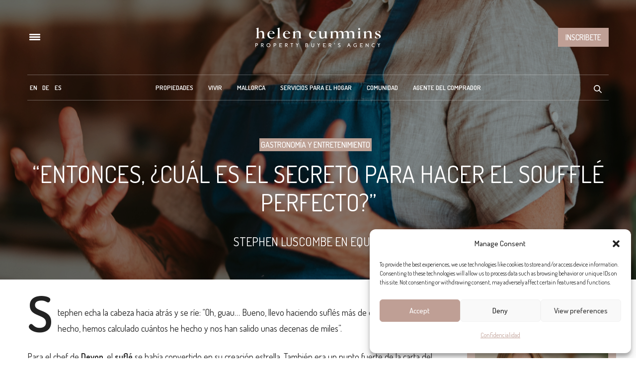

--- FILE ---
content_type: text/html; charset=UTF-8
request_url: https://www.helencummins.es/chef-stephen-luscombe-mallorca/
body_size: 47640
content:
<!doctype html>
<html lang="es-ES">
<head>
	<meta charset="UTF-8">
<script type="text/javascript">
/* <![CDATA[ */
var gform;gform||(document.addEventListener("gform_main_scripts_loaded",function(){gform.scriptsLoaded=!0}),document.addEventListener("gform/theme/scripts_loaded",function(){gform.themeScriptsLoaded=!0}),window.addEventListener("DOMContentLoaded",function(){gform.domLoaded=!0}),gform={domLoaded:!1,scriptsLoaded:!1,themeScriptsLoaded:!1,isFormEditor:()=>"function"==typeof InitializeEditor,callIfLoaded:function(o){return!(!gform.domLoaded||!gform.scriptsLoaded||!gform.themeScriptsLoaded&&!gform.isFormEditor()||(gform.isFormEditor()&&console.warn("The use of gform.initializeOnLoaded() is deprecated in the form editor context and will be removed in Gravity Forms 3.1."),o(),0))},initializeOnLoaded:function(o){gform.callIfLoaded(o)||(document.addEventListener("gform_main_scripts_loaded",()=>{gform.scriptsLoaded=!0,gform.callIfLoaded(o)}),document.addEventListener("gform/theme/scripts_loaded",()=>{gform.themeScriptsLoaded=!0,gform.callIfLoaded(o)}),window.addEventListener("DOMContentLoaded",()=>{gform.domLoaded=!0,gform.callIfLoaded(o)}))},hooks:{action:{},filter:{}},addAction:function(o,r,e,t){gform.addHook("action",o,r,e,t)},addFilter:function(o,r,e,t){gform.addHook("filter",o,r,e,t)},doAction:function(o){gform.doHook("action",o,arguments)},applyFilters:function(o){return gform.doHook("filter",o,arguments)},removeAction:function(o,r){gform.removeHook("action",o,r)},removeFilter:function(o,r,e){gform.removeHook("filter",o,r,e)},addHook:function(o,r,e,t,n){null==gform.hooks[o][r]&&(gform.hooks[o][r]=[]);var d=gform.hooks[o][r];null==n&&(n=r+"_"+d.length),gform.hooks[o][r].push({tag:n,callable:e,priority:t=null==t?10:t})},doHook:function(r,o,e){var t;if(e=Array.prototype.slice.call(e,1),null!=gform.hooks[r][o]&&((o=gform.hooks[r][o]).sort(function(o,r){return o.priority-r.priority}),o.forEach(function(o){"function"!=typeof(t=o.callable)&&(t=window[t]),"action"==r?t.apply(null,e):e[0]=t.apply(null,e)})),"filter"==r)return e[0]},removeHook:function(o,r,t,n){var e;null!=gform.hooks[o][r]&&(e=(e=gform.hooks[o][r]).filter(function(o,r,e){return!!(null!=n&&n!=o.tag||null!=t&&t!=o.priority)}),gform.hooks[o][r]=e)}});
/* ]]> */
</script>

	<meta name="viewport" content="width=device-width, initial-scale=1, maximum-scale=1, user-scalable=1">
	<link rel="profile" href="http://gmpg.org/xfn/11">
	<link rel="pingback" href="https://www.helencummins.es/xmlrpc.php">
	<link rel="icon" href="https://www.helencummins.es/wp-content/uploads/2020/12/cropped-hc-logo-32x32.png" sizes="32x32" />
<link rel="icon" href="https://www.helencummins.es/wp-content/uploads/2020/12/cropped-hc-logo-192x192.png" sizes="192x192" />
<link rel="apple-touch-icon" href="https://www.helencummins.es/wp-content/uploads/2020/12/cropped-hc-logo-180x180.png" />
<meta name="msapplication-TileImage" content="https://www.helencummins.es/wp-content/uploads/2020/12/cropped-hc-logo-270x270.png" />
		<meta http-equiv="x-dns-prefetch-control" content="on">
	<link rel="dns-prefetch" href="//fonts.googleapis.com" />
	<link rel="dns-prefetch" href="//fonts.gstatic.com" />
	<link rel="dns-prefetch" href="//0.gravatar.com/" />
	<link rel="dns-prefetch" href="//2.gravatar.com/" />
	<link rel="dns-prefetch" href="//1.gravatar.com/" /><meta name='robots' content='index, follow, max-image-preview:large, max-snippet:-1, max-video-preview:-1' />

	<!-- This site is optimized with the Yoast SEO Premium plugin v26.7 (Yoast SEO v26.7) - https://yoast.com/wordpress/plugins/seo/ -->
	<title>“Entonces, ¿cuál es el secreto para hacer el soufflé perfecto?” - La vida en Mallorca</title>
	<meta name="description" content="El chef británico Stephen Luscombe explica cómo la vida es una cuestión de equilibrio y no sólo en la cocina, sino en todos los aspectos." />
	<link rel="canonical" href="https://www.helencummins.es/chef-stephen-luscombe-mallorca/" />
	<meta property="og:locale" content="es_ES" />
	<meta property="og:type" content="article" />
	<meta property="og:title" content="“Entonces, ¿cuál es el secreto para hacer el soufflé perfecto?”" />
	<meta property="og:description" content="El chef británico Stephen Luscombe explica cómo la vida es una cuestión de equilibrio y no sólo en la cocina, sino en todos los aspectos." />
	<meta property="og:url" content="https://www.helencummins.es/chef-stephen-luscombe-mallorca/" />
	<meta property="og:site_name" content="La vida en Mallorca" />
	<meta property="article:publisher" content="https://www.facebook.com/LuxuryHelenCummins" />
	<meta property="article:published_time" content="2019-08-08T08:13:44+00:00" />
	<meta property="article:modified_time" content="2019-10-04T14:32:49+00:00" />
	<meta property="og:image" content="https://www.helencummins.es/wp-content/uploads/2019/08/stephen-luscombechef.jpg" />
	<meta property="og:image:width" content="1200" />
	<meta property="og:image:height" content="1799" />
	<meta property="og:image:type" content="image/jpeg" />
	<meta name="author" content="Leon Beckenham" />
	<script type="application/ld+json" class="yoast-schema-graph">{"@context":"https://schema.org","@graph":[{"@type":"Article","@id":"https://www.helencummins.es/chef-stephen-luscombe-mallorca/#article","isPartOf":{"@id":"https://www.helencummins.es/chef-stephen-luscombe-mallorca/"},"author":{"name":"Leon Beckenham","@id":"https://www.helencummins.es/#/schema/person/5800ddbac527475a665fad30e79ba442"},"headline":"“Entonces, ¿cuál es el secreto para hacer el soufflé perfecto?”","datePublished":"2019-08-08T08:13:44+00:00","dateModified":"2019-10-04T14:32:49+00:00","mainEntityOfPage":{"@id":"https://www.helencummins.es/chef-stephen-luscombe-mallorca/"},"wordCount":657,"publisher":{"@id":"https://www.helencummins.es/#organization"},"image":{"@id":"https://www.helencummins.es/chef-stephen-luscombe-mallorca/#primaryimage"},"thumbnailUrl":"https://www.helencummins.es/wp-content/uploads/2019/08/stephen-luscombechef.jpg","articleSection":["Gastronomía y entretenimiento"],"inLanguage":"es"},{"@type":["WebPage","RealEstateListing"],"@id":"https://www.helencummins.es/chef-stephen-luscombe-mallorca/","url":"https://www.helencummins.es/chef-stephen-luscombe-mallorca/","name":"“Entonces, ¿cuál es el secreto para hacer el soufflé perfecto?” - La vida en Mallorca","isPartOf":{"@id":"https://www.helencummins.es/#website"},"primaryImageOfPage":{"@id":"https://www.helencummins.es/chef-stephen-luscombe-mallorca/#primaryimage"},"image":{"@id":"https://www.helencummins.es/chef-stephen-luscombe-mallorca/#primaryimage"},"thumbnailUrl":"https://www.helencummins.es/wp-content/uploads/2019/08/stephen-luscombechef.jpg","datePublished":"2019-08-08T08:13:44+00:00","dateModified":"2019-10-04T14:32:49+00:00","description":"El chef británico Stephen Luscombe explica cómo la vida es una cuestión de equilibrio y no sólo en la cocina, sino en todos los aspectos.","breadcrumb":{"@id":"https://www.helencummins.es/chef-stephen-luscombe-mallorca/#breadcrumb"},"inLanguage":"es","potentialAction":[{"@type":"ReadAction","target":["https://www.helencummins.es/chef-stephen-luscombe-mallorca/"]}]},{"@type":"ImageObject","inLanguage":"es","@id":"https://www.helencummins.es/chef-stephen-luscombe-mallorca/#primaryimage","url":"https://www.helencummins.es/wp-content/uploads/2019/08/stephen-luscombechef.jpg","contentUrl":"https://www.helencummins.es/wp-content/uploads/2019/08/stephen-luscombechef.jpg","width":1200,"height":1799},{"@type":"BreadcrumbList","@id":"https://www.helencummins.es/chef-stephen-luscombe-mallorca/#breadcrumb","itemListElement":[{"@type":"ListItem","position":1,"name":"Home","item":"https://www.helencummins.es/"},{"@type":"ListItem","position":2,"name":"“Entonces, ¿cuál es el secreto para hacer el soufflé perfecto?”"}]},{"@type":"WebSite","@id":"https://www.helencummins.es/#website","url":"https://www.helencummins.es/","name":"La vida en Mallorca","description":"","publisher":{"@id":"https://www.helencummins.es/#organization"},"potentialAction":[{"@type":"SearchAction","target":{"@type":"EntryPoint","urlTemplate":"https://www.helencummins.es/?s={search_term_string}"},"query-input":{"@type":"PropertyValueSpecification","valueRequired":true,"valueName":"search_term_string"}}],"inLanguage":"es"},{"@type":"Organization","@id":"https://www.helencummins.es/#organization","name":"Helen Cummins","url":"https://www.helencummins.es/","logo":{"@type":"ImageObject","inLanguage":"es","@id":"https://www.helencummins.es/#/schema/logo/image/","url":"https://www.helencummins.es/wp-content/uploads/2018/02/helen-cummins-logo-new-black-mobile.png","contentUrl":"https://www.helencummins.es/wp-content/uploads/2018/02/helen-cummins-logo-new-black-mobile.png","width":508,"height":180,"caption":"Helen Cummins"},"image":{"@id":"https://www.helencummins.es/#/schema/logo/image/"},"sameAs":["https://www.facebook.com/LuxuryHelenCummins","https://x.com/helencumminscom","https://www.instagram.com/helen_cummins/","https://pinterest.com/helencummins/","https://www.youtube.com/user/helencumminscom"]},{"@type":"Person","@id":"https://www.helencummins.es/#/schema/person/5800ddbac527475a665fad30e79ba442","name":"Leon Beckenham","image":{"@type":"ImageObject","inLanguage":"es","@id":"https://www.helencummins.es/#/schema/person/image/","url":"https://secure.gravatar.com/avatar/ddb8c3d65f103f5cc880f1435577cc4a514944ead3825cfa1e9a8aefb9b9b32c?s=96&d=mm&r=g","contentUrl":"https://secure.gravatar.com/avatar/ddb8c3d65f103f5cc880f1435577cc4a514944ead3825cfa1e9a8aefb9b9b32c?s=96&d=mm&r=g","caption":"Leon Beckenham"},"url":"https://www.helencummins.es/author/leon/"}]}</script>
	<!-- / Yoast SEO Premium plugin. -->


<link rel='dns-prefetch' href='//www.helencummins.es' />
<link rel='dns-prefetch' href='//www.googletagmanager.com' />
<link rel='dns-prefetch' href='//fonts.googleapis.com' />
<link rel="alternate" type="application/rss+xml" title="La vida en Mallorca &raquo; Feed" href="https://www.helencummins.es/feed/" />
<link rel="preconnect" href="//fonts.gstatic.com/" crossorigin><style id='wp-img-auto-sizes-contain-inline-css' type='text/css'>
img:is([sizes=auto i],[sizes^="auto," i]){contain-intrinsic-size:3000px 1500px}
/*# sourceURL=wp-img-auto-sizes-contain-inline-css */
</style>
<link rel='stylesheet' id='post-views-counter-frontend-css' href='https://www.helencummins.es/wp-content/plugins/post-views-counter/css/frontend.css?ver=1.7.0' media='all' />
<link rel='stylesheet' id='ht_ctc_main_css-css' href='https://www.helencummins.es/wp-content/plugins/click-to-chat-for-whatsapp/new/inc/assets/css/main.css?ver=4.35' media='all' />
<link rel='stylesheet' id='sbi_styles-css' href='https://www.helencummins.es/wp-content/plugins/instagram-feed/css/sbi-styles.min.css?ver=6.10.0' media='all' />
<style id='wp-emoji-styles-inline-css' type='text/css'>

	img.wp-smiley, img.emoji {
		display: inline !important;
		border: none !important;
		box-shadow: none !important;
		height: 1em !important;
		width: 1em !important;
		margin: 0 0.07em !important;
		vertical-align: -0.1em !important;
		background: none !important;
		padding: 0 !important;
	}
/*# sourceURL=wp-emoji-styles-inline-css */
</style>
<link rel='stylesheet' id='wp-block-library-css' href='https://www.helencummins.es/wp-includes/css/dist/block-library/style.min.css?ver=6.9' media='all' />
<style id='wp-block-image-inline-css' type='text/css'>
.wp-block-image>a,.wp-block-image>figure>a{display:inline-block}.wp-block-image img{box-sizing:border-box;height:auto;max-width:100%;vertical-align:bottom}@media not (prefers-reduced-motion){.wp-block-image img.hide{visibility:hidden}.wp-block-image img.show{animation:show-content-image .4s}}.wp-block-image[style*=border-radius] img,.wp-block-image[style*=border-radius]>a{border-radius:inherit}.wp-block-image.has-custom-border img{box-sizing:border-box}.wp-block-image.aligncenter{text-align:center}.wp-block-image.alignfull>a,.wp-block-image.alignwide>a{width:100%}.wp-block-image.alignfull img,.wp-block-image.alignwide img{height:auto;width:100%}.wp-block-image .aligncenter,.wp-block-image .alignleft,.wp-block-image .alignright,.wp-block-image.aligncenter,.wp-block-image.alignleft,.wp-block-image.alignright{display:table}.wp-block-image .aligncenter>figcaption,.wp-block-image .alignleft>figcaption,.wp-block-image .alignright>figcaption,.wp-block-image.aligncenter>figcaption,.wp-block-image.alignleft>figcaption,.wp-block-image.alignright>figcaption{caption-side:bottom;display:table-caption}.wp-block-image .alignleft{float:left;margin:.5em 1em .5em 0}.wp-block-image .alignright{float:right;margin:.5em 0 .5em 1em}.wp-block-image .aligncenter{margin-left:auto;margin-right:auto}.wp-block-image :where(figcaption){margin-bottom:1em;margin-top:.5em}.wp-block-image.is-style-circle-mask img{border-radius:9999px}@supports ((-webkit-mask-image:none) or (mask-image:none)) or (-webkit-mask-image:none){.wp-block-image.is-style-circle-mask img{border-radius:0;-webkit-mask-image:url('data:image/svg+xml;utf8,<svg viewBox="0 0 100 100" xmlns="http://www.w3.org/2000/svg"><circle cx="50" cy="50" r="50"/></svg>');mask-image:url('data:image/svg+xml;utf8,<svg viewBox="0 0 100 100" xmlns="http://www.w3.org/2000/svg"><circle cx="50" cy="50" r="50"/></svg>');mask-mode:alpha;-webkit-mask-position:center;mask-position:center;-webkit-mask-repeat:no-repeat;mask-repeat:no-repeat;-webkit-mask-size:contain;mask-size:contain}}:root :where(.wp-block-image.is-style-rounded img,.wp-block-image .is-style-rounded img){border-radius:9999px}.wp-block-image figure{margin:0}.wp-lightbox-container{display:flex;flex-direction:column;position:relative}.wp-lightbox-container img{cursor:zoom-in}.wp-lightbox-container img:hover+button{opacity:1}.wp-lightbox-container button{align-items:center;backdrop-filter:blur(16px) saturate(180%);background-color:#5a5a5a40;border:none;border-radius:4px;cursor:zoom-in;display:flex;height:20px;justify-content:center;opacity:0;padding:0;position:absolute;right:16px;text-align:center;top:16px;width:20px;z-index:100}@media not (prefers-reduced-motion){.wp-lightbox-container button{transition:opacity .2s ease}}.wp-lightbox-container button:focus-visible{outline:3px auto #5a5a5a40;outline:3px auto -webkit-focus-ring-color;outline-offset:3px}.wp-lightbox-container button:hover{cursor:pointer;opacity:1}.wp-lightbox-container button:focus{opacity:1}.wp-lightbox-container button:focus,.wp-lightbox-container button:hover,.wp-lightbox-container button:not(:hover):not(:active):not(.has-background){background-color:#5a5a5a40;border:none}.wp-lightbox-overlay{box-sizing:border-box;cursor:zoom-out;height:100vh;left:0;overflow:hidden;position:fixed;top:0;visibility:hidden;width:100%;z-index:100000}.wp-lightbox-overlay .close-button{align-items:center;cursor:pointer;display:flex;justify-content:center;min-height:40px;min-width:40px;padding:0;position:absolute;right:calc(env(safe-area-inset-right) + 16px);top:calc(env(safe-area-inset-top) + 16px);z-index:5000000}.wp-lightbox-overlay .close-button:focus,.wp-lightbox-overlay .close-button:hover,.wp-lightbox-overlay .close-button:not(:hover):not(:active):not(.has-background){background:none;border:none}.wp-lightbox-overlay .lightbox-image-container{height:var(--wp--lightbox-container-height);left:50%;overflow:hidden;position:absolute;top:50%;transform:translate(-50%,-50%);transform-origin:top left;width:var(--wp--lightbox-container-width);z-index:9999999999}.wp-lightbox-overlay .wp-block-image{align-items:center;box-sizing:border-box;display:flex;height:100%;justify-content:center;margin:0;position:relative;transform-origin:0 0;width:100%;z-index:3000000}.wp-lightbox-overlay .wp-block-image img{height:var(--wp--lightbox-image-height);min-height:var(--wp--lightbox-image-height);min-width:var(--wp--lightbox-image-width);width:var(--wp--lightbox-image-width)}.wp-lightbox-overlay .wp-block-image figcaption{display:none}.wp-lightbox-overlay button{background:none;border:none}.wp-lightbox-overlay .scrim{background-color:#fff;height:100%;opacity:.9;position:absolute;width:100%;z-index:2000000}.wp-lightbox-overlay.active{visibility:visible}@media not (prefers-reduced-motion){.wp-lightbox-overlay.active{animation:turn-on-visibility .25s both}.wp-lightbox-overlay.active img{animation:turn-on-visibility .35s both}.wp-lightbox-overlay.show-closing-animation:not(.active){animation:turn-off-visibility .35s both}.wp-lightbox-overlay.show-closing-animation:not(.active) img{animation:turn-off-visibility .25s both}.wp-lightbox-overlay.zoom.active{animation:none;opacity:1;visibility:visible}.wp-lightbox-overlay.zoom.active .lightbox-image-container{animation:lightbox-zoom-in .4s}.wp-lightbox-overlay.zoom.active .lightbox-image-container img{animation:none}.wp-lightbox-overlay.zoom.active .scrim{animation:turn-on-visibility .4s forwards}.wp-lightbox-overlay.zoom.show-closing-animation:not(.active){animation:none}.wp-lightbox-overlay.zoom.show-closing-animation:not(.active) .lightbox-image-container{animation:lightbox-zoom-out .4s}.wp-lightbox-overlay.zoom.show-closing-animation:not(.active) .lightbox-image-container img{animation:none}.wp-lightbox-overlay.zoom.show-closing-animation:not(.active) .scrim{animation:turn-off-visibility .4s forwards}}@keyframes show-content-image{0%{visibility:hidden}99%{visibility:hidden}to{visibility:visible}}@keyframes turn-on-visibility{0%{opacity:0}to{opacity:1}}@keyframes turn-off-visibility{0%{opacity:1;visibility:visible}99%{opacity:0;visibility:visible}to{opacity:0;visibility:hidden}}@keyframes lightbox-zoom-in{0%{transform:translate(calc((-100vw + var(--wp--lightbox-scrollbar-width))/2 + var(--wp--lightbox-initial-left-position)),calc(-50vh + var(--wp--lightbox-initial-top-position))) scale(var(--wp--lightbox-scale))}to{transform:translate(-50%,-50%) scale(1)}}@keyframes lightbox-zoom-out{0%{transform:translate(-50%,-50%) scale(1);visibility:visible}99%{visibility:visible}to{transform:translate(calc((-100vw + var(--wp--lightbox-scrollbar-width))/2 + var(--wp--lightbox-initial-left-position)),calc(-50vh + var(--wp--lightbox-initial-top-position))) scale(var(--wp--lightbox-scale));visibility:hidden}}
/*# sourceURL=https://www.helencummins.es/wp-includes/blocks/image/style.min.css */
</style>
<style id='wp-block-group-inline-css' type='text/css'>
.wp-block-group{box-sizing:border-box}:where(.wp-block-group.wp-block-group-is-layout-constrained){position:relative}
/*# sourceURL=https://www.helencummins.es/wp-includes/blocks/group/style.min.css */
</style>
<style id='wp-block-spacer-inline-css' type='text/css'>
.wp-block-spacer{clear:both}
/*# sourceURL=https://www.helencummins.es/wp-includes/blocks/spacer/style.min.css */
</style>
<style id='global-styles-inline-css' type='text/css'>
:root{--wp--preset--aspect-ratio--square: 1;--wp--preset--aspect-ratio--4-3: 4/3;--wp--preset--aspect-ratio--3-4: 3/4;--wp--preset--aspect-ratio--3-2: 3/2;--wp--preset--aspect-ratio--2-3: 2/3;--wp--preset--aspect-ratio--16-9: 16/9;--wp--preset--aspect-ratio--9-16: 9/16;--wp--preset--color--black: #000000;--wp--preset--color--cyan-bluish-gray: #abb8c3;--wp--preset--color--white: #ffffff;--wp--preset--color--pale-pink: #f78da7;--wp--preset--color--vivid-red: #cf2e2e;--wp--preset--color--luminous-vivid-orange: #ff6900;--wp--preset--color--luminous-vivid-amber: #fcb900;--wp--preset--color--light-green-cyan: #7bdcb5;--wp--preset--color--vivid-green-cyan: #00d084;--wp--preset--color--pale-cyan-blue: #8ed1fc;--wp--preset--color--vivid-cyan-blue: #0693e3;--wp--preset--color--vivid-purple: #9b51e0;--wp--preset--color--thb-accent: #bda195;--wp--preset--gradient--vivid-cyan-blue-to-vivid-purple: linear-gradient(135deg,rgb(6,147,227) 0%,rgb(155,81,224) 100%);--wp--preset--gradient--light-green-cyan-to-vivid-green-cyan: linear-gradient(135deg,rgb(122,220,180) 0%,rgb(0,208,130) 100%);--wp--preset--gradient--luminous-vivid-amber-to-luminous-vivid-orange: linear-gradient(135deg,rgb(252,185,0) 0%,rgb(255,105,0) 100%);--wp--preset--gradient--luminous-vivid-orange-to-vivid-red: linear-gradient(135deg,rgb(255,105,0) 0%,rgb(207,46,46) 100%);--wp--preset--gradient--very-light-gray-to-cyan-bluish-gray: linear-gradient(135deg,rgb(238,238,238) 0%,rgb(169,184,195) 100%);--wp--preset--gradient--cool-to-warm-spectrum: linear-gradient(135deg,rgb(74,234,220) 0%,rgb(151,120,209) 20%,rgb(207,42,186) 40%,rgb(238,44,130) 60%,rgb(251,105,98) 80%,rgb(254,248,76) 100%);--wp--preset--gradient--blush-light-purple: linear-gradient(135deg,rgb(255,206,236) 0%,rgb(152,150,240) 100%);--wp--preset--gradient--blush-bordeaux: linear-gradient(135deg,rgb(254,205,165) 0%,rgb(254,45,45) 50%,rgb(107,0,62) 100%);--wp--preset--gradient--luminous-dusk: linear-gradient(135deg,rgb(255,203,112) 0%,rgb(199,81,192) 50%,rgb(65,88,208) 100%);--wp--preset--gradient--pale-ocean: linear-gradient(135deg,rgb(255,245,203) 0%,rgb(182,227,212) 50%,rgb(51,167,181) 100%);--wp--preset--gradient--electric-grass: linear-gradient(135deg,rgb(202,248,128) 0%,rgb(113,206,126) 100%);--wp--preset--gradient--midnight: linear-gradient(135deg,rgb(2,3,129) 0%,rgb(40,116,252) 100%);--wp--preset--font-size--small: 13px;--wp--preset--font-size--medium: 20px;--wp--preset--font-size--large: 36px;--wp--preset--font-size--x-large: 42px;--wp--preset--spacing--20: 0.44rem;--wp--preset--spacing--30: 0.67rem;--wp--preset--spacing--40: 1rem;--wp--preset--spacing--50: 1.5rem;--wp--preset--spacing--60: 2.25rem;--wp--preset--spacing--70: 3.38rem;--wp--preset--spacing--80: 5.06rem;--wp--preset--shadow--natural: 6px 6px 9px rgba(0, 0, 0, 0.2);--wp--preset--shadow--deep: 12px 12px 50px rgba(0, 0, 0, 0.4);--wp--preset--shadow--sharp: 6px 6px 0px rgba(0, 0, 0, 0.2);--wp--preset--shadow--outlined: 6px 6px 0px -3px rgb(255, 255, 255), 6px 6px rgb(0, 0, 0);--wp--preset--shadow--crisp: 6px 6px 0px rgb(0, 0, 0);}:where(.is-layout-flex){gap: 0.5em;}:where(.is-layout-grid){gap: 0.5em;}body .is-layout-flex{display: flex;}.is-layout-flex{flex-wrap: wrap;align-items: center;}.is-layout-flex > :is(*, div){margin: 0;}body .is-layout-grid{display: grid;}.is-layout-grid > :is(*, div){margin: 0;}:where(.wp-block-columns.is-layout-flex){gap: 2em;}:where(.wp-block-columns.is-layout-grid){gap: 2em;}:where(.wp-block-post-template.is-layout-flex){gap: 1.25em;}:where(.wp-block-post-template.is-layout-grid){gap: 1.25em;}.has-black-color{color: var(--wp--preset--color--black) !important;}.has-cyan-bluish-gray-color{color: var(--wp--preset--color--cyan-bluish-gray) !important;}.has-white-color{color: var(--wp--preset--color--white) !important;}.has-pale-pink-color{color: var(--wp--preset--color--pale-pink) !important;}.has-vivid-red-color{color: var(--wp--preset--color--vivid-red) !important;}.has-luminous-vivid-orange-color{color: var(--wp--preset--color--luminous-vivid-orange) !important;}.has-luminous-vivid-amber-color{color: var(--wp--preset--color--luminous-vivid-amber) !important;}.has-light-green-cyan-color{color: var(--wp--preset--color--light-green-cyan) !important;}.has-vivid-green-cyan-color{color: var(--wp--preset--color--vivid-green-cyan) !important;}.has-pale-cyan-blue-color{color: var(--wp--preset--color--pale-cyan-blue) !important;}.has-vivid-cyan-blue-color{color: var(--wp--preset--color--vivid-cyan-blue) !important;}.has-vivid-purple-color{color: var(--wp--preset--color--vivid-purple) !important;}.has-black-background-color{background-color: var(--wp--preset--color--black) !important;}.has-cyan-bluish-gray-background-color{background-color: var(--wp--preset--color--cyan-bluish-gray) !important;}.has-white-background-color{background-color: var(--wp--preset--color--white) !important;}.has-pale-pink-background-color{background-color: var(--wp--preset--color--pale-pink) !important;}.has-vivid-red-background-color{background-color: var(--wp--preset--color--vivid-red) !important;}.has-luminous-vivid-orange-background-color{background-color: var(--wp--preset--color--luminous-vivid-orange) !important;}.has-luminous-vivid-amber-background-color{background-color: var(--wp--preset--color--luminous-vivid-amber) !important;}.has-light-green-cyan-background-color{background-color: var(--wp--preset--color--light-green-cyan) !important;}.has-vivid-green-cyan-background-color{background-color: var(--wp--preset--color--vivid-green-cyan) !important;}.has-pale-cyan-blue-background-color{background-color: var(--wp--preset--color--pale-cyan-blue) !important;}.has-vivid-cyan-blue-background-color{background-color: var(--wp--preset--color--vivid-cyan-blue) !important;}.has-vivid-purple-background-color{background-color: var(--wp--preset--color--vivid-purple) !important;}.has-black-border-color{border-color: var(--wp--preset--color--black) !important;}.has-cyan-bluish-gray-border-color{border-color: var(--wp--preset--color--cyan-bluish-gray) !important;}.has-white-border-color{border-color: var(--wp--preset--color--white) !important;}.has-pale-pink-border-color{border-color: var(--wp--preset--color--pale-pink) !important;}.has-vivid-red-border-color{border-color: var(--wp--preset--color--vivid-red) !important;}.has-luminous-vivid-orange-border-color{border-color: var(--wp--preset--color--luminous-vivid-orange) !important;}.has-luminous-vivid-amber-border-color{border-color: var(--wp--preset--color--luminous-vivid-amber) !important;}.has-light-green-cyan-border-color{border-color: var(--wp--preset--color--light-green-cyan) !important;}.has-vivid-green-cyan-border-color{border-color: var(--wp--preset--color--vivid-green-cyan) !important;}.has-pale-cyan-blue-border-color{border-color: var(--wp--preset--color--pale-cyan-blue) !important;}.has-vivid-cyan-blue-border-color{border-color: var(--wp--preset--color--vivid-cyan-blue) !important;}.has-vivid-purple-border-color{border-color: var(--wp--preset--color--vivid-purple) !important;}.has-vivid-cyan-blue-to-vivid-purple-gradient-background{background: var(--wp--preset--gradient--vivid-cyan-blue-to-vivid-purple) !important;}.has-light-green-cyan-to-vivid-green-cyan-gradient-background{background: var(--wp--preset--gradient--light-green-cyan-to-vivid-green-cyan) !important;}.has-luminous-vivid-amber-to-luminous-vivid-orange-gradient-background{background: var(--wp--preset--gradient--luminous-vivid-amber-to-luminous-vivid-orange) !important;}.has-luminous-vivid-orange-to-vivid-red-gradient-background{background: var(--wp--preset--gradient--luminous-vivid-orange-to-vivid-red) !important;}.has-very-light-gray-to-cyan-bluish-gray-gradient-background{background: var(--wp--preset--gradient--very-light-gray-to-cyan-bluish-gray) !important;}.has-cool-to-warm-spectrum-gradient-background{background: var(--wp--preset--gradient--cool-to-warm-spectrum) !important;}.has-blush-light-purple-gradient-background{background: var(--wp--preset--gradient--blush-light-purple) !important;}.has-blush-bordeaux-gradient-background{background: var(--wp--preset--gradient--blush-bordeaux) !important;}.has-luminous-dusk-gradient-background{background: var(--wp--preset--gradient--luminous-dusk) !important;}.has-pale-ocean-gradient-background{background: var(--wp--preset--gradient--pale-ocean) !important;}.has-electric-grass-gradient-background{background: var(--wp--preset--gradient--electric-grass) !important;}.has-midnight-gradient-background{background: var(--wp--preset--gradient--midnight) !important;}.has-small-font-size{font-size: var(--wp--preset--font-size--small) !important;}.has-medium-font-size{font-size: var(--wp--preset--font-size--medium) !important;}.has-large-font-size{font-size: var(--wp--preset--font-size--large) !important;}.has-x-large-font-size{font-size: var(--wp--preset--font-size--x-large) !important;}
/*# sourceURL=global-styles-inline-css */
</style>

<style id='classic-theme-styles-inline-css' type='text/css'>
/*! This file is auto-generated */
.wp-block-button__link{color:#fff;background-color:#32373c;border-radius:9999px;box-shadow:none;text-decoration:none;padding:calc(.667em + 2px) calc(1.333em + 2px);font-size:1.125em}.wp-block-file__button{background:#32373c;color:#fff;text-decoration:none}
/*# sourceURL=/wp-includes/css/classic-themes.min.css */
</style>
<link rel='stylesheet' id='wp-components-css' href='https://www.helencummins.es/wp-includes/css/dist/components/style.min.css?ver=6.9' media='all' />
<link rel='stylesheet' id='wp-preferences-css' href='https://www.helencummins.es/wp-includes/css/dist/preferences/style.min.css?ver=6.9' media='all' />
<link rel='stylesheet' id='wp-block-editor-css' href='https://www.helencummins.es/wp-includes/css/dist/block-editor/style.min.css?ver=6.9' media='all' />
<link rel='stylesheet' id='popup-maker-block-library-style-css' href='https://www.helencummins.es/wp-content/plugins/popup-maker/dist/packages/block-library-style.css?ver=dbea705cfafe089d65f1' media='all' />
<link rel='stylesheet' id='mpp_gutenberg-css' href='https://www.helencummins.es/wp-content/plugins/metronet-profile-picture/dist/blocks.style.build.css?ver=2.6.3' media='all' />
<link rel='stylesheet' id='fastgallery-vc-main-style-css' href='https://www.helencummins.es/wp-content/plugins/fastgallery_vc/assets/css/style.css?ver=6.9' media='all' />
<link rel='stylesheet' id='wpml-legacy-horizontal-list-0-css' href='https://www.helencummins.es/wp-content/plugins/sitepress-multilingual-cms/templates/language-switchers/legacy-list-horizontal/style.min.css?ver=1' media='all' />
<style id='wpml-legacy-horizontal-list-0-inline-css' type='text/css'>
.wpml-ls-statics-shortcode_actions, .wpml-ls-statics-shortcode_actions .wpml-ls-sub-menu, .wpml-ls-statics-shortcode_actions a {border-color:#cdcdcd;}.wpml-ls-statics-shortcode_actions a, .wpml-ls-statics-shortcode_actions .wpml-ls-sub-menu a, .wpml-ls-statics-shortcode_actions .wpml-ls-sub-menu a:link, .wpml-ls-statics-shortcode_actions li:not(.wpml-ls-current-language) .wpml-ls-link, .wpml-ls-statics-shortcode_actions li:not(.wpml-ls-current-language) .wpml-ls-link:link {color:#444444;background-color:#ffffff;}.wpml-ls-statics-shortcode_actions .wpml-ls-sub-menu a:hover,.wpml-ls-statics-shortcode_actions .wpml-ls-sub-menu a:focus, .wpml-ls-statics-shortcode_actions .wpml-ls-sub-menu a:link:hover, .wpml-ls-statics-shortcode_actions .wpml-ls-sub-menu a:link:focus {color:#000000;background-color:#eeeeee;}.wpml-ls-statics-shortcode_actions .wpml-ls-current-language > a {color:#444444;background-color:#ffffff;}.wpml-ls-statics-shortcode_actions .wpml-ls-current-language:hover>a, .wpml-ls-statics-shortcode_actions .wpml-ls-current-language>a:focus {color:#000000;background-color:#eeeeee;}
/*# sourceURL=wpml-legacy-horizontal-list-0-inline-css */
</style>
<link rel='stylesheet' id='wpml-menu-item-0-css' href='https://www.helencummins.es/wp-content/plugins/sitepress-multilingual-cms/templates/language-switchers/menu-item/style.min.css?ver=1' media='all' />
<link rel='stylesheet' id='cmplz-general-css' href='https://www.helencummins.es/wp-content/plugins/complianz-gdpr/assets/css/cookieblocker.min.css?ver=1768558644' media='all' />
<link rel='stylesheet' id='thb-fa-css' href='https://www.helencummins.es/wp-content/themes/thevoux-wp/assets/css/font-awesome.min.css?ver=4.7.0' media='all' />
<link rel='stylesheet' id='thb-app-css' href='https://www.helencummins.es/wp-content/themes/thevoux-wp/assets/css/app.css?ver=6.9.12' media='all' />
<style id='thb-app-inline-css' type='text/css'>
body {font-family:Dosis, 'BlinkMacSystemFont', -apple-system, 'Roboto', 'Lucida Sans';}@media only screen and (max-width:40.063em) {.header .logo .logoimg {max-height:90px;}.header .logo .logoimg[src$=".svg"] {max-height:100%;height:90px;}}@media only screen and (min-width:40.063em) {.header .logo .logoimg {max-height:90px;}.header .logo .logoimg[src$=".svg"] {max-height:100%;height:90px;}}.header.fixed .logo .logoimg {max-height:90px;}.header.fixed .logo .logoimg[src$=".svg"] {max-height:100%;height:90px;}#mobile-menu .logoimg {max-height:90px;}#mobile-menu .logoimg[src$=".svg"] {max-height:100%;height:90px;}h1, h2, h3, h4, h5, h6, .mont, .wpcf7-response-output, label, .select-wrapper select, .wp-caption .wp-caption-text, .smalltitle, .toggle .title, q, blockquote p, cite, table tr th, table tr td, #footer.style3 .menu, #footer.style2 .menu, #footer.style4 .menu, .product-title, .social_bar, .widget.widget_socialcounter ul.style2 li {font-family:Dosis, 'BlinkMacSystemFont', -apple-system, 'Roboto', 'Lucida Sans';}input[type="submit"],.button,.btn,.thb-text-button {}em {}h1,.h1 {}h2 {}h3 {}h4 {}h5 {}h6 {}a,.header .nav_holder.dark .full-menu-container .full-menu > li > a:hover,.full-menu-container.light-menu-color .full-menu > li > a:hover,.full-menu-container .full-menu > li.active > a, .full-menu-container .full-menu > li.sfHover > a,.full-menu-container .full-menu > li > a:hover,.full-menu-container .full-menu > li.menu-item-has-children.menu-item-mega-parent .thb_mega_menu_holder .thb_mega_menu li.active a,.full-menu-container .full-menu > li.menu-item-has-children.menu-item-mega-parent .thb_mega_menu_holder .thb_mega_menu li.active a .fa,.post.featured-style4 .featured-title,.post-detail .article-tags a,.post .post-content .post-review .average,.post .post-content .post-review .thb-counter,#archive-title h1 span,.widget > strong.style1,.widget.widget_recent_entries ul li .url, .widget.widget_recent_comments ul li .url,.thb-mobile-menu li a.active,.thb-mobile-menu-secondary li a:hover,q, blockquote p,cite,.notification-box a:not(.button),.video_playlist .video_play.vertical.video-active,.video_playlist .video_play.vertical.video-active h6,.not-found p,.thb_tabs .tabs h6 a:hover,.thb_tabs .tabs dd.active h6 a,.cart_totals table tr.order-total td,.shop_table tbody tr td.order-status.approved,.shop_table tbody tr td.product-quantity .wishlist-in-stock,.shop_table tbody tr td.product-stock-status .wishlist-in-stock ,.payment_methods li .about_paypal,.place-order .terms label a,.woocommerce-MyAccount-navigation ul li:hover a, .woocommerce-MyAccount-navigation ul li.is-active a,.product .product-information .price > .amount,.product .product-information .price ins .amount,.product .product-information .wc-forward:hover,.product .product-information .product_meta > span a,.product .product-information .product_meta > span .sku,.woocommerce-tabs .wc-tabs li a:hover,.woocommerce-tabs .wc-tabs li.active a,.thb-selectionSharer a.email:hover,.widget ul.menu .current-menu-item>a,.btn.transparent-accent, .btn:focus.transparent-accent, .button.transparent-accent, input[type=submit].transparent-accent,.has-thb-accent-color,.wp-block-button .wp-block-button__link.has-thb-accent-color {color:#bda195;}.plyr__control--overlaid,.plyr--video .plyr__control.plyr__tab-focus, .plyr--video .plyr__control:hover, .plyr--video .plyr__control[aria-expanded=true] {background:#bda195;}.plyr--full-ui input[type=range] {color:#bda195;}.header-submenu-style2 .full-menu-container .full-menu > li.menu-item-has-children.menu-item-mega-parent .thb_mega_menu_holder,.custom_check + .custom_label:hover:before,.thb-pricing-table .thb-pricing-column.highlight-true .pricing-container,.woocommerce-MyAccount-navigation ul li:hover a, .woocommerce-MyAccount-navigation ul li.is-active a,.thb_3dimg:hover .image_link,.btn.transparent-accent, .btn:focus.transparent-accent, .button.transparent-accent, input[type=submit].transparent-accent,.posts.style13-posts .pagination ul .page-numbers:not(.dots):hover, .posts.style13-posts .pagination ul .page-numbers.current, .posts.style13-posts .pagination .nav-links .page-numbers:not(.dots):hover, .posts.style13-posts .pagination .nav-links .page-numbers.current {border-color:#bda195;}.header .social-holder .social_header:hover .social_icon,.thb_3dimg .title svg,.thb_3dimg .arrow svg {fill:#bda195;}.header .social-holder .quick_cart .float_count,.header.fixed .progress,.post .post-gallery.has-gallery:after,.post.featured-style4:hover .featured-title,.post-detail .post-detail-gallery .gallery-link:hover,.thb-progress span,#archive-title,.widget .count-image .count,.slick-nav:hover,.btn:not(.white):hover,.btn:not(.white):focus:hover,.button:not(.white):hover,input[type=submit]:not(.white):hover,.btn.accent,.btn:focus.accent,.button.accent,input[type=submit].accent,.custom_check + .custom_label:after,[class^="tag-link"]:hover, .tag-cloud-link:hover.category_container.style3:before,.highlight.accent,.video_playlist .video_play.video-active,.thb_tabs .tabs h6 a:after,.btn.transparent-accent:hover, .btn:focus.transparent-accent:hover, .button.transparent-accent:hover, input[type=submit].transparent-accent:hover,.thb-hotspot-container .thb-hotspot.pin-accent,.posts.style13-posts .pagination ul .page-numbers:not(.dots):hover, .posts.style13-posts .pagination ul .page-numbers.current, .posts.style13-posts .pagination .nav-links .page-numbers:not(.dots):hover, .posts.style13-posts .pagination .nav-links .page-numbers.current,.has-thb-accent-background-color,.wp-block-button .wp-block-button__link.has-thb-accent-background-color {background-color:#bda195;}.btn.accent:hover,.btn:focus.accent:hover,.button.accent:hover,input[type=submit].accent:hover {background-color:#aa9186;}.header-submenu-style2 .full-menu-container .full-menu > li.menu-item-has-children .sub-menu:not(.thb_mega_menu),.woocommerce-MyAccount-navigation ul li:hover + li a, .woocommerce-MyAccount-navigation ul li.is-active + li a {border-top-color:#bda195;}.woocommerce-tabs .wc-tabs li a:after {border-bottom-color:#bda195;}.header-submenu-style2 .full-menu-container .full-menu>li.menu-item-has-children .sub-menu:not(.thb_mega_menu),.header-submenu-style2 .full-menu-container .full-menu>li.menu-item-has-children.menu-item-mega-parent .thb_mega_menu_holder {border-top-color:#bda195;}.header-submenu-style3 .full-menu-container .full-menu>li.menu-item-has-children.menu-item-mega-parent .thb_mega_menu_holder .thb_mega_menu li.active a,.header-submenu-style3 .full-menu-container .full-menu > li.menu-item-has-children .sub-menu:not(.thb_mega_menu) li a:hover {background:rgba(189,161,149, 0.2);}.post.carousel-style12:hover {background:rgba(189,161,149, 0.1);}blockquote:before,blockquote:after {background:rgba(189,161,149, 0.2);}@media only screen and (max-width:40.063em) {.post.featured-style4 .featured-title,.post.category-widget-slider .featured-title {background:#bda195;}}.post .post-content p a { color:#997d73 !important; }.post .post-content p a:hover { color:#775c50 !important; }.mobile-toggle span,.light-title .mobile-toggle span {background:#000000;}.header.fixed .header_top .progress {background:#bda195;}#footer {background-color:#8b6f66 !important;}.full-menu-container .full-menu > li > a,#footer.style2 .menu,#footer.style3 .menu,#footer.style4 .menu,#footer.style5 .menu {}.subheader-menu>li>a {}.full-menu-container .full-menu > li > a,#footer.style2 .menu,#footer.style3 .menu,#footer.style4 .menu,#footer.style5 .menu {}.thb-mobile-menu>li>a,.thb-mobile-menu-secondary li a {}.thb-mobile-menu .sub-menu li a {}.post .post-title h1 {}.post-links,.thb-post-top,.post-meta,.post-author,.post-title-bullets li button span {}.post-detail .post-content:before {}.social_bar ul li a {}#footer.style2 .menu,#footer.style3 .menu,#footer.style4 .menu,#footer.style5 .menu {}#footer.style1,#footer.style2,#footer.style3,#footer.style4 {padding-top:60px;padding-bottom:60px;;}#footer .widget {padding-top:0px;padding-right:20px;padding-bottom:0px;padding-left:20px;;}.post-detail-style2-row .post-detail .post-title-container,.sidebar .sidebar_inner {background-color:#ffffff}.post.listing.listing-style2 .listing_content .post-title h6 {font-size:15px;font-weight:500;}.post.featured-style11 .featured-title {margin-top:5%; }.fastgallery.brick-masonry{width:100%;}
/*# sourceURL=thb-app-inline-css */
</style>
<link rel='stylesheet' id='thb-google-fonts-css' href='https://fonts.googleapis.com/css?family=Dosis%3A200%2C300%2C400%2C500%2C600%2C700%2C800%7CLora%3A400%2C500%2C600%2C700%2C400i%2C500i%2C600i%2C700i&#038;subset=latin%2Clatin-ext&#038;display=swap&#038;ver=6.9.12' media='all' />
<link rel='stylesheet' id='js_composer_front-css' href='https://www.helencummins.es/wp-content/plugins/js_composer/assets/css/js_composer.min.css?ver=8.7.2' media='all' />
<link rel='stylesheet' id='gforms_reset_css-css' href='https://www.helencummins.es/wp-content/plugins/gravityforms/legacy/css/formreset.min.css?ver=2.9.26' media='all' />
<link rel='stylesheet' id='gforms_formsmain_css-css' href='https://www.helencummins.es/wp-content/plugins/gravityforms/legacy/css/formsmain.min.css?ver=2.9.26' media='all' />
<link rel='stylesheet' id='gforms_ready_class_css-css' href='https://www.helencummins.es/wp-content/plugins/gravityforms/legacy/css/readyclass.min.css?ver=2.9.26' media='all' />
<link rel='stylesheet' id='gforms_browsers_css-css' href='https://www.helencummins.es/wp-content/plugins/gravityforms/legacy/css/browsers.min.css?ver=2.9.26' media='all' />
<link rel='stylesheet' id='gfip_intlTelInput-css' href='https://www.helencummins.es/wp-content/plugins/smart-phone-field-for-gravity-forms-pro-premium/assets/css/intlTelInput.min.css?ver=2.2.0' media='all' />
<link rel='stylesheet' id='parent-style-css' href='https://www.helencummins.es/wp-content/themes/thevoux-wp-child/style.css?ver=1.7.67' media='all' />
<link rel='stylesheet' id='fotorama-css-vc-css' href='https://www.helencummins.es/wp-content/plugins/fastgallery_vc/assets/css/fotorama.css?ver=6.9' media='all' />
<script type="text/javascript" id="post-views-counter-frontend-js-before">
/* <![CDATA[ */
var pvcArgsFrontend = {"mode":"js","postID":146525,"requestURL":"https:\/\/www.helencummins.es\/wp-admin\/admin-ajax.php","nonce":"bfa15fba6b","dataStorage":"cookies","multisite":false,"path":"\/","domain":""};

//# sourceURL=post-views-counter-frontend-js-before
/* ]]> */
</script>
<script type="text/javascript" src="https://www.helencummins.es/wp-content/plugins/post-views-counter/js/frontend.js?ver=1.7.0" id="post-views-counter-frontend-js"></script>
<script type="text/javascript" src="https://www.helencummins.es/wp-includes/js/jquery/jquery.min.js?ver=3.7.1" id="jquery-core-js"></script>
<script type="text/javascript" src="https://www.helencummins.es/wp-includes/js/jquery/jquery-migrate.min.js?ver=3.4.1" id="jquery-migrate-js"></script>
<script type="text/javascript" defer='defer' src="https://www.helencummins.es/wp-content/plugins/gravityforms/js/jquery.json.min.js?ver=2.9.26" id="gform_json-js"></script>
<script type="text/javascript" id="gform_gravityforms-js-extra">
/* <![CDATA[ */
var gf_global = {"gf_currency_config":{"name":"Euro","symbol_left":"","symbol_right":"&#8364;","symbol_padding":" ","thousand_separator":".","decimal_separator":",","decimals":2,"code":"EUR"},"base_url":"https://www.helencummins.es/wp-content/plugins/gravityforms","number_formats":[],"spinnerUrl":"https://www.helencummins.es/wp-content/plugins/gravityforms/images/spinner.svg","version_hash":"e1d75a1f9385467744ca8a44d2e87348","strings":{"newRowAdded":"Nueva fila a\u00f1adida.","rowRemoved":"Fila eliminada","formSaved":"Se ha guardado el formulario. El contenido incluye el enlace para volver y completar el formulario."}};
var gf_global = {"gf_currency_config":{"name":"Euro","symbol_left":"","symbol_right":"&#8364;","symbol_padding":" ","thousand_separator":".","decimal_separator":",","decimals":2,"code":"EUR"},"base_url":"https://www.helencummins.es/wp-content/plugins/gravityforms","number_formats":[],"spinnerUrl":"https://www.helencummins.es/wp-content/plugins/gravityforms/images/spinner.svg","version_hash":"e1d75a1f9385467744ca8a44d2e87348","strings":{"newRowAdded":"Nueva fila a\u00f1adida.","rowRemoved":"Fila eliminada","formSaved":"Se ha guardado el formulario. El contenido incluye el enlace para volver y completar el formulario."}};
var gf_global = {"gf_currency_config":{"name":"Euro","symbol_left":"","symbol_right":"&#8364;","symbol_padding":" ","thousand_separator":".","decimal_separator":",","decimals":2,"code":"EUR"},"base_url":"https://www.helencummins.es/wp-content/plugins/gravityforms","number_formats":[],"spinnerUrl":"https://www.helencummins.es/wp-content/plugins/gravityforms/images/spinner.svg","version_hash":"e1d75a1f9385467744ca8a44d2e87348","strings":{"newRowAdded":"Nueva fila a\u00f1adida.","rowRemoved":"Fila eliminada","formSaved":"Se ha guardado el formulario. El contenido incluye el enlace para volver y completar el formulario."}};
var gf_global = {"gf_currency_config":{"name":"Euro","symbol_left":"","symbol_right":"&#8364;","symbol_padding":" ","thousand_separator":".","decimal_separator":",","decimals":2,"code":"EUR"},"base_url":"https://www.helencummins.es/wp-content/plugins/gravityforms","number_formats":[],"spinnerUrl":"https://www.helencummins.es/wp-content/plugins/gravityforms/images/spinner.svg","version_hash":"e1d75a1f9385467744ca8a44d2e87348","strings":{"newRowAdded":"Nueva fila a\u00f1adida.","rowRemoved":"Fila eliminada","formSaved":"Se ha guardado el formulario. El contenido incluye el enlace para volver y completar el formulario."}};
var gf_global = {"gf_currency_config":{"name":"Euro","symbol_left":"","symbol_right":"&#8364;","symbol_padding":" ","thousand_separator":".","decimal_separator":",","decimals":2,"code":"EUR"},"base_url":"https://www.helencummins.es/wp-content/plugins/gravityforms","number_formats":[],"spinnerUrl":"https://www.helencummins.es/wp-content/plugins/gravityforms/images/spinner.svg","version_hash":"e1d75a1f9385467744ca8a44d2e87348","strings":{"newRowAdded":"Nueva fila a\u00f1adida.","rowRemoved":"Fila eliminada","formSaved":"Se ha guardado el formulario. El contenido incluye el enlace para volver y completar el formulario."}};
var gf_global = {"gf_currency_config":{"name":"Euro","symbol_left":"","symbol_right":"&#8364;","symbol_padding":" ","thousand_separator":".","decimal_separator":",","decimals":2,"code":"EUR"},"base_url":"https://www.helencummins.es/wp-content/plugins/gravityforms","number_formats":[],"spinnerUrl":"https://www.helencummins.es/wp-content/plugins/gravityforms/images/spinner.svg","version_hash":"e1d75a1f9385467744ca8a44d2e87348","strings":{"newRowAdded":"Nueva fila a\u00f1adida.","rowRemoved":"Fila eliminada","formSaved":"Se ha guardado el formulario. El contenido incluye el enlace para volver y completar el formulario."}};
var gform_i18n = {"datepicker":{"days":{"monday":"Lu","tuesday":"Ma","wednesday":"Mi","thursday":"Ju","friday":"Vi","saturday":"Sa","sunday":"Do"},"months":{"january":"Enero","february":"Febrero","march":"Marzo","april":"Abril","may":"Mayo","june":"Junio","july":"Julio","august":"Agosto","september":"Septiembre","october":"Octubre","november":"Noviembre","december":"Diciembre"},"firstDay":1,"iconText":"Elige una fecha"}};
var gf_legacy_multi = {"34":"1","10":"1","7":"1"};
var gform_gravityforms = {"strings":{"invalid_file_extension":"Este tipo de archivo no est\u00e1 permitido. Debe ser uno de los siguientes:","delete_file":"Borrar este archivo","in_progress":"en curso","file_exceeds_limit":"El archivo excede el l\u00edmite de tama\u00f1o","illegal_extension":"Este tipo de archivo no est\u00e1 permitido.","max_reached":"N\u00ba m\u00e1ximo de archivos alcanzado","unknown_error":"Hubo un problema al guardar el archivo en el servidor","currently_uploading":"Por favor espera a que se complete la subida","cancel":"Cancelar","cancel_upload":"Cancelar esta subida","cancelled":"Cancelada","error":"Error","message":"Mensaje"},"vars":{"images_url":"https://www.helencummins.es/wp-content/plugins/gravityforms/images"}};
//# sourceURL=gform_gravityforms-js-extra
/* ]]> */
</script>
<script type="text/javascript" defer='defer' src="https://www.helencummins.es/wp-content/plugins/gravityforms/js/gravityforms.min.js?ver=2.9.26" id="gform_gravityforms-js"></script>
<script type="text/javascript" defer='defer' src="https://www.helencummins.es/wp-content/plugins/gravityforms/assets/js/dist/utils.min.js?ver=48a3755090e76a154853db28fc254681" id="gform_gravityforms_utils-js"></script>
<script type="text/javascript" src="https://www.helencummins.es/wp-content/plugins/smart-phone-field-for-gravity-forms-pro-premium/assets/js/intlTelInputWithUtils.min.js?ver=2.2.0" id="gfip_intlTelInput-js"></script>
<script type="text/javascript" id="gform_conditional_logic-js-extra">
/* <![CDATA[ */
var gf_legacy = {"is_legacy":"1"};
var gf_legacy = {"is_legacy":"1"};
//# sourceURL=gform_conditional_logic-js-extra
/* ]]> */
</script>
<script type="text/javascript" defer='defer' src="https://www.helencummins.es/wp-content/plugins/gravityforms/js/conditional_logic.min.js?ver=2.9.26" id="gform_conditional_logic-js"></script>

<!-- Fragmento de código de la etiqueta de Google (gtag.js) añadida por Site Kit -->
<!-- Fragmento de código de Google Analytics añadido por Site Kit -->
<script type="text/javascript" src="https://www.googletagmanager.com/gtag/js?id=GT-NGWQ2QR" id="google_gtagjs-js" async></script>
<script type="text/javascript" id="google_gtagjs-js-after">
/* <![CDATA[ */
window.dataLayer = window.dataLayer || [];function gtag(){dataLayer.push(arguments);}
gtag("set","linker",{"domains":["www.helencummins.es"]});
gtag("js", new Date());
gtag("set", "developer_id.dZTNiMT", true);
gtag("config", "GT-NGWQ2QR", {"googlesitekit_post_type":"post"});
//# sourceURL=google_gtagjs-js-after
/* ]]> */
</script>
<script type="text/javascript" id="wpml-xdomain-data-js-extra">
/* <![CDATA[ */
var wpml_xdomain_data = {"css_selector":"wpml-ls-item","ajax_url":"https://www.helencummins.es/wp-admin/admin-ajax.php","current_lang":"es","_nonce":"a2a9b28015"};
//# sourceURL=wpml-xdomain-data-js-extra
/* ]]> */
</script>
<script type="text/javascript" src="https://www.helencummins.es/wp-content/plugins/sitepress-multilingual-cms/res/js/xdomain-data.js?ver=486900" id="wpml-xdomain-data-js" defer="defer" data-wp-strategy="defer"></script>
<script></script><link rel="https://api.w.org/" href="https://www.helencummins.es/wp-json/" /><link rel="alternate" title="JSON" type="application/json" href="https://www.helencummins.es/wp-json/wp/v2/posts/146525" /><meta name="generator" content="Site Kit by Google 1.170.0" /><meta name="generator" content="WPML ver:4.8.6 stt:1,3,2;" />
			<style>.cmplz-hidden {
					display: none !important;
				}</style><style type="text/css" id="filter-everything-inline-css">.wpc-orderby-select{width:100%}.wpc-filters-open-button-container{display:none}.wpc-debug-message{padding:16px;font-size:14px;border:1px dashed #ccc;margin-bottom:20px}.wpc-debug-title{visibility:hidden}.wpc-button-inner,.wpc-chip-content{display:flex;align-items:center}.wpc-icon-html-wrapper{position:relative;margin-right:10px;top:2px}.wpc-icon-html-wrapper span{display:block;height:1px;width:18px;border-radius:3px;background:#2c2d33;margin-bottom:4px;position:relative}span.wpc-icon-line-1:after,span.wpc-icon-line-2:after,span.wpc-icon-line-3:after{content:"";display:block;width:3px;height:3px;border:1px solid #2c2d33;background-color:#fff;position:absolute;top:-2px;box-sizing:content-box}span.wpc-icon-line-3:after{border-radius:50%;left:2px}span.wpc-icon-line-1:after{border-radius:50%;left:5px}span.wpc-icon-line-2:after{border-radius:50%;left:12px}body .wpc-filters-open-button-container a.wpc-filters-open-widget,body .wpc-filters-open-button-container a.wpc-open-close-filters-button{display:inline-block;text-align:left;border:1px solid #2c2d33;border-radius:2px;line-height:1.5;padding:7px 12px;background-color:transparent;color:#2c2d33;box-sizing:border-box;text-decoration:none!important;font-weight:400;transition:none;position:relative}@media screen and (max-width:768px){.wpc_show_bottom_widget .wpc-filters-open-button-container,.wpc_show_open_close_button .wpc-filters-open-button-container{display:block}.wpc_show_bottom_widget .wpc-filters-open-button-container{margin-top:1em;margin-bottom:1em}}</style>
<meta name="generator" content="Powered by WPBakery Page Builder - drag and drop page builder for WordPress."/>

<!-- Fragmento de código de Google Tag Manager añadido por Site Kit -->
<script type="text/javascript">
/* <![CDATA[ */

			( function( w, d, s, l, i ) {
				w[l] = w[l] || [];
				w[l].push( {'gtm.start': new Date().getTime(), event: 'gtm.js'} );
				var f = d.getElementsByTagName( s )[0],
					j = d.createElement( s ), dl = l != 'dataLayer' ? '&l=' + l : '';
				j.async = true;
				j.src = 'https://www.googletagmanager.com/gtm.js?id=' + i + dl;
				f.parentNode.insertBefore( j, f );
			} )( window, document, 'script', 'dataLayer', 'GTM-PS4MTMK' );
			
/* ]]> */
</script>

<!-- Final del fragmento de código de Google Tag Manager añadido por Site Kit -->
<link rel="icon" href="https://www.helencummins.es/wp-content/uploads/2020/12/cropped-hc-logo-32x32.png" sizes="32x32" />
<link rel="icon" href="https://www.helencummins.es/wp-content/uploads/2020/12/cropped-hc-logo-192x192.png" sizes="192x192" />
<link rel="apple-touch-icon" href="https://www.helencummins.es/wp-content/uploads/2020/12/cropped-hc-logo-180x180.png" />
<meta name="msapplication-TileImage" content="https://www.helencummins.es/wp-content/uploads/2020/12/cropped-hc-logo-270x270.png" />
<noscript><style> .wpb_animate_when_almost_visible { opacity: 1; }</style></noscript><link rel='stylesheet' id='fonts-vc-css' href='https://www.helencummins.es/wp-content/plugins/fastgallery_vc/assets/css/fonts.css?ver=6.9' media='all' />
<style id='fastgallery-vc-custom-style-inline-css' type='text/css'>

					#gallery-1 {
					margin: auto;
					}
					#gallery-1 .fg-gallery-item {
					float: left;
					margin-top: 10px;
					text-align: center;
					width: 100%;
					}
					#gallery-1 .fg-gallery-caption {
					margin-left: 0;
					}
					#gallery-1.fastgallery .fg-gallery-caption, 
					#gallery-1.fastgallery .fg-gallery-caption:hover {
						background-color:rgba( 252 , 97 , 93 , 1);
					}
					#gallery-1.fastgallery.gallery .fastgallery-gallery-icon .fg_zoom a, 
					#gallery-1.fastgallery.gallery .fastgallery-gallery-icon .fg_zoom a:hover {
						color:#FC615D;
					}
					#gallery-1.fastgallery.fg_style1 .fg-gallery-caption {
						color:#FFFFFF;	
					}
					#gallery-1.fastgallery.gallery.fg_style2 .fastgallery-gallery-icon .fg_zoom a {
						background:rgba( 255 , 255 , 255 , 0.3);
					}
					#gallery-1.fastgallery.fg_style2 .fg-gallery-caption {
						color:#FFFFFF;	
					}			
					#gallery-1.fastgallery.gallery.fg_style3 .fg_zoom, #gallery-1.fastgallery.gallery.fg_style3 .fg_zoom:hover {
						background:rgba( 252 , 97 , 93 , 1);
					}
					#gallery-1.fastgallery.fg_style3 .fg-gallery-caption {
						color:#FFFFFF;	
					}				
					#gallery-1.fastgallery.fg_style4 .fg-gallery-caption,			
					#gallery-1.fastgallery.gallery.fg_style4 .fastgallery-gallery-icon .fg_zoom a, 
					#gallery-1.fastgallery.gallery.fg_style4 .fastgallery-gallery-icon .fg_zoom a:hover {
						color:#FFFFFF;
					}
					#gallery-1.fastgallery.gallery.fg_style4 .fastgallery-gallery-icon .fg_zoom a, 
					#gallery-1.fastgallery.gallery.fg_style4 .fastgallery-gallery-icon .fg_zoom a:hover	{
						background:rgba( 252 , 97 , 93 , 1);
					}			
					#gallery-1.fastgallery.gallery.fg_style5 .fastgallery-gallery-icon .fg_zoom a, 
					#gallery-1.fastgallery.gallery.fg_style5 .fastgallery-gallery-icon .fg_zoom a:hover	{
						color:#FFFFFF;
						background-color:rgba( 252 , 97 , 93 , 1);
					}					
					#gallery-1.fastgallery.gallery.fg_style6 .fastgallery-gallery-icon .fg_zoom a,
					#gallery-1.fastgallery.gallery.fg_style6 .fastgallery-gallery-icon .fg_zoom a:hover {
						color:#FFFFFF;
						background:rgba( 252 , 97 , 93 , 1);				
					}
				
					#gallery-1.fastgallery.fg_style6 .fg-gallery-caption {
						color:#FFFFFF;	
					}
					#gallery-1.fastgallery.gallery.fg_style7 .fastgallery-gallery-icon .fg_zoom a,
					#gallery-1.fastgallery.gallery.fg_style7 .fastgallery-gallery-icon .fg_zoom a:hover {
						color:#FFFFFF;
						background:rgba( 252 , 97 , 93 , 1);				
					}		
					#gallery-1.fastgallery.fg_style7 .fg-gallery-caption {
						color:#FFFFFF;	
					}
					
					#gallery-1.fastgallery.gallery.fg_style8 .fastgallery-gallery-icon .fg_zoom a,
					#gallery-1.fastgallery.gallery.fg_style8 .fastgallery-gallery-icon .fg_zoom a:hover {
						color:#FFFFFF;
						background:rgba( 252 , 97 , 93 , 1);				
					}
				
					#gallery-1.fastgallery.fg_style8 .fg-gallery-caption {
						color:#FFFFFF;	
					}
					
					#gallery-1.fastgallery.gallery.fg_style9 .fastgallery-gallery-icon .fg_zoom a,
					#gallery-1.fastgallery.gallery.fg_style9 .fastgallery-gallery-icon .fg_zoom a:hover {
						color:#FFFFFF;
						background:rgba( 252 , 97 , 93 , 1);				
					}		
					#gallery-1.fastgallery.fg_style9 .fg-gallery-caption {
						color:#FFFFFF;	
					}
					
					#gallery-1.fastgallery.gallery.fg_style10 .fastgallery-gallery-icon .fg_zoom a,
					#gallery-1.fastgallery.gallery.fg_style10 .fastgallery-gallery-icon .fg_zoom a:hover {
						color:#FFFFFF;
						background:rgba( 252 , 97 , 93 , 1);				
					}		
					#gallery-1.fastgallery.fg_style10 .fg-gallery-caption {
						color:#FFFFFF;	
					}
					#gallery-1.fastgallery.fg_style11 .fg-gallery-caption {
						color:#FFFFFF;	
					}
					#gallery-1.fastgallery.fg_style11 .fastgallery-gallery-icon .fg_zoom a, 
					#gallery-1.fastgallery.fg_style11 .fastgallery-gallery-icon .fg_zoom a:hover {
						color:#FC615D;
						background:rgba( 255 , 255 , 255 , 0.3);
					}
					#gallery-1.fastgallery.fg_style12 .fg-gallery-caption {
						color:#FFFFFF;	
					}
					#gallery-1.fastgallery.fg_style12 .fastgallery-gallery-icon .fg_zoom a, 
					#gallery-1.fastgallery.fg_style12 .fastgallery-gallery-icon .fg_zoom a:hover {
						color:#FC615D;
						background:rgba( 255 , 255 , 255 , 0.3);
					}
					#gallery-1.fastgallery.fotorama.fg_style1 .fotorama__thumb-border {
						border-color:rgba( 252 , 97 , 93 , 1);
					}
					#gallery-1.fastgallery.fotorama.fg_style1 .fotorama__html > div {
						background:rgba( 252 , 97 , 93 , 1);
						color:#FFFFFF;
					}
					#gallery-1.fastgallery.fotorama.fg_style2 .fotorama__thumb-border {
						border-color:rgba( 252 , 97 , 93 , 1);
					}
					#gallery-1.fastgallery.fotorama.fg_style2 .fotorama__html > div {
						background:rgba( 252 , 97 , 93 , 1);
						color:#FFFFFF;
					}
					#gallery-1.fastgallery.fotorama.fg_style3 .fotorama__thumb-border {
						border-color:rgba( 252 , 97 , 93 , 1);
					}						
					#gallery-1.fastgallery.fotorama.fg_style3 .fotorama__html > div {
						color:#FFFFFF;
					}
					#gallery-1.fastgallery.fotorama.fg_style4 .fotorama__thumb-border {
						border-color:rgba( 252 , 97 , 93 , 1);
					}						
					#gallery-1.fastgallery.fotorama.fg_style4 .fotorama__html > div {
						color:#FFFFFF;
					}
					#gallery-1.fastgallery.fotorama.fg_style5 .fotorama__thumb-border {
						border-color:rgba( 252 , 97 , 93 , 1);
						background:rgba( 252 , 97 , 93 , 1);
					}						
					#gallery-1.fastgallery.fotorama.fg_style5 .fotorama__html > div {
						color:#FFFFFF;
					}
					#gallery-1.fastgallery.fotorama.fg_style6 .fotorama__thumb-border {
						border-color:rgba( 252 , 97 , 93 , 1);
						background:rgba( 252 , 97 , 93 , 1);
					}						
					#gallery-1.fastgallery.fotorama.fg_style6 .fotorama__html > div {
						color:#FFFFFF;
					}
					#gallery-1.fastgallery.fotorama.fg_style7 .fotorama__thumb-border {
						border-color:rgba( 252 , 97 , 93 , 1);
						background:rgba( 252 , 97 , 93 , 1);
					}						
					#gallery-1.fastgallery.fotorama.fg_style7 .fotorama__html > div {
						color:#FFFFFF;
						background:rgba( 252 , 97 , 93 , 1);
					}
					#gallery-1.fastgallery.fotorama.fg_style8 .fotorama__thumb-border {
						border-color:rgba( 252 , 97 , 93 , 1);
						background:rgba( 252 , 97 , 93 , 1);
					}						
					#gallery-1.fastgallery.fotorama.fg_style8 .fotorama__html > div {
						color:#FFFFFF;
						background:rgba( 252 , 97 , 93 , 1);
					}
					#gallery-1.fastgallery.fotorama.fg_style9 .fotorama__thumb-border {
						border-color:rgba( 252 , 97 , 93 , 1);
						background:rgba( 252 , 97 , 93 , 1);
					}						
					#gallery-1.fastgallery.fotorama.fg_style9 .fotorama__html > div {
						color:#FFFFFF;
						background:rgba( 252 , 97 , 93 , 1);
					}
					#gallery-1.fastgallery.fotorama.fg_style10 .fotorama__thumb-border {
						border-color:rgba( 252 , 97 , 93 , 1);
						background:rgba( 252 , 97 , 93 , 1);
					}						
					#gallery-1.fastgallery.fotorama.fg_style10 .fotorama__html > div {
						color:#FFFFFF;
						background:rgba( 252 , 97 , 93 , 1);
					}
					#gallery-1.fastgallery.fotorama.fg_style11 .fotorama__thumb-border {
						border-color:rgba( 252 , 97 , 93 , 1);
					}
					#gallery-1.fastgallery.fotorama.fg_style11 .fotorama__html > div {
						background:rgba( 252 , 97 , 93 , 1);
						color:#FFFFFF;
					}
					#gallery-1.fastgallery.fotorama.fg_style12 .fotorama__thumb-border {
						border-color:rgba( 252 , 97 , 93 , 1);
					}
					#gallery-1.fastgallery.fotorama.fg_style12 .fotorama__html > div {
						background:rgba( 252 , 97 , 93 , 1);
						color:#FFFFFF;
					}
					#gallery-1.fastgallery.fg_thumbs_one .fg-gallery-item {
						display:none;
					}
					#gallery-1.fastgallery.fg_thumbs_one .fg-gallery-item:first-child {
						display:block;
					}
					#gallery-1.fastgallery.fg_thumbs_one {
						width:auto!important;
					}
				

					#gallery-2 {
					margin: auto;
					}
					#gallery-2 .fg-gallery-item {
					float: left;
					margin-top: 10px;
					text-align: center;
					width: 25%;
					}
					#gallery-2 .fg-gallery-caption {
					margin-left: 0;
					}
					#gallery-2.fastgallery .fg-gallery-caption, 
					#gallery-2.fastgallery .fg-gallery-caption:hover {
						background-color:rgba( 252 , 97 , 93 , 1);
					}
					#gallery-2.fastgallery.gallery .fastgallery-gallery-icon .fg_zoom a, 
					#gallery-2.fastgallery.gallery .fastgallery-gallery-icon .fg_zoom a:hover {
						color:#FC615D;
					}
					#gallery-2.fastgallery.fg_style1 .fg-gallery-caption {
						color:#FFFFFF;	
					}
					#gallery-2.fastgallery.gallery.fg_style2 .fastgallery-gallery-icon .fg_zoom a {
						background:rgba( 255 , 255 , 255 , 0.3);
					}
					#gallery-2.fastgallery.fg_style2 .fg-gallery-caption {
						color:#FFFFFF;	
					}			
					#gallery-2.fastgallery.gallery.fg_style3 .fg_zoom, #gallery-2.fastgallery.gallery.fg_style3 .fg_zoom:hover {
						background:rgba( 252 , 97 , 93 , 1);
					}
					#gallery-2.fastgallery.fg_style3 .fg-gallery-caption {
						color:#FFFFFF;	
					}				
					#gallery-2.fastgallery.fg_style4 .fg-gallery-caption,			
					#gallery-2.fastgallery.gallery.fg_style4 .fastgallery-gallery-icon .fg_zoom a, 
					#gallery-2.fastgallery.gallery.fg_style4 .fastgallery-gallery-icon .fg_zoom a:hover {
						color:#FFFFFF;
					}
					#gallery-2.fastgallery.gallery.fg_style4 .fastgallery-gallery-icon .fg_zoom a, 
					#gallery-2.fastgallery.gallery.fg_style4 .fastgallery-gallery-icon .fg_zoom a:hover	{
						background:rgba( 252 , 97 , 93 , 1);
					}			
					#gallery-2.fastgallery.gallery.fg_style5 .fastgallery-gallery-icon .fg_zoom a, 
					#gallery-2.fastgallery.gallery.fg_style5 .fastgallery-gallery-icon .fg_zoom a:hover	{
						color:#FFFFFF;
						background-color:rgba( 252 , 97 , 93 , 1);
					}					
					#gallery-2.fastgallery.gallery.fg_style6 .fastgallery-gallery-icon .fg_zoom a,
					#gallery-2.fastgallery.gallery.fg_style6 .fastgallery-gallery-icon .fg_zoom a:hover {
						color:#FFFFFF;
						background:rgba( 252 , 97 , 93 , 1);				
					}
				
					#gallery-2.fastgallery.fg_style6 .fg-gallery-caption {
						color:#FFFFFF;	
					}
					#gallery-2.fastgallery.gallery.fg_style7 .fastgallery-gallery-icon .fg_zoom a,
					#gallery-2.fastgallery.gallery.fg_style7 .fastgallery-gallery-icon .fg_zoom a:hover {
						color:#FFFFFF;
						background:rgba( 252 , 97 , 93 , 1);				
					}		
					#gallery-2.fastgallery.fg_style7 .fg-gallery-caption {
						color:#FFFFFF;	
					}
					
					#gallery-2.fastgallery.gallery.fg_style8 .fastgallery-gallery-icon .fg_zoom a,
					#gallery-2.fastgallery.gallery.fg_style8 .fastgallery-gallery-icon .fg_zoom a:hover {
						color:#FFFFFF;
						background:rgba( 252 , 97 , 93 , 1);				
					}
				
					#gallery-2.fastgallery.fg_style8 .fg-gallery-caption {
						color:#FFFFFF;	
					}
					
					#gallery-2.fastgallery.gallery.fg_style9 .fastgallery-gallery-icon .fg_zoom a,
					#gallery-2.fastgallery.gallery.fg_style9 .fastgallery-gallery-icon .fg_zoom a:hover {
						color:#FFFFFF;
						background:rgba( 252 , 97 , 93 , 1);				
					}		
					#gallery-2.fastgallery.fg_style9 .fg-gallery-caption {
						color:#FFFFFF;	
					}
					
					#gallery-2.fastgallery.gallery.fg_style10 .fastgallery-gallery-icon .fg_zoom a,
					#gallery-2.fastgallery.gallery.fg_style10 .fastgallery-gallery-icon .fg_zoom a:hover {
						color:#FFFFFF;
						background:rgba( 252 , 97 , 93 , 1);				
					}		
					#gallery-2.fastgallery.fg_style10 .fg-gallery-caption {
						color:#FFFFFF;	
					}
					#gallery-2.fastgallery.fg_style11 .fg-gallery-caption {
						color:#FFFFFF;	
					}
					#gallery-2.fastgallery.fg_style11 .fastgallery-gallery-icon .fg_zoom a, 
					#gallery-2.fastgallery.fg_style11 .fastgallery-gallery-icon .fg_zoom a:hover {
						color:#FC615D;
						background:rgba( 255 , 255 , 255 , 0.3);
					}
					#gallery-2.fastgallery.fg_style12 .fg-gallery-caption {
						color:#FFFFFF;	
					}
					#gallery-2.fastgallery.fg_style12 .fastgallery-gallery-icon .fg_zoom a, 
					#gallery-2.fastgallery.fg_style12 .fastgallery-gallery-icon .fg_zoom a:hover {
						color:#FC615D;
						background:rgba( 255 , 255 , 255 , 0.3);
					}
					#gallery-2.fastgallery.fotorama.fg_style1 .fotorama__thumb-border {
						border-color:rgba( 252 , 97 , 93 , 1);
					}
					#gallery-2.fastgallery.fotorama.fg_style1 .fotorama__html > div {
						background:rgba( 252 , 97 , 93 , 1);
						color:#FFFFFF;
					}
					#gallery-2.fastgallery.fotorama.fg_style2 .fotorama__thumb-border {
						border-color:rgba( 252 , 97 , 93 , 1);
					}
					#gallery-2.fastgallery.fotorama.fg_style2 .fotorama__html > div {
						background:rgba( 252 , 97 , 93 , 1);
						color:#FFFFFF;
					}
					#gallery-2.fastgallery.fotorama.fg_style3 .fotorama__thumb-border {
						border-color:rgba( 252 , 97 , 93 , 1);
					}						
					#gallery-2.fastgallery.fotorama.fg_style3 .fotorama__html > div {
						color:#FFFFFF;
					}
					#gallery-2.fastgallery.fotorama.fg_style4 .fotorama__thumb-border {
						border-color:rgba( 252 , 97 , 93 , 1);
					}						
					#gallery-2.fastgallery.fotorama.fg_style4 .fotorama__html > div {
						color:#FFFFFF;
					}
					#gallery-2.fastgallery.fotorama.fg_style5 .fotorama__thumb-border {
						border-color:rgba( 252 , 97 , 93 , 1);
						background:rgba( 252 , 97 , 93 , 1);
					}						
					#gallery-2.fastgallery.fotorama.fg_style5 .fotorama__html > div {
						color:#FFFFFF;
					}
					#gallery-2.fastgallery.fotorama.fg_style6 .fotorama__thumb-border {
						border-color:rgba( 252 , 97 , 93 , 1);
						background:rgba( 252 , 97 , 93 , 1);
					}						
					#gallery-2.fastgallery.fotorama.fg_style6 .fotorama__html > div {
						color:#FFFFFF;
					}
					#gallery-2.fastgallery.fotorama.fg_style7 .fotorama__thumb-border {
						border-color:rgba( 252 , 97 , 93 , 1);
						background:rgba( 252 , 97 , 93 , 1);
					}						
					#gallery-2.fastgallery.fotorama.fg_style7 .fotorama__html > div {
						color:#FFFFFF;
						background:rgba( 252 , 97 , 93 , 1);
					}
					#gallery-2.fastgallery.fotorama.fg_style8 .fotorama__thumb-border {
						border-color:rgba( 252 , 97 , 93 , 1);
						background:rgba( 252 , 97 , 93 , 1);
					}						
					#gallery-2.fastgallery.fotorama.fg_style8 .fotorama__html > div {
						color:#FFFFFF;
						background:rgba( 252 , 97 , 93 , 1);
					}
					#gallery-2.fastgallery.fotorama.fg_style9 .fotorama__thumb-border {
						border-color:rgba( 252 , 97 , 93 , 1);
						background:rgba( 252 , 97 , 93 , 1);
					}						
					#gallery-2.fastgallery.fotorama.fg_style9 .fotorama__html > div {
						color:#FFFFFF;
						background:rgba( 252 , 97 , 93 , 1);
					}
					#gallery-2.fastgallery.fotorama.fg_style10 .fotorama__thumb-border {
						border-color:rgba( 252 , 97 , 93 , 1);
						background:rgba( 252 , 97 , 93 , 1);
					}						
					#gallery-2.fastgallery.fotorama.fg_style10 .fotorama__html > div {
						color:#FFFFFF;
						background:rgba( 252 , 97 , 93 , 1);
					}
					#gallery-2.fastgallery.fotorama.fg_style11 .fotorama__thumb-border {
						border-color:rgba( 252 , 97 , 93 , 1);
					}
					#gallery-2.fastgallery.fotorama.fg_style11 .fotorama__html > div {
						background:rgba( 252 , 97 , 93 , 1);
						color:#FFFFFF;
					}
					#gallery-2.fastgallery.fotorama.fg_style12 .fotorama__thumb-border {
						border-color:rgba( 252 , 97 , 93 , 1);
					}
					#gallery-2.fastgallery.fotorama.fg_style12 .fotorama__html > div {
						background:rgba( 252 , 97 , 93 , 1);
						color:#FFFFFF;
					}
					#gallery-2.fastgallery.fg_thumbs_one .fg-gallery-item {
						display:none;
					}
					#gallery-2.fastgallery.fg_thumbs_one .fg-gallery-item:first-child {
						display:block;
					}
					#gallery-2.fastgallery.fg_thumbs_one {
						width:auto!important;
					}
				
/*# sourceURL=fastgallery-vc-custom-style-inline-css */
</style>
<link rel='stylesheet' id='fg-lightgallery-css' href='https://www.helencummins.es/wp-content/plugins/fastgallery_vc/assets/css/lightGallery.css?ver=6.9' media='all' />
<link rel='stylesheet' id='templatera_inline-css' href='https://www.helencummins.es/wp-content/plugins/templatera/assets/css/front_style.css?ver=2.1' media='all' />
</head>
<body data-cmplz=1 class="wp-singular post-template-default single single-post postid-146525 single-format-standard wp-theme-thevoux-wp wp-child-theme-thevoux-wp-child article-dropcap-off thb-borders-off thb-rounded-forms-off social_black-off header_submenu_color-light mobile_menu_animation- header-submenu-style1 thb-pinit-off thb-single-product-ajax-on wpb-js-composer js-comp-ver-8.7.2 vc_responsive">
<!-- Piwik -->
<script data-service="matomo" data-category="statistics" type="text/plain">
  var _paq = _paq || [];
  /* tracker methods like "setCustomDimension" should be called before "trackPageView" */
  _paq.push(['trackPageView']);
  _paq.push(['enableLinkTracking']);
  (function() {
    var u="//piwik.helencummins.com/";
    _paq.push(['setTrackerUrl', u+'piwik.php']);
    _paq.push(['setSiteId', '1']);
    var d=document, g=d.createElement('script'), s=d.getElementsByTagName('script')[0];
    g.type='text/javascript'; g.async=true; g.defer=true; g.src=u+'piwik.js'; s.parentNode.insertBefore(g,s);
  })();
</script>
<!-- End Piwik Code -->

<div id="wrapper" class="thb-page-transition-off">
	<!-- Start Mobile Menu -->
<nav id="mobile-menu" class="light">
	<div class="custom_scroll" id="menu-scroll">
		<a href="#" class="close"><svg xmlns="http://www.w3.org/2000/svg" viewBox="0 0 64 64" enable-background="new 0 0 64 64"><g fill="none" stroke="#000" stroke-width="2" stroke-miterlimit="10"><path d="m18.947 17.15l26.1 25.903"/><path d="m19.05 43.15l25.902-26.1"/></g></svg></a>
		<a href="https://www.helencummins.es/" class="logolink" title="La vida en Mallorca" data-wpel-link="internal">
			<img src="https://www.helencummins.com/wp-content/uploads/2018/02/helen-cummins-property-buyers-agency-black.png" class="logoimg" alt="La vida en Mallorca"/>
		</a>
					<ul id="menu-menu-es" class="thb-mobile-menu"><li id="menu-item-wpml-ls-10-en" class=" menu-item-language menu-item wpml-ls-slot-10 wpml-ls-item wpml-ls-item-en wpml-ls-menu-item wpml-ls-first-item menu-item-type-wpml_ls_menu_item menu-item-object-wpml_ls_menu_item menu-item-wpml-ls-10-en"><a title="Cambiar a EN" href="https://www.helencummins.com/stephen-luscombe-chef-mallorca/" aria-label="Cambiar a EN" role="menuitem" data-wpel-link="internal"><span class="wpml-ls-native" lang="en">EN</span></a></li>
<li id="menu-item-wpml-ls-10-de" class=" menu-item-language menu-item wpml-ls-slot-10 wpml-ls-item wpml-ls-item-de wpml-ls-menu-item menu-item-type-wpml_ls_menu_item menu-item-object-wpml_ls_menu_item menu-item-wpml-ls-10-de"><a title="Cambiar a DE" href="https://www.helencummins.de/stephen-luscombe-chef-mallorca/" aria-label="Cambiar a DE" role="menuitem" data-wpel-link="internal"><span class="wpml-ls-native" lang="de">DE</span></a></li>
<li id="menu-item-wpml-ls-10-es" class=" menu-item-language menu-item-language-current menu-item wpml-ls-slot-10 wpml-ls-item wpml-ls-item-es wpml-ls-current-language wpml-ls-menu-item wpml-ls-last-item menu-item-type-wpml_ls_menu_item menu-item-object-wpml_ls_menu_item menu-item-wpml-ls-10-es"><a href="https://www.helencummins.es/chef-stephen-luscombe-mallorca/" role="menuitem" data-wpel-link="internal"><span class="wpml-ls-native" lang="es">ES</span></a></li>
<li id="menu-item-170932" class=" add-utm menu-item menu-item-type-post_type menu-item-object-page menu-item-170932"><a href="https://www.helencummins.es/propiedades/?utm_source=helencummins&#038;utm_medium=menu&#038;utm_campaign=propiedades" data-wpel-link="internal">Propiedades</a></li>
<li id="menu-item-170931" class=" add-utm menu-item menu-item-type-post_type menu-item-object-page menu-item-170931"><a href="https://www.helencummins.es/vivir/?utm_source=helencummins&#038;utm_medium=menu&#038;utm_campaign=vivir" data-wpel-link="internal">Vivir</a></li>
<li id="menu-item-170930" class=" add-utm menu-item menu-item-type-post_type menu-item-object-page menu-item-170930"><a href="https://www.helencummins.es/mallorca/?utm_source=helencummins&#038;utm_medium=menu&#038;utm_campaign=mallorca" data-wpel-link="internal">Mallorca</a></li>
<li id="menu-item-269812" class=" add-utm menu-item menu-item-type-post_type menu-item-object-page menu-item-269812"><a href="https://www.helencummins.es/negocios/?utm_source=helencummins&#038;utm_medium=menu&#038;utm_campaign=servicios_para_el_hogar" data-wpel-link="internal">Servicios para el hogar</a></li>
<li id="menu-item-265094" class=" add-utm menu-item menu-item-type-post_type menu-item-object-page menu-item-265094"><a href="https://www.helencummins.es/comunidad/?utm_source=helencummins&#038;utm_medium=menu&#038;utm_campaign=comunidad" data-wpel-link="internal">Comunidad</a></li>
<li id="menu-item-314822" class=" add-utm menu-item menu-item-type-post_type menu-item-object-page menu-item-314822"><a href="https://www.helencummins.es/agencia-del-comprador-inmobiliario/?utm_source=helencummins&#038;utm_medium=menu&#038;utm_campaign=agente_del_comprador" data-wpel-link="internal">Agente del Comprador</a></li>
</ul>						<div class="menu-footer">
			<p><form role="search" method="get" id="searchform" action="https://www.helencummins.es/" >
<div><input type="text" value="" name="s" id="s" /><input type="submit" id="searchsubmit" value="Buscar" />
</div>
</form></p>
<aside class="social_header"><i class="fa fa-facebook-official"></i> <i class="fa fa-pinterest"></i> <i class="fa fa-twitter"></i> <i class="fa fa-instagram"></i> <i class="fa fa-youtube-play"></i></aside>		</div>
	</div>
</nav>
<!-- End Mobile Menu -->
	
	<!-- Start Content Container -->
	<div id="content-container">
		<!-- Start Content Click Capture -->
		<div class="click-capture"></div>
		<!-- End Content Click Capture -->
		
<!-- Start Header -->
<header class="header fixed ">
	<div class="header_top cf">
		<div class="row full-width-row">
			<div class="small-3 large-4 columns toggle-holder">
					<a href="#" class="mobile-toggle  small"><div><span></span><span></span><span></span></div></a>
				</div>
			<div class="small-6 large-4 columns logo text-center active">
				<h6 id="page-title">“Entonces, ¿cuál es el secreto para hacer el soufflé perfecto?”</h6>			</div>
			<div class="small-3 large-4 columns social-holder style2">
								<a href="https://www.helencummins.es/sign-up-newsletter/?utm_source=helencummins&amp;utm_medium=header&amp;utm_campaign=sing-up" class="header-action" data-wpel-link="internal">Inscribete</a>
				 															</div>
		</div>
				<span class="progress"></span>
			</div>
			<div class="nav_holder show-for-large">
			<nav class="full-menu-container text-center">
								  <ul id="menu-menu-es-1" class="full-menu nav submenu-style-style1"><li class="menu-item-language menu-item wpml-ls-slot-10 wpml-ls-item wpml-ls-item-en wpml-ls-menu-item wpml-ls-first-item menu-item-type-wpml_ls_menu_item menu-item-object-wpml_ls_menu_item menu-item-wpml-ls-10-en"><a title="Cambiar a EN" href="https://www.helencummins.com/stephen-luscombe-chef-mallorca/" aria-label="Cambiar a EN" role="menuitem" data-wpel-link="internal"><span class="wpml-ls-native" lang="en">EN</span></a></li>
<li class="menu-item-language menu-item wpml-ls-slot-10 wpml-ls-item wpml-ls-item-de wpml-ls-menu-item menu-item-type-wpml_ls_menu_item menu-item-object-wpml_ls_menu_item menu-item-wpml-ls-10-de"><a title="Cambiar a DE" href="https://www.helencummins.de/stephen-luscombe-chef-mallorca/" aria-label="Cambiar a DE" role="menuitem" data-wpel-link="internal"><span class="wpml-ls-native" lang="de">DE</span></a></li>
<li class="menu-item-language menu-item-language-current menu-item wpml-ls-slot-10 wpml-ls-item wpml-ls-item-es wpml-ls-current-language wpml-ls-menu-item wpml-ls-last-item menu-item-type-wpml_ls_menu_item menu-item-object-wpml_ls_menu_item menu-item-wpml-ls-10-es"><a href="https://www.helencummins.es/chef-stephen-luscombe-mallorca/" role="menuitem" data-wpel-link="internal"><span class="wpml-ls-native" lang="es">ES</span></a></li>
<li class="add-utm menu-item menu-item-type-post_type menu-item-object-page menu-item-170932"><a href="https://www.helencummins.es/propiedades/?utm_source=helencummins&#038;utm_medium=menu&#038;utm_campaign=propiedades" data-wpel-link="internal">Propiedades</a></li>
<li class="add-utm menu-item menu-item-type-post_type menu-item-object-page menu-item-170931"><a href="https://www.helencummins.es/vivir/?utm_source=helencummins&#038;utm_medium=menu&#038;utm_campaign=vivir" data-wpel-link="internal">Vivir</a></li>
<li class="add-utm menu-item menu-item-type-post_type menu-item-object-page menu-item-170930"><a href="https://www.helencummins.es/mallorca/?utm_source=helencummins&#038;utm_medium=menu&#038;utm_campaign=mallorca" data-wpel-link="internal">Mallorca</a></li>
<li class="add-utm menu-item menu-item-type-post_type menu-item-object-page menu-item-269812"><a href="https://www.helencummins.es/negocios/?utm_source=helencummins&#038;utm_medium=menu&#038;utm_campaign=servicios_para_el_hogar" data-wpel-link="internal">Servicios para el hogar</a></li>
<li class="add-utm menu-item menu-item-type-post_type menu-item-object-page menu-item-265094"><a href="https://www.helencummins.es/comunidad/?utm_source=helencummins&#038;utm_medium=menu&#038;utm_campaign=comunidad" data-wpel-link="internal">Comunidad</a></li>
<li class="add-utm menu-item menu-item-type-post_type menu-item-object-page menu-item-314822"><a href="https://www.helencummins.es/agencia-del-comprador-inmobiliario/?utm_source=helencummins&#038;utm_medium=menu&#038;utm_campaign=agente_del_comprador" data-wpel-link="internal">Agente del Comprador</a></li>
</ul>							</nav>
				<aside class="quick_search">
		<svg xmlns="http://www.w3.org/2000/svg" version="1.1" class="search_icon" x="0" y="0" width="16.2" height="16.2" viewBox="0 0 16.2 16.2" enable-background="new 0 0 16.209 16.204" xml:space="preserve"><path d="M15.9 14.7l-4.3-4.3c0.9-1.1 1.4-2.5 1.4-4 0-3.5-2.9-6.4-6.4-6.4S0.1 3 0.1 6.5c0 3.5 2.9 6.4 6.4 6.4 1.4 0 2.8-0.5 3.9-1.3l4.4 4.3c0.2 0.2 0.4 0.2 0.6 0.2 0.2 0 0.4-0.1 0.6-0.2C16.2 15.6 16.2 15.1 15.9 14.7zM1.7 6.5c0-2.6 2.2-4.8 4.8-4.8s4.8 2.1 4.8 4.8c0 2.6-2.2 4.8-4.8 4.8S1.7 9.1 1.7 6.5z"/></svg>		<form role="search" method="get" class="searchform" action="https://www.helencummins.es/">
	<label for="search-form-1" class="screen-reader-text">Search for:</label>
	<input type="text" id="search-form-1" class="search-field" value="" name="s" />
</form>
	</aside>
			</div>
	</header>
<!-- End Header -->		<!-- Start Header -->
<div class="header_holder on light-transparent-header">
<div class="row">
	<div class="small-12 columns">
<header class="header style1 boxed">
	<div class="header_top cf">
		<div class="row full-width-row align-middle">
			<div class="small-3 large-4 columns toggle-holder">
				<a href="#" class="mobile-toggle ">
					<div>
						<span></span><span></span><span></span>
					</div>
				</a>
			</div>
			<div class="small-6 large-4 columns logo text-center">
				<a href="https://www.helencummins.es" class="logolink" title="La vida en Mallorca" data-wpel-link="internal">
					<img src="https://www.helencummins.com/wp-content/uploads/2018/02/helen-cummins-property-buyers-agency-white.png" class="logoimg" alt="La vida en Mallorca"/>
				</a>
			</div>
			<div class="small-3 large-4 columns social-holder style2">
								<a href="https://www.helencummins.es/sign-up-newsletter/?utm_source=helencummins&amp;utm_medium=header&amp;utm_campaign=sign-up" class="header-action" data-wpel-link="internal">Inscribete</a>
				 															</div>
		</div>
	</div>
	<div class="nav_holder show-for-large">
	<nav class="full-menu-container ">
				  <ul id="menu-menu-es-2" class="full-menu nav"><li class="menu-item-language menu-item wpml-ls-slot-10 wpml-ls-item wpml-ls-item-en wpml-ls-menu-item wpml-ls-first-item menu-item-type-wpml_ls_menu_item menu-item-object-wpml_ls_menu_item menu-item-wpml-ls-10-en"><a title="Cambiar a EN" href="https://www.helencummins.com/stephen-luscombe-chef-mallorca/" aria-label="Cambiar a EN" role="menuitem" data-wpel-link="internal"><span class="wpml-ls-native" lang="en">EN</span></a></li>
<li class="menu-item-language menu-item wpml-ls-slot-10 wpml-ls-item wpml-ls-item-de wpml-ls-menu-item menu-item-type-wpml_ls_menu_item menu-item-object-wpml_ls_menu_item menu-item-wpml-ls-10-de"><a title="Cambiar a DE" href="https://www.helencummins.de/stephen-luscombe-chef-mallorca/" aria-label="Cambiar a DE" role="menuitem" data-wpel-link="internal"><span class="wpml-ls-native" lang="de">DE</span></a></li>
<li class="menu-item-language menu-item-language-current menu-item wpml-ls-slot-10 wpml-ls-item wpml-ls-item-es wpml-ls-current-language wpml-ls-menu-item wpml-ls-last-item menu-item-type-wpml_ls_menu_item menu-item-object-wpml_ls_menu_item menu-item-wpml-ls-10-es"><a href="https://www.helencummins.es/chef-stephen-luscombe-mallorca/" role="menuitem" data-wpel-link="internal"><span class="wpml-ls-native" lang="es">ES</span></a></li>
<li class="add-utm menu-item menu-item-type-post_type menu-item-object-page menu-item-170932"><a href="https://www.helencummins.es/propiedades/?utm_source=helencummins&#038;utm_medium=menu&#038;utm_campaign=propiedades" data-wpel-link="internal">Propiedades</a></li>
<li class="add-utm menu-item menu-item-type-post_type menu-item-object-page menu-item-170931"><a href="https://www.helencummins.es/vivir/?utm_source=helencummins&#038;utm_medium=menu&#038;utm_campaign=vivir" data-wpel-link="internal">Vivir</a></li>
<li class="add-utm menu-item menu-item-type-post_type menu-item-object-page menu-item-170930"><a href="https://www.helencummins.es/mallorca/?utm_source=helencummins&#038;utm_medium=menu&#038;utm_campaign=mallorca" data-wpel-link="internal">Mallorca</a></li>
<li class="add-utm menu-item menu-item-type-post_type menu-item-object-page menu-item-269812"><a href="https://www.helencummins.es/negocios/?utm_source=helencummins&#038;utm_medium=menu&#038;utm_campaign=servicios_para_el_hogar" data-wpel-link="internal">Servicios para el hogar</a></li>
<li class="add-utm menu-item menu-item-type-post_type menu-item-object-page menu-item-265094"><a href="https://www.helencummins.es/comunidad/?utm_source=helencummins&#038;utm_medium=menu&#038;utm_campaign=comunidad" data-wpel-link="internal">Comunidad</a></li>
<li class="add-utm menu-item menu-item-type-post_type menu-item-object-page menu-item-314822"><a href="https://www.helencummins.es/agencia-del-comprador-inmobiliario/?utm_source=helencummins&#038;utm_medium=menu&#038;utm_campaign=agente_del_comprador" data-wpel-link="internal">Agente del Comprador</a></li>
</ul>			</nav>
		<aside class="quick_search">
		<svg xmlns="http://www.w3.org/2000/svg" version="1.1" class="search_icon" x="0" y="0" width="16.2" height="16.2" viewBox="0 0 16.2 16.2" enable-background="new 0 0 16.209 16.204" xml:space="preserve"><path d="M15.9 14.7l-4.3-4.3c0.9-1.1 1.4-2.5 1.4-4 0-3.5-2.9-6.4-6.4-6.4S0.1 3 0.1 6.5c0 3.5 2.9 6.4 6.4 6.4 1.4 0 2.8-0.5 3.9-1.3l4.4 4.3c0.2 0.2 0.4 0.2 0.6 0.2 0.2 0 0.4-0.1 0.6-0.2C16.2 15.6 16.2 15.1 15.9 14.7zM1.7 6.5c0-2.6 2.2-4.8 4.8-4.8s4.8 2.1 4.8 4.8c0 2.6-2.2 4.8-4.8 4.8S1.7 9.1 1.7 6.5z"/></svg>		<form role="search" method="get" class="searchform" action="https://www.helencummins.es/">
	<label for="search-form-2" class="screen-reader-text">Search for:</label>
	<input type="text" id="search-form-2" class="search-field" value="" name="s" />
</form>
	</aside>
	</div>
</header>
	</div>
</div>
</div>
<!-- End Header -->		<div role="main" class="cf"><div id="infinite-article" data-infinite="off" data-security="90df7a5506">
		<div class="post-detail-row style3">
			<article itemscope itemtype="http://schema.org/Article" class="post post-detail post-146525 type-post status-publish format-standard has-post-thumbnail hentry category-gastronomia-y-entretenimiento location-taxonomy-calvia-es" id="post-146525" data-id="146525" data-url="https://www.helencummins.es/chef-stephen-luscombe-mallorca/">
				<div class="post-header">
					<div class="parallax_bg" 
								data-bottom-top="transform: translate3d(0px, -20%, 0px);"
								data-top-bottom="transform: translate3d(0px, 20%, 0px);"
								style="background-image: url(https://www.helencummins.es/wp-content/uploads/2019/08/stephen-luscombechef.jpg);"></div>
									<header class="post-title entry-header">
						<div class="row">
							<div class="small-12 large-12 columns">
										<aside class="post-meta style2">
			<a href="https://www.helencummins.es/cat/estilo-de-vida/gastronomia-y-entretenimiento/" class="cat-gastronomia-y-entretenimiento" aria-label="Gastronomía y entretenimiento" data-wpel-link="internal">Gastronomía y entretenimiento</a>		</aside>
																			<h1 class="entry-title" itemprop="headline">“Entonces, ¿cuál es el secreto para hacer el soufflé perfecto?”</h1>																<aside class="post-author">
									<time class="time" datetime="2019-08-08T10:13:44+02:00" itemprop="datePublished" content="2019-08-08T10:13:44+02:00">agosto 8, 2019</time> <em>by</em> <span itemprop="author"><a href="https://www.helencummins.es/author/leon/" title="Entradas de Leon Beckenham" rel="author" data-wpel-link="internal">Leon Beckenham</a></span>
									<!--<div class="post-views"> <a href="/" data-wpel-link="internal"></a></div>-->
								</aside>
								<h2 class="subtitle">Stephen Luscombe en equilibrio</h2>
							</div>
						</div>
					</header>	
				</div>
					<div class="row" data-equal=">.columns">
			<div class="small-12 medium-12 large-9  columns">

							<div class="post-content-container">
										<div class="post-content entry-content cf" itemprop="articleBody">
						<div class="row wpb_row row-fluid"><div class="wpb_column columns medium-12 small-12"><div class="vc_column-inner  "><div class="wpb_wrapper">
	<div class="wpb_text_column wpb_content_element" >
		<div class="wpb_wrapper">
			<p><span class="dropcap">S</span>tephen echa la cabeza hacia atrás y se ríe: “Oh, guau… Bueno, llevo haciendo suflés más de doce años… De hecho, hemos calculado cuántos he hecho y nos han salido unas decenas de miles”.</p>
<p>Para el chef de <strong>Devon,</strong> el <strong>suflé</strong> se había convertido en su creación estrella. También era un punto fuerte de la carta del exitoso restaurante del Reino Unido que dejó atrás hace dos años, cuando decidió dar el paso y trasladarse a Mallorca.</p>

		</div>
	</div>
<div id='gallery-1' class='fastgallery fg_style1  '> <div data-img="https://www.helencummins.es/wp-content/uploads/2019/08/chef-stephen-luscombe-39-1200x600.jpg">Stephen Luscombe</div><div style="clear:both"></div></div>
	<div class="wpb_text_column wpb_content_element" >
		<div class="wpb_wrapper">
			<p>“Hay un millón de cosas que pueden salir mal cuando haces un suflé. Todos los pasos –explica Stephen– tienen que ejecutarse a la perfección. Pero en realidad las mejores recetas para el suflé son sencillas. Solo hay que seguirlas con cuidado. Se trata de encontrar el equilibrio”. Y gracias a su reubicación en la isla, eso es justo lo que Stephen ha encontrado por fin en su vida. Su particular epifanía se produjo al caer en la cuenta de que había pasado las primeras Navidades en familia en diez años, “algo que no habría ocurrido si aún estuviéramos en nuestro país”. El rostro de Stephen se ilumina cuando habla de sus tres hijos y es evidente que aprecia mucho el tiempo de más que ahora puede pasar con ellos.</p>
<p>Tras perfeccionar sus habilidades culinarias con chefs de categoría mundial (Marco Pierre White y Raymond Blanc, dos gigantes del sector), acabó creando su propio restaurante, The Golden Ball, en la pudiente localidad de Henley-upon-Thames. “Los primeros cinco años fueron muy difíciles”, recuerda Stephen, pero la preparación, la disciplina y su firme filosofía de trabajo, aprendidas en exigentes cocinas del país, hicieron que el establecimiento despegara. Se ganó mucho reconocimiento, incluso de primera línea (<strong>Mary Berry,</strong> de Bake Off, y el hollywoodiense <strong>Brad Pitt</strong> figuran en su lista de clientes célebres). En cualquier caso, no podía confiarse y todavía tardó otros cinco años en ceder las riendas del negocio.</p>
<p>Stephen también reconoce que al principio se resistió al traslado. Sin embargo, lo admite: “El único de la familia que realmente se oponía del todo a la idea fue quien acabó beneficiándose más… Yo”.</p>

		</div>
	</div>
<div id='gallery-2' class='gallery galleryid-2 gallery-columns-4 gallery-size-fg-masonry fastgallery brick-masonry fg_responsive fg_style1 off  fg_over_image_on'><div data-src='https://www.helencummins.es/wp-content/uploads/2019/08/chef-stephen-luscombe-15-800x1200.jpg' class='fg-gallery-item  '>
					<div class='fastgallery-gallery-icon no-caption'><div class='fg_zoom'><img fetchpriority="high" decoding="async" width="500" height="750" src="https://www.helencummins.es/wp-content/uploads/2019/08/chef-stephen-luscombe-15-500x750.jpg" class="attachment-fg-masonry size-fg-masonry" alt="" srcset="https://www.helencummins.es/wp-content/uploads/2019/08/chef-stephen-luscombe-15-500x750.jpg 500w, https://www.helencummins.es/wp-content/uploads/2019/08/chef-stephen-luscombe-15-200x300.jpg 200w, https://www.helencummins.es/wp-content/uploads/2019/08/chef-stephen-luscombe-15-768x1151.jpg 768w, https://www.helencummins.es/wp-content/uploads/2019/08/chef-stephen-luscombe-15-800x1200.jpg 800w, https://www.helencummins.es/wp-content/uploads/2019/08/chef-stephen-luscombe-15-450x675.jpg 450w, https://www.helencummins.es/wp-content/uploads/2019/08/chef-stephen-luscombe-15-225x337.jpg 225w, https://www.helencummins.es/wp-content/uploads/2019/08/chef-stephen-luscombe-15-900x1349.jpg 900w, https://www.helencummins.es/wp-content/uploads/2019/08/chef-stephen-luscombe-15-20x30.jpg 20w, https://www.helencummins.es/wp-content/uploads/2019/08/chef-stephen-luscombe-15-64x96.jpg 64w, https://www.helencummins.es/wp-content/uploads/2019/08/chef-stephen-luscombe-15.jpg 1200w" sizes="(max-width: 500px) 100vw, 500px" /><a href="https://www.helencummins.es/wp-content/uploads/2019/08/chef-stephen-luscombe-15-800x1200.jpg" data-wpel-link="internal"><span class='fg-zoom-icon icon-plus'></span></a></div></div></div><div data-src='https://www.helencummins.es/wp-content/uploads/2019/08/chef-stephen-luscombe-36-800x1200.jpg' class='fg-gallery-item  '>
					<div class='fastgallery-gallery-icon no-caption'><div class='fg_zoom'><img decoding="async" width="500" height="750" src="https://www.helencummins.es/wp-content/uploads/2019/08/chef-stephen-luscombe-36-500x750.jpg" class="attachment-fg-masonry size-fg-masonry" alt="" srcset="https://www.helencummins.es/wp-content/uploads/2019/08/chef-stephen-luscombe-36-500x750.jpg 500w, https://www.helencummins.es/wp-content/uploads/2019/08/chef-stephen-luscombe-36-200x300.jpg 200w, https://www.helencummins.es/wp-content/uploads/2019/08/chef-stephen-luscombe-36-768x1151.jpg 768w, https://www.helencummins.es/wp-content/uploads/2019/08/chef-stephen-luscombe-36-800x1200.jpg 800w, https://www.helencummins.es/wp-content/uploads/2019/08/chef-stephen-luscombe-36-450x675.jpg 450w, https://www.helencummins.es/wp-content/uploads/2019/08/chef-stephen-luscombe-36-225x337.jpg 225w, https://www.helencummins.es/wp-content/uploads/2019/08/chef-stephen-luscombe-36-900x1349.jpg 900w, https://www.helencummins.es/wp-content/uploads/2019/08/chef-stephen-luscombe-36-20x30.jpg 20w, https://www.helencummins.es/wp-content/uploads/2019/08/chef-stephen-luscombe-36-64x96.jpg 64w, https://www.helencummins.es/wp-content/uploads/2019/08/chef-stephen-luscombe-36.jpg 1200w" sizes="(max-width: 500px) 100vw, 500px" /><a href="https://www.helencummins.es/wp-content/uploads/2019/08/chef-stephen-luscombe-36-800x1200.jpg" data-wpel-link="internal"><span class='fg-zoom-icon icon-plus'></span></a></div></div></div><div data-src='https://www.helencummins.es/wp-content/uploads/2019/08/chef-stephen-luscombe-25-800x1200.jpg' class='fg-gallery-item  '>
					<div class='fastgallery-gallery-icon no-caption'><div class='fg_zoom'><img decoding="async" width="500" height="750" src="https://www.helencummins.es/wp-content/uploads/2019/08/chef-stephen-luscombe-25-500x750.jpg" class="attachment-fg-masonry size-fg-masonry" alt="" srcset="https://www.helencummins.es/wp-content/uploads/2019/08/chef-stephen-luscombe-25-500x750.jpg 500w, https://www.helencummins.es/wp-content/uploads/2019/08/chef-stephen-luscombe-25-200x300.jpg 200w, https://www.helencummins.es/wp-content/uploads/2019/08/chef-stephen-luscombe-25-768x1151.jpg 768w, https://www.helencummins.es/wp-content/uploads/2019/08/chef-stephen-luscombe-25-800x1200.jpg 800w, https://www.helencummins.es/wp-content/uploads/2019/08/chef-stephen-luscombe-25-450x675.jpg 450w, https://www.helencummins.es/wp-content/uploads/2019/08/chef-stephen-luscombe-25-225x337.jpg 225w, https://www.helencummins.es/wp-content/uploads/2019/08/chef-stephen-luscombe-25-900x1349.jpg 900w, https://www.helencummins.es/wp-content/uploads/2019/08/chef-stephen-luscombe-25-20x30.jpg 20w, https://www.helencummins.es/wp-content/uploads/2019/08/chef-stephen-luscombe-25-64x96.jpg 64w, https://www.helencummins.es/wp-content/uploads/2019/08/chef-stephen-luscombe-25.jpg 1200w" sizes="(max-width: 500px) 100vw, 500px" /><a href="https://www.helencummins.es/wp-content/uploads/2019/08/chef-stephen-luscombe-25-800x1200.jpg" data-wpel-link="internal"><span class='fg-zoom-icon icon-plus'></span></a></div></div></div><div data-src='https://www.helencummins.es/wp-content/uploads/2019/08/chef-stephen-luscombe-55-800x1200.jpg' class='fg-gallery-item  '>
					<div class='fastgallery-gallery-icon no-caption'><div class='fg_zoom'><img loading="lazy" decoding="async" width="500" height="750" src="https://www.helencummins.es/wp-content/uploads/2019/08/chef-stephen-luscombe-55-500x750.jpg" class="attachment-fg-masonry size-fg-masonry" alt="" srcset="https://www.helencummins.es/wp-content/uploads/2019/08/chef-stephen-luscombe-55-500x750.jpg 500w, https://www.helencummins.es/wp-content/uploads/2019/08/chef-stephen-luscombe-55-200x300.jpg 200w, https://www.helencummins.es/wp-content/uploads/2019/08/chef-stephen-luscombe-55-768x1151.jpg 768w, https://www.helencummins.es/wp-content/uploads/2019/08/chef-stephen-luscombe-55-800x1200.jpg 800w, https://www.helencummins.es/wp-content/uploads/2019/08/chef-stephen-luscombe-55-450x675.jpg 450w, https://www.helencummins.es/wp-content/uploads/2019/08/chef-stephen-luscombe-55-225x337.jpg 225w, https://www.helencummins.es/wp-content/uploads/2019/08/chef-stephen-luscombe-55-900x1349.jpg 900w, https://www.helencummins.es/wp-content/uploads/2019/08/chef-stephen-luscombe-55-20x30.jpg 20w, https://www.helencummins.es/wp-content/uploads/2019/08/chef-stephen-luscombe-55-64x96.jpg 64w, https://www.helencummins.es/wp-content/uploads/2019/08/chef-stephen-luscombe-55.jpg 1200w" sizes="auto, (max-width: 500px) 100vw, 500px" /><a href="https://www.helencummins.es/wp-content/uploads/2019/08/chef-stephen-luscombe-55-800x1200.jpg" data-wpel-link="internal"><span class='fg-zoom-icon icon-plus'></span></a></div></div></div>
					</div>
<div class="fg_clear"></div></div></div></div></div><div class="row wpb_row row-fluid"><div class="wpb_column columns medium-12 small-12"><div class="vc_column-inner  "><div class="wpb_wrapper">
	<div class="wpb_text_column wpb_content_element" >
		<div class="wpb_wrapper">
			<p>“Venir a vivir aquí fue una de las mejores decisiones de mi vida. Desencadenó un proceso que me permitió desvincularme del negocio en mi país”. Aunque confiesa tener acceso desde el móvil a las cámaras de seguridad de su restaurante, cada vez lo usa menos.</p>
<p>Aún trabaja a conciencia, pero haber creado su propia empresa de cáterin en la isla le da más tiempo para disfrutar de los pequeños placeres de la vida. Un ejemplo: cada día dedica tiempo a recolectar naranjas de su huerto y hacer zumo natural. “Nuestros árboles están cargados de fruta. ¡Hemos llenado todas las botellas que teníamos!”.</p>
<p>Un coche de alta gama que se trajo del Reino Unido había simbolizado su éxito. Pero últimamente no le hace demasiado caso y usa medios de transporte más modestos. “Ahora nada me gusta más que subirme a mi escúter, la sensación de libertad, no sentir ninguna presión”. Un símbolo más adecuado a su nueva vida en la isla, más pausada y equilibrada.</p>
<p>“A veces me pellizco para comprobar que no estoy soñando”, remacha Stephen. </p>

		</div>
	</div>
<div class="vc_separator wpb_content_element vc_separator_align_center vc_sep_width_100 vc_sep_pos_align_center vc_separator_no_text vc_sep_color_grey wpb_content_element  wpb_content_element" ><span class="vc_sep_holder vc_sep_holder_l"><span class="vc_sep_line"></span></span><span class="vc_sep_holder vc_sep_holder_r"><span class="vc_sep_line"></span></span>
</div>
	<div class="wpb_text_column wpb_content_element" >
		<div class="wpb_wrapper">
			<p>Photos by <a href="https://www.helencummins.com/author/photoeditor/" data-wpel-link="internal">Sara Savage</a></p>

		</div>
	</div>
</div></div></div></div>
						
																			<div class="row wpb_row row-fluid"><div class="wpb_column columns medium-12 small-12"><div class="vc_column-inner  "><div class="wpb_wrapper"><div class="templatera_shortcode"><style type="text/css" data-type="vc_shortcodes-custom-css">.vc_custom_1753269985122{border-top-width: 1px !important;border-right-width: 1px !important;border-bottom-width: 1px !important;border-left-width: 1px !important;border-left-color: #dcc6ba !important;border-left-style: solid !important;border-right-color: #dcc6ba !important;border-right-style: solid !important;border-top-color: #dcc6ba !important;border-top-style: solid !important;border-bottom-color: #dcc6ba !important;border-bottom-style: solid !important;}.vc_custom_1753269992011{border-top-width: 1px !important;border-right-width: 1px !important;border-bottom-width: 1px !important;border-left-width: 1px !important;border-left-color: #dcc6ba !important;border-left-style: solid !important;border-right-color: #dcc6ba !important;border-right-style: solid !important;border-top-color: #dcc6ba !important;border-top-style: solid !important;border-bottom-color: #dcc6ba !important;border-bottom-style: solid !important;}</style><div class="row wpb_row row-fluid"><div class="wpb_column columns medium-12 hide-for-small-only hide-for-small-only small-12"><div class="vc_column-inner  "><div class="wpb_wrapper"><div class="vc_empty_space" id="thb-empty-space-69749f5a57623"  style="height: 32px" ><span class="vc_empty_space_inner"></span></div>

	<div  class="wpb_single_image wpb_content_element vc_align_left wpb_content_element vc_custom_1753269985122">
		
		<figure class="wpb_wrapper vc_figure">
			<a href="https://www.helencummins.es/?utm_source=helencummins&#038;utm_medium=post-end-banner&#038;utm_campaign=find-your-perfect-home" target="_self" class="vc_single_image-wrapper   vc_box_border_grey"><img width="1940" height="500" src="https://www.helencummins.es/wp-content/uploads/2025/03/helen-cummins-homepage-banner-es.jpg" class="vc_single_image-img attachment-full" alt="Helen Cummins Property Buyers Agency" title="helen-cummins-homepage-banner-es" decoding="async" loading="lazy" srcset="https://www.helencummins.es/wp-content/uploads/2025/03/helen-cummins-homepage-banner-es.jpg 1940w, https://www.helencummins.es/wp-content/uploads/2025/03/helen-cummins-homepage-banner-es-300x77.jpg 300w, https://www.helencummins.es/wp-content/uploads/2025/03/helen-cummins-homepage-banner-es-1200x309.jpg 1200w, https://www.helencummins.es/wp-content/uploads/2025/03/helen-cummins-homepage-banner-es-768x198.jpg 768w, https://www.helencummins.es/wp-content/uploads/2025/03/helen-cummins-homepage-banner-es-1536x396.jpg 1536w, https://www.helencummins.es/wp-content/uploads/2025/03/helen-cummins-homepage-banner-es-450x116.jpg 450w, https://www.helencummins.es/wp-content/uploads/2025/03/helen-cummins-homepage-banner-es-225x58.jpg 225w, https://www.helencummins.es/wp-content/uploads/2025/03/helen-cummins-homepage-banner-es-900x232.jpg 900w, https://www.helencummins.es/wp-content/uploads/2025/03/helen-cummins-homepage-banner-es-1350x348.jpg 1350w, https://www.helencummins.es/wp-content/uploads/2025/03/helen-cummins-homepage-banner-es-20x5.jpg 20w, https://www.helencummins.es/wp-content/uploads/2025/03/helen-cummins-homepage-banner-es-500x129.jpg 500w" sizes="auto, (max-width: 1940px) 100vw, 1940px" /></a>
		</figure>
	</div>
</div></div></div></div><div class="row wpb_row row-fluid"><div class="wpb_column columns medium-12 hide-for-large hide-for-medium-only small-12"><div class="vc_column-inner  "><div class="wpb_wrapper"><div class="vc_empty_space" id="thb-empty-space-69749f5a57e85"  style="height: 32px" ><span class="vc_empty_space_inner"></span></div>

	<div  class="wpb_single_image wpb_content_element vc_align_left wpb_content_element vc_custom_1753269992011">
		
		<figure class="wpb_wrapper vc_figure">
			<a href="https://www.helencummins.es/?utm_source=helencummins&#038;utm_medium=post-end-banner-mobile&#038;utm_campaign=find-your-perfect-home" target="_self" class="vc_single_image-wrapper   vc_box_border_grey"><img width="500" height="500" src="https://www.helencummins.es/wp-content/uploads/2025/03/helen-cummins-homepage-mobile-banner-es.jpg" class="vc_single_image-img attachment-full" alt="Helen Cummins Property Buyers Agency" title="helen-cummins-homepage-mobile-banner-es" decoding="async" loading="lazy" srcset="https://www.helencummins.es/wp-content/uploads/2025/03/helen-cummins-homepage-mobile-banner-es.jpg 500w, https://www.helencummins.es/wp-content/uploads/2025/03/helen-cummins-homepage-mobile-banner-es-300x300.jpg 300w, https://www.helencummins.es/wp-content/uploads/2025/03/helen-cummins-homepage-mobile-banner-es-250x250.jpg 250w, https://www.helencummins.es/wp-content/uploads/2025/03/helen-cummins-homepage-mobile-banner-es-180x180.jpg 180w, https://www.helencummins.es/wp-content/uploads/2025/03/helen-cummins-homepage-mobile-banner-es-90x90.jpg 90w, https://www.helencummins.es/wp-content/uploads/2025/03/helen-cummins-homepage-mobile-banner-es-450x450.jpg 450w, https://www.helencummins.es/wp-content/uploads/2025/03/helen-cummins-homepage-mobile-banner-es-270x270.jpg 270w, https://www.helencummins.es/wp-content/uploads/2025/03/helen-cummins-homepage-mobile-banner-es-20x20.jpg 20w, https://www.helencummins.es/wp-content/uploads/2025/03/helen-cummins-homepage-mobile-banner-es-225x225.jpg 225w, https://www.helencummins.es/wp-content/uploads/2025/03/helen-cummins-homepage-mobile-banner-es-24x24.jpg 24w, https://www.helencummins.es/wp-content/uploads/2025/03/helen-cummins-homepage-mobile-banner-es-48x48.jpg 48w, https://www.helencummins.es/wp-content/uploads/2025/03/helen-cummins-homepage-mobile-banner-es-96x96.jpg 96w, https://www.helencummins.es/wp-content/uploads/2025/03/helen-cummins-homepage-mobile-banner-es-150x150.jpg 150w" sizes="auto, (max-width: 500px) 100vw, 500px" /></a>
		</figure>
	</div>
</div></div></div></div></div></div></div></div></div>																																	</div>
				</div>
					<aside class="share-article hide-on-print share-article-single  hide-for-medium">
					<a href="https://www.facebook.com/sharer.php?u=https://www.helencummins.es/chef-stephen-luscombe-mallorca/" rel="noreferrer" class="boxed-icon social facebook style1" data-wpel-link="internal">
				<i class="fa fa-facebook"></i>
						</a>
					<a href="https://twitter.com/intent/tweet?text=%E2%80%9CEntonces%2C%20%C2%BFcu%C3%A1l%20es%20el%20secreto%20para%20hacer%20el%20souffl%C3%A9%20perfecto%3F%E2%80%9D&#038;via=fuel_themes&#038;url=https://www.helencummins.es/chef-stephen-luscombe-mallorca/" rel="noreferrer" class="boxed-icon social twitter style1" data-wpel-link="internal">
				<i class="fa fa-twitter"></i>
						</a>
					<a href="https://pinterest.com/pin/create/bookmarklet/?url=https://www.helencummins.es/chef-stephen-luscombe-mallorca/&#038;media=https://www.helencummins.es/wp-content/uploads/2019/08/stephen-luscombechef.jpg" rel="noreferrer" class="boxed-icon social pinterest style1" data-wpel-link="internal">
				<i class="fa fa-pinterest"></i>
						</a>
					<a href="https://www.linkedin.com/cws/share?url=https://www.helencummins.es/chef-stephen-luscombe-mallorca/" rel="noreferrer" class="boxed-icon social linkedin style1" data-wpel-link="internal">
				<i class="fa fa-linkedin"></i>
						</a>
					<a href="whatsapp://send?text=https://www.helencummins.es/chef-stephen-luscombe-mallorca/" rel="noreferrer" class="boxed-icon social whatsapp style1" data-wpel-link="internal">
				<i class="fa fa-whatsapp"></i>
						</a>
						<a href="https://www.helencummins.es/chef-stephen-luscombe-mallorca/" class="boxed-icon comment style1" data-wpel-link="internal"><svg version="1.1" xmlns="http://www.w3.org/2000/svg" xmlns:xlink="http://www.w3.org/1999/xlink" x="0px" y="0px" width="13px" height="13.091px" viewBox="0 0 13 13.091" enable-background="new 0 0 13 13.091" xml:space="preserve">
<path d="M13,0.919v9.188c0,0.504-0.413,0.918-0.92,0.918H6.408l-2.136,1.838C3.999,13.094,3.62,13.166,3.284,13
	c-0.321-0.137-0.528-0.461-0.528-0.826v-1.148H0.919C0.413,11.025,0,10.611,0,10.107V0.919C0,0.414,0.413,0,0.919,0H12.08
	C12.587,0,13,0.414,13,0.919z M12.08,0.919H0.919v9.188h2.756v2.066l2.389-2.066h6.017V0.919z"/>
</svg><span>0</span></a>
	</aside>
						<aside class="post-bottom-meta hide">
		<meta itemprop="mainEntityOfPage" content="https://www.helencummins.es/chef-stephen-luscombe-mallorca/">
		<span class="vcard author" itemprop="author" content="Leon Beckenham">
			<span class="fn">Leon Beckenham</span>
		</span>
		<time class="time publised entry-date" datetime="2019-08-08T10:13:44+02:00" itemprop="datePublished" content="2019-08-08T10:13:44+02:00">agosto 8, 2019</time>
		<meta itemprop="dateModified" class="updated" content="2019-10-04T16:32:49+02:00">
		<span itemprop="publisher" itemscope itemtype="https://schema.org/Organization">
			<meta itemprop="name" content="La vida en Mallorca">
			<span itemprop="logo" itemscope itemtype="https://schema.org/ImageObject">
				<meta itemprop="url" content="https://www.helencummins.es/wp-content/themes/thevoux-wp/assets/img/logo.png">
			</span>
		</span>
					<span itemprop="image" itemscope itemtype="http://schema.org/ImageObject">
				<meta itemprop="url" content="https://www.helencummins.es/wp-content/uploads/2019/08/stephen-luscombechef.jpg">
				<meta itemprop="width" content="1200" />
				<meta itemprop="height" content="1799" />
			</span>
			</aside>
	
				</div>

					<aside class="sidebar medium-12 large-3 columns">
	<div class="sidebar_inner fixed-me style1">
		<div id="block-12" class="widget style5 widget_block"></div><div id="block-11" class="widget style5 widget_block"></div><div id="block-13" class="widget style5 widget_block">
<div class="wp-block-group"><div class="wp-block-group__inner-container is-layout-constrained wp-block-group-is-layout-constrained">
<div class="wp-block-group widget-style"><div class="wp-block-group__inner-container is-layout-constrained wp-block-group-is-layout-constrained">
<figure class="wp-block-image size-full is-resized"><a href="https://www.helencummins.es/agente-comprador-mallorca/?utm_source=helencummins&amp;utm_medium=sidebar&amp;utm_campaign=avoid-costly-mistakes" data-wpel-link="internal"><img loading="lazy" decoding="async" width="600" height="1000" src="https://www.helencummins.es/wp-content/uploads/2018/02/Buying-property-in-Mallorca-avoid-making-costly-mistakes-sidebar-es.jpg" alt="Buying property in Mallorca avoid making costly mistakes" class="wp-image-298276" style="width:666px;height:auto" srcset="https://www.helencummins.es/wp-content/uploads/2018/02/Buying-property-in-Mallorca-avoid-making-costly-mistakes-sidebar-es.jpg 600w, https://www.helencummins.es/wp-content/uploads/2018/02/Buying-property-in-Mallorca-avoid-making-costly-mistakes-sidebar-es-180x300.jpg 180w, https://www.helencummins.es/wp-content/uploads/2018/02/Buying-property-in-Mallorca-avoid-making-costly-mistakes-sidebar-es-450x750.jpg 450w, https://www.helencummins.es/wp-content/uploads/2018/02/Buying-property-in-Mallorca-avoid-making-costly-mistakes-sidebar-es-225x375.jpg 225w, https://www.helencummins.es/wp-content/uploads/2018/02/Buying-property-in-Mallorca-avoid-making-costly-mistakes-sidebar-es-20x33.jpg 20w, https://www.helencummins.es/wp-content/uploads/2018/02/Buying-property-in-Mallorca-avoid-making-costly-mistakes-sidebar-es-500x833.jpg 500w" sizes="auto, (max-width: 600px) 100vw, 600px" /></a></figure>
</div></div>



<div style="height:50px" aria-hidden="true" class="wp-block-spacer"></div>



<div style="height:50px" aria-hidden="true" class="wp-block-spacer"></div>



                <div class='gf_browser_chrome gform_wrapper gform_legacy_markup_wrapper gform-theme--no-framework' data-form-theme='legacy' data-form-index='0' id='gform_wrapper_48' ><div id='gf_48' class='gform_anchor' tabindex='-1'></div>
                        <div class='gform_heading'>
                            <p class='gform_description'>Recibe mis últimas recomendaciones sobre Mallorca</p>
                        </div><form method='post' enctype='multipart/form-data'  id='gform_48'  action='/chef-stephen-luscombe-mallorca/#gf_48' data-formid='48' novalidate> 
 <input type='hidden' class='gforms-pum' value='{"closepopup":false,"closedelay":0,"openpopup":false,"openpopup_id":0}' />
                        <div class='gform-body gform_body'><ul id='gform_fields_48' class='gform_fields top_label form_sublabel_below description_below validation_below'><li id="field_48_6" class="gfield gfield--type-honeypot gform_validation_container field_sublabel_below gfield--has-description field_description_below field_validation_below gfield_visibility_visible"  ><label class='gfield_label gform-field-label' for='input_48_6'>Phone</label><div class='ginput_container'><input name='input_6' id='input_48_6' type='text' value='' autocomplete='new-password'/></div><div class='gfield_description' id='gfield_description_48_6'>Este campo es un campo de validación y debe quedar sin cambios.</div></li><li id="field_48_5" class="gfield gfield--type-name gfield--width-full gfield_contains_required field_sublabel_hidden_label gfield--no-description field_description_below hidden_label field_validation_below gfield_visibility_visible"  ><label class='gfield_label gform-field-label gfield_label_before_complex' >Name<span class="gfield_required"><span class="gfield_required gfield_required_asterisk">*</span></span></label><div class='ginput_complex ginput_container ginput_container--name no_prefix has_first_name no_middle_name has_last_name no_suffix gf_name_has_2 ginput_container_name gform-grid-row' id='input_48_5'>
                            
                            <span id='input_48_5_3_container' class='name_first gform-grid-col gform-grid-col--size-auto' >
                                                    <input type='text' name='input_5.3' id='input_48_5_3' value=''   aria-required='true'   placeholder='Nombre'  />
                                                    <label for='input_48_5_3' class='gform-field-label gform-field-label--type-sub hidden_sub_label screen-reader-text'>Nombre</label>
                                                </span>
                            
                            <span id='input_48_5_6_container' class='name_last gform-grid-col gform-grid-col--size-auto' >
                                                    <input type='text' name='input_5.6' id='input_48_5_6' value=''   aria-required='true'   placeholder='Apellido'  />
                                                    <label for='input_48_5_6' class='gform-field-label gform-field-label--type-sub hidden_sub_label screen-reader-text'>Apellido</label>
                                                </span>
                            
                        </div></li><li id="field_48_2" class="gfield gfield--type-email gfield_contains_required field_sublabel_below gfield--no-description field_description_below hidden_label field_validation_below gfield_visibility_visible"  ><label class='gfield_label gform-field-label' for='input_48_2'>Email<span class="gfield_required"><span class="gfield_required gfield_required_asterisk">*</span></span></label><div class='ginput_container ginput_container_email'>
                            <input name='input_2' id='input_48_2' type='email' value='' class='large'   placeholder='Correo electrónico' aria-required="true" aria-invalid="false"  />
                        </div></li><li id="field_48_3" class="gfield gfield--type-hidden gform_hidden field_sublabel_below gfield--no-description field_description_below field_validation_below gfield_visibility_visible"  ><div class='ginput_container ginput_container_text'><input name='input_3' id='input_48_3' type='hidden' class='gform_hidden'  aria-invalid="false" value='' /></div></li><li id="field_48_4" class="gfield gfield--type-hidden gform_hidden field_sublabel_below gfield--no-description field_description_below field_validation_below gfield_visibility_visible"  ><div class='ginput_container ginput_container_text'><input name='input_4' id='input_48_4' type='hidden' class='gform_hidden'  aria-invalid="false" value='' /></div></li></ul></div>
        <div class='gform-footer gform_footer top_label'> <input type='submit' id='gform_submit_button_48' class='gform_button button' onclick='gform.submission.handleButtonClick(this);' data-submission-type='submit' value='Enviar ahora'  /> 
            <input type='hidden' class='gform_hidden' name='gform_submission_method' data-js='gform_submission_method_48' value='postback' />
            <input type='hidden' class='gform_hidden' name='gform_theme' data-js='gform_theme_48' id='gform_theme_48' value='legacy' />
            <input type='hidden' class='gform_hidden' name='gform_style_settings' data-js='gform_style_settings_48' id='gform_style_settings_48' value='{&quot;inputPrimaryColor&quot;:&quot;#204ce5&quot;}' />
            <input type='hidden' class='gform_hidden' name='is_submit_48' value='1' />
            <input type='hidden' class='gform_hidden' name='gform_submit' value='48' />
            
            <input type='hidden' class='gform_hidden' name='gform_currency' data-currency='EUR' value='Tti5oKJJGyqnXIeGUpKNObUYMq7EDKMCilWu3BZ4xBynooH5gv2MAlSu1Pf+8VhEyx/++pUUWufC1atO9ljIFYMek/sfvKSKE7qaOPPyMqLv3t8=' />
            <input type='hidden' class='gform_hidden' name='gform_unique_id' value='' />
            <input type='hidden' class='gform_hidden' name='state_48' value='WyJbXSIsImNmZTFlMWY4NGNkYmJkZTk1MmZkNzZhYzg3YjgzYTZiIl0=' />
            <input type='hidden' autocomplete='off' class='gform_hidden' name='gform_target_page_number_48' id='gform_target_page_number_48' value='0' />
            <input type='hidden' autocomplete='off' class='gform_hidden' name='gform_source_page_number_48' id='gform_source_page_number_48' value='1' />
            <input type='hidden' name='gform_field_values' value='' />
            
        </div>
                        <p style="display: none !important;" class="akismet-fields-container" data-prefix="ak_"><label>&#916;<textarea name="ak_hp_textarea" cols="45" rows="8" maxlength="100"></textarea></label><input type="hidden" id="ak_js_4" name="ak_js" value="203"/><script>document.getElementById( "ak_js_4" ).setAttribute( "value", ( new Date() ).getTime() );</script></p></form>
                        </div><script type="text/javascript">
/* <![CDATA[ */
 gform.initializeOnLoaded( function() {gformInitSpinner( 48, 'https://www.helencummins.es/wp-content/plugins/gravityforms/images/spinner.svg', true );jQuery('#gform_ajax_frame_48').on('load',function(){var contents = jQuery(this).contents().find('*').html();var is_postback = contents.indexOf('GF_AJAX_POSTBACK') >= 0;if(!is_postback){return;}var form_content = jQuery(this).contents().find('#gform_wrapper_48');var is_confirmation = jQuery(this).contents().find('#gform_confirmation_wrapper_48').length > 0;var is_redirect = contents.indexOf('gformRedirect(){') >= 0;var is_form = form_content.length > 0 && ! is_redirect && ! is_confirmation;var mt = parseInt(jQuery('html').css('margin-top'), 10) + parseInt(jQuery('body').css('margin-top'), 10) + 100;if(is_form){jQuery('#gform_wrapper_48').html(form_content.html());if(form_content.hasClass('gform_validation_error')){jQuery('#gform_wrapper_48').addClass('gform_validation_error');} else {jQuery('#gform_wrapper_48').removeClass('gform_validation_error');}setTimeout( function() { /* delay the scroll by 50 milliseconds to fix a bug in chrome */ jQuery(document).scrollTop(jQuery('#gform_wrapper_48').offset().top - mt); }, 50 );if(window['gformInitDatepicker']) {gformInitDatepicker();}if(window['gformInitPriceFields']) {gformInitPriceFields();}var current_page = jQuery('#gform_source_page_number_48').val();gformInitSpinner( 48, 'https://www.helencummins.es/wp-content/plugins/gravityforms/images/spinner.svg', true );jQuery(document).trigger('gform_page_loaded', [48, current_page]);window['gf_submitting_48'] = false;}else if(!is_redirect){var confirmation_content = jQuery(this).contents().find('.GF_AJAX_POSTBACK').html();if(!confirmation_content){confirmation_content = contents;}jQuery('#gform_wrapper_48').replaceWith(confirmation_content);jQuery(document).scrollTop(jQuery('#gf_48').offset().top - mt);jQuery(document).trigger('gform_confirmation_loaded', [48]);window['gf_submitting_48'] = false;wp.a11y.speak(jQuery('#gform_confirmation_message_48').text());}else{jQuery('#gform_48').append(contents);if(window['gformRedirect']) {gformRedirect();}}jQuery(document).trigger("gform_pre_post_render", [{ formId: "48", currentPage: "current_page", abort: function() { this.preventDefault(); } }]);        if (event && event.defaultPrevented) {                return;        }        const gformWrapperDiv = document.getElementById( "gform_wrapper_48" );        if ( gformWrapperDiv ) {            const visibilitySpan = document.createElement( "span" );            visibilitySpan.id = "gform_visibility_test_48";            gformWrapperDiv.insertAdjacentElement( "afterend", visibilitySpan );        }        const visibilityTestDiv = document.getElementById( "gform_visibility_test_48" );        let postRenderFired = false;        function triggerPostRender() {            if ( postRenderFired ) {                return;            }            postRenderFired = true;            gform.core.triggerPostRenderEvents( 48, current_page );            if ( visibilityTestDiv ) {                visibilityTestDiv.parentNode.removeChild( visibilityTestDiv );            }        }        function debounce( func, wait, immediate ) {            var timeout;            return function() {                var context = this, args = arguments;                var later = function() {                    timeout = null;                    if ( !immediate ) func.apply( context, args );                };                var callNow = immediate && !timeout;                clearTimeout( timeout );                timeout = setTimeout( later, wait );                if ( callNow ) func.apply( context, args );            };        }        const debouncedTriggerPostRender = debounce( function() {            triggerPostRender();        }, 200 );        if ( visibilityTestDiv && visibilityTestDiv.offsetParent === null ) {            const observer = new MutationObserver( ( mutations ) => {                mutations.forEach( ( mutation ) => {                    if ( mutation.type === 'attributes' && visibilityTestDiv.offsetParent !== null ) {                        debouncedTriggerPostRender();                        observer.disconnect();                    }                });            });            observer.observe( document.body, {                attributes: true,                childList: false,                subtree: true,                attributeFilter: [ 'style', 'class' ],            });        } else {            triggerPostRender();        }    } );} ); 
/* ]]> */
</script>
</div></div>
</div>	</div>
</aside>
		 			</article>
						<!-- Start Related Posts -->
    <div class="related-posts-container row">
        <div class="small-12 large-12 columns">
        <h3 class="decorated-title"><span>También podría gustarte</span></h3>
            <div class="related-posts">
                    <a href="https://www.helencummins.es/chef-stephen-luscombe-mallorca/" data-wpel-link="internal">
                        <img width="680" height="400" src="https://www.helencummins.es/wp-content/uploads/2019/08/stephen-luscombechef-680x400.jpg" class="attachment-thevoux-style9-2x size-thevoux-style9-2x wp-post-image" alt="" decoding="async" loading="lazy" srcset="https://www.helencummins.es/wp-content/uploads/2019/08/stephen-luscombechef-680x400.jpg 680w, https://www.helencummins.es/wp-content/uploads/2019/08/stephen-luscombechef-340x200.jpg 340w, https://www.helencummins.es/wp-content/uploads/2019/08/stephen-luscombechef-1020x600.jpg 1020w, https://www.helencummins.es/wp-content/uploads/2019/08/stephen-luscombechef-20x11.jpg 20w" sizes="auto, (max-width: 680px) 100vw, 680px" />                    </a>
                    <h4 class="related-post-name">
                        <a href="https://www.helencummins.es/chef-stephen-luscombe-mallorca/" data-wpel-link="internal">“Comer frutas y verduras es como una fiesta”</a>
                    </h4>
                </div>
                <div class="related-posts">
                    <a href="https://www.helencummins.es/rialto-living-mallorca/" data-wpel-link="internal">
                        <img width="680" height="400" src="https://www.helencummins.es/wp-content/uploads/2019/12/klass-barbara-rialto-living-680x400.jpg" class="attachment-thevoux-style9-2x size-thevoux-style9-2x wp-post-image" alt="" decoding="async" loading="lazy" srcset="https://www.helencummins.es/wp-content/uploads/2019/12/klass-barbara-rialto-living-680x400.jpg 680w, https://www.helencummins.es/wp-content/uploads/2019/12/klass-barbara-rialto-living-340x200.jpg 340w, https://www.helencummins.es/wp-content/uploads/2019/12/klass-barbara-rialto-living-20x11.jpg 20w, https://www.helencummins.es/wp-content/uploads/2019/12/klass-barbara-rialto-living-1020x600.jpg 1020w" sizes="auto, (max-width: 680px) 100vw, 680px" />                    </a>
                    <h4 class="related-post-name">
                        <a href="https://www.helencummins.es/rialto-living-mallorca/" data-wpel-link="internal">“Se trata de hacer algo bueno en la ciudad que amamos”</a>
                    </h4>
                </div>
                        </div>
    </div>
<!-- End Related Posts -->		
	 <div class="next-post">Desliza para ver la siguiente historia </div>
</div></div>
		</div><!-- End role["main"] -->
	<aside class="newsletter_bar">
	<div class="row">
		<div class="small-12 large-6 large-offset-3 columns">


<div class="thb_subscribe">
 				 	<h3>¡Suscríbete a mi Newsletter!</h3><p>Recibe la última propiedad en venta cada semana, inspírese para vivir LENTO y obtenga su invitación a los eventos comerciales.</p>	

				
                <div class='gf_browser_chrome gform_wrapper gform_legacy_markup_wrapper gform-theme--no-framework' data-form-theme='legacy' data-form-index='0' id='gform_wrapper_13' style='display:none'><div id='gf_13' class='gform_anchor' tabindex='-1'></div><form method='post' enctype='multipart/form-data'  id='gform_13'  action='/chef-stephen-luscombe-mallorca/#gf_13' data-formid='13' novalidate> 
 <input type='hidden' class='gforms-pum' value='{"closepopup":false,"closedelay":0,"openpopup":false,"openpopup_id":0}' />
                        <div class='gform-body gform_body'><ul id='gform_fields_13' class='gform_fields top_label form_sublabel_below description_below validation_below'><li id="field_13_6" class="gfield gfield--type-honeypot gform_validation_container field_sublabel_below gfield--has-description field_description_below field_validation_below gfield_visibility_visible"  ><label class='gfield_label gform-field-label' for='input_13_6'>LinkedIn</label><div class='ginput_container'><input name='input_6' id='input_13_6' type='text' value='' autocomplete='new-password'/></div><div class='gfield_description' id='gfield_description_13_6'>Este campo es un campo de validación y debe quedar sin cambios.</div></li><li id="field_13_4" class="gfield gfield--type-name gfield--input-type-name gfield_contains_required field_sublabel_hidden_label gfield--no-description field_description_below field_validation_below gfield_visibility_visible"  ><label class='gfield_label gform-field-label gfield_label_before_complex' >Name<span class="gfield_required"><span class="gfield_required gfield_required_asterisk">*</span></span></label><div class='ginput_complex ginput_container ginput_container--name no_prefix has_first_name no_middle_name has_last_name no_suffix gf_name_has_2 ginput_container_name gform-grid-row' id='input_13_4'>
                            
                            <span id='input_13_4_3_container' class='name_first gform-grid-col gform-grid-col--size-auto' >
                                                    <input type='text' name='input_4.3' id='input_13_4_3' value=''   aria-required='true'   placeholder='Nombre'  />
                                                    <label for='input_13_4_3' class='gform-field-label gform-field-label--type-sub hidden_sub_label screen-reader-text'>Nombre</label>
                                                </span>
                            
                            <span id='input_13_4_6_container' class='name_last gform-grid-col gform-grid-col--size-auto' >
                                                    <input type='text' name='input_4.6' id='input_13_4_6' value=''   aria-required='true'   placeholder='Apellido'  />
                                                    <label for='input_13_4_6' class='gform-field-label gform-field-label--type-sub hidden_sub_label screen-reader-text'>Apellido</label>
                                                </span>
                            
                        </div></li><li id="field_13_2" class="gfield gfield--type-email gfield--input-type-email gfield_contains_required field_sublabel_below gfield--no-description field_description_below field_validation_below gfield_visibility_visible"  ><label class='gfield_label gform-field-label' for='input_13_2'>Email<span class="gfield_required"><span class="gfield_required gfield_required_asterisk">*</span></span></label><div class='ginput_container ginput_container_email'>
                            <input name='input_2' id='input_13_2' type='email' value='' class='large'   placeholder='Correo electrónico' aria-required="true" aria-invalid="false"  />
                        </div></li><li id="field_13_3" class="gfield gfield--type-hidden gfield--input-type-hidden gform_hidden field_sublabel_below gfield--no-description field_description_below field_validation_below gfield_visibility_visible"  ><div class='ginput_container ginput_container_text'><input name='input_3' id='input_13_3' type='hidden' class='gform_hidden'  aria-invalid="false" value='footer' /></div></li><li id="field_13_5" class="gfield gfield--type-hidden gfield--input-type-hidden gform_hidden field_sublabel_below gfield--no-description field_description_below field_validation_below gfield_visibility_visible"  ><div class='ginput_container ginput_container_text'><input name='input_5' id='input_13_5' type='hidden' class='gform_hidden'  aria-invalid="false" value='' /></div></li></ul></div>
        <div class='gform-footer gform_footer top_label'> <input type='submit' id='gform_submit_button_13' class='gform_button button' onclick='gform.submission.handleButtonClick(this);' data-submission-type='submit' value='Suscríbase'  /> 
            <input type='hidden' class='gform_hidden' name='gform_submission_method' data-js='gform_submission_method_13' value='postback' />
            <input type='hidden' class='gform_hidden' name='gform_theme' data-js='gform_theme_13' id='gform_theme_13' value='legacy' />
            <input type='hidden' class='gform_hidden' name='gform_style_settings' data-js='gform_style_settings_13' id='gform_style_settings_13' value='[]' />
            <input type='hidden' class='gform_hidden' name='is_submit_13' value='1' />
            <input type='hidden' class='gform_hidden' name='gform_submit' value='13' />
            
            <input type='hidden' class='gform_hidden' name='gform_currency' data-currency='EUR' value='2X9jBl2z6g4uDnGENNoKJRZUigDOVZtxvQM0/Ec33tIRICWq/Z/GnSpMGfbJq7RV+Om+pXKuu1dafO8bMR2U726DZFNbTGpQRvRlb/pdLtbuqiU=' />
            <input type='hidden' class='gform_hidden' name='gform_unique_id' value='' />
            <input type='hidden' class='gform_hidden' name='state_13' value='WyJbXSIsImNmZTFlMWY4NGNkYmJkZTk1MmZkNzZhYzg3YjgzYTZiIl0=' />
            <input type='hidden' autocomplete='off' class='gform_hidden' name='gform_target_page_number_13' id='gform_target_page_number_13' value='0' />
            <input type='hidden' autocomplete='off' class='gform_hidden' name='gform_source_page_number_13' id='gform_source_page_number_13' value='1' />
            <input type='hidden' name='gform_field_values' value='footer_newsletter=footer' />
            
        </div>
                        <p style="display: none !important;" class="akismet-fields-container" data-prefix="ak_"><label>&#916;<textarea name="ak_hp_textarea" cols="45" rows="8" maxlength="100"></textarea></label><input type="hidden" id="ak_js_5" name="ak_js" value="141"/><script>document.getElementById( "ak_js_5" ).setAttribute( "value", ( new Date() ).getTime() );</script></p></form>
                        </div><script type="text/javascript">
/* <![CDATA[ */
 gform.initializeOnLoaded( function() {gformInitSpinner( 13, 'https://www.helencummins.es/wp-content/plugins/gravityforms/images/spinner.svg', true );jQuery('#gform_ajax_frame_13').on('load',function(){var contents = jQuery(this).contents().find('*').html();var is_postback = contents.indexOf('GF_AJAX_POSTBACK') >= 0;if(!is_postback){return;}var form_content = jQuery(this).contents().find('#gform_wrapper_13');var is_confirmation = jQuery(this).contents().find('#gform_confirmation_wrapper_13').length > 0;var is_redirect = contents.indexOf('gformRedirect(){') >= 0;var is_form = form_content.length > 0 && ! is_redirect && ! is_confirmation;var mt = parseInt(jQuery('html').css('margin-top'), 10) + parseInt(jQuery('body').css('margin-top'), 10) + 100;if(is_form){form_content.find('form').css('opacity', 0);jQuery('#gform_wrapper_13').html(form_content.html());if(form_content.hasClass('gform_validation_error')){jQuery('#gform_wrapper_13').addClass('gform_validation_error');} else {jQuery('#gform_wrapper_13').removeClass('gform_validation_error');}setTimeout( function() { /* delay the scroll by 50 milliseconds to fix a bug in chrome */ jQuery(document).scrollTop(jQuery('#gform_wrapper_13').offset().top - mt); }, 50 );if(window['gformInitDatepicker']) {gformInitDatepicker();}if(window['gformInitPriceFields']) {gformInitPriceFields();}var current_page = jQuery('#gform_source_page_number_13').val();gformInitSpinner( 13, 'https://www.helencummins.es/wp-content/plugins/gravityforms/images/spinner.svg', true );jQuery(document).trigger('gform_page_loaded', [13, current_page]);window['gf_submitting_13'] = false;}else if(!is_redirect){var confirmation_content = jQuery(this).contents().find('.GF_AJAX_POSTBACK').html();if(!confirmation_content){confirmation_content = contents;}jQuery('#gform_wrapper_13').replaceWith(confirmation_content);jQuery(document).scrollTop(jQuery('#gf_13').offset().top - mt);jQuery(document).trigger('gform_confirmation_loaded', [13]);window['gf_submitting_13'] = false;wp.a11y.speak(jQuery('#gform_confirmation_message_13').text());}else{jQuery('#gform_13').append(contents);if(window['gformRedirect']) {gformRedirect();}}jQuery(document).trigger("gform_pre_post_render", [{ formId: "13", currentPage: "current_page", abort: function() { this.preventDefault(); } }]);        if (event && event.defaultPrevented) {                return;        }        const gformWrapperDiv = document.getElementById( "gform_wrapper_13" );        if ( gformWrapperDiv ) {            const visibilitySpan = document.createElement( "span" );            visibilitySpan.id = "gform_visibility_test_13";            gformWrapperDiv.insertAdjacentElement( "afterend", visibilitySpan );        }        const visibilityTestDiv = document.getElementById( "gform_visibility_test_13" );        let postRenderFired = false;        function triggerPostRender() {            if ( postRenderFired ) {                return;            }            postRenderFired = true;            gform.core.triggerPostRenderEvents( 13, current_page );            if ( visibilityTestDiv ) {                visibilityTestDiv.parentNode.removeChild( visibilityTestDiv );            }        }        function debounce( func, wait, immediate ) {            var timeout;            return function() {                var context = this, args = arguments;                var later = function() {                    timeout = null;                    if ( !immediate ) func.apply( context, args );                };                var callNow = immediate && !timeout;                clearTimeout( timeout );                timeout = setTimeout( later, wait );                if ( callNow ) func.apply( context, args );            };        }        const debouncedTriggerPostRender = debounce( function() {            triggerPostRender();        }, 200 );        if ( visibilityTestDiv && visibilityTestDiv.offsetParent === null ) {            const observer = new MutationObserver( ( mutations ) => {                mutations.forEach( ( mutation ) => {                    if ( mutation.type === 'attributes' && visibilityTestDiv.offsetParent !== null ) {                        debouncedTriggerPostRender();                        observer.disconnect();                    }                });            });            observer.observe( document.body, {                attributes: true,                childList: false,                subtree: true,                attributeFilter: [ 'style', 'class' ],            });        } else {            triggerPostRender();        }    } );} ); 
/* ]]> */
</script>
			</div>
				</div>
	</div>
</aside>

	<!-- Start Footer -->
<!-- Please call pinit.js only once per page -->
<footer id="footer" class="style1 left-align-text no-borders dark">
	<div class="row no-padding  ">
					<div class="small-12 medium-6 large-4 columns">
				<div id="nav_menu-10" class="widget style5 widget_nav_menu"><strong><span>Páginas</span></strong><div class="menu-footer-es-container"><ul id="menu-footer-es" class="menu"><li id="menu-item-160163" class="menu-item menu-item-type-post_type menu-item-object-page menu-item-160163"><a href="https://www.helencummins.es/helen-cummins/" data-wpel-link="internal">Acerca de Helen Cummins</a></li>
<li id="menu-item-305516" class="menu-item menu-item-type-post_type menu-item-object-page menu-item-305516"><a href="https://www.helencummins.es/comunidad/" data-wpel-link="internal">Comunidad</a></li>
<li id="menu-item-160162" class="menu-item menu-item-type-post_type menu-item-object-page menu-item-160162"><a href="https://www.helencummins.es/sign-up-newsletter/" data-wpel-link="internal">Newsletter</a></li>
<li id="menu-item-243171" class="menu-item menu-item-type-taxonomy menu-item-object-category menu-item-243171"><a href="https://www.helencummins.es/cat/revista/" data-wpel-link="internal">Revistas</a></li>
<li id="menu-item-160164" class="menu-item menu-item-type-post_type menu-item-object-page menu-item-160164"><a href="https://www.helencummins.es/contact/" data-wpel-link="internal">Contactos</a></li>
<li id="menu-item-305514" class="menu-item menu-item-type-post_type menu-item-object-page menu-item-305514"><a href="https://www.helencummins.es/pide-cita/" data-wpel-link="internal">Pide Cita</a></li>
</ul></div></div>			</div>
			<div class="small-12 medium-6 large-4 columns">
				<div id="thb_about_widget-3" class="widget style5 widget_about">			<figure>
				<img src="https://www.helencummins.com/wp-content/uploads/2018/02/helen-cummins-living-business-slogan-white-2022.png" alt="" />
			</figure>
		<p>La Dra. Helen Cummins es una apasionada empresaria que lleva más de 20 años ayudando a la gente a hacer realidad sus sueños de vivir en Mallorca. </p>
<p>Encuentra todo lo que necesitas para hacer realidad tu nueva vida en esta hermosa isla. Guías detalladas sobre propiedades, opiniones de expertos, comunidad empresarial, historias, recomendaciones y mucha inspiración.</p>
<p>Experimenta la belleza del slow living mediterráneo.</p>
</div><div id="block-20" class="widget style5 widget_block widget_media_image">
<figure class="wp-block-image size-full"><img loading="lazy" decoding="async" width="1200" height="257" src="https://www.helencummins.es/wp-content/uploads/2018/02/API_ILLES_BALEAERES_ROAIIB.jpg" alt="API_ILLES_BALEAERES_ROAIIB" class="wp-image-320449" srcset="https://www.helencummins.es/wp-content/uploads/2018/02/API_ILLES_BALEAERES_ROAIIB.jpg 1200w, https://www.helencummins.es/wp-content/uploads/2018/02/API_ILLES_BALEAERES_ROAIIB-300x64.jpg 300w, https://www.helencummins.es/wp-content/uploads/2018/02/API_ILLES_BALEAERES_ROAIIB-768x164.jpg 768w, https://www.helencummins.es/wp-content/uploads/2018/02/API_ILLES_BALEAERES_ROAIIB-450x96.jpg 450w, https://www.helencummins.es/wp-content/uploads/2018/02/API_ILLES_BALEAERES_ROAIIB-225x48.jpg 225w, https://www.helencummins.es/wp-content/uploads/2018/02/API_ILLES_BALEAERES_ROAIIB-900x193.jpg 900w, https://www.helencummins.es/wp-content/uploads/2018/02/API_ILLES_BALEAERES_ROAIIB-20x4.jpg 20w, https://www.helencummins.es/wp-content/uploads/2018/02/API_ILLES_BALEAERES_ROAIIB-500x107.jpg 500w" sizes="auto, (max-width: 1200px) 100vw, 1200px" /></figure>
</div>			</div>
			<div class="small-12 large-4 columns">
					<div id="block-21" class="widget style5 widget_block"><p>
<div id="sb_instagram"  class="sbi sbi_mob_col_1 sbi_tab_col_2 sbi_col_3" style="padding-bottom: 6px; width: 100%;"	 data-feedid="*1"  data-res="auto" data-cols="3" data-colsmobile="1" data-colstablet="2" data-num="9" data-nummobile="" data-item-padding="3"	 data-shortcode-atts="{&quot;feed&quot;:&quot;1&quot;}"  data-postid="146525" data-locatornonce="1ed7ada9d7" data-imageaspectratio="1:1" data-sbi-flags="favorLocal,gdpr">
	
	<div id="sbi_images"  style="gap: 6px;">
		<div class="sbi_item sbi_type_video sbi_new sbi_transition"
	id="sbi_18073251803103887" data-date="1769169380">
	<div class="sbi_photo_wrap">
		<a class="sbi_photo" href="https://www.instagram.com/reel/DT2i9OKAvQe/" target="_blank" rel="noopener nofollow external" data-full-res="https://scontent-fra3-1.cdninstagram.com/v/t51.71878-15/620847546_2250809385324744_7815753705728218331_n.jpg?stp=dst-jpg_e35_tt6&#038;_nc_cat=105&#038;ccb=7-5&#038;_nc_sid=18de74&#038;efg=eyJlZmdfdGFnIjoiQ0xJUFMuYmVzdF9pbWFnZV91cmxnZW4uQzIifQ%3D%3D&#038;_nc_ohc=Cru8e-QargwQ7kNvwGBB_80&#038;_nc_oc=Adku7dj1jskgVFZ72yf4l-onPtgFO0sjsiMJTFVh2YkHqa-npH7zm4H5JmP7OreqlEE&#038;_nc_zt=23&#038;_nc_ht=scontent-fra3-1.cdninstagram.com&#038;edm=AM6HXa8EAAAA&#038;_nc_gid=XxY3Ih-hoC_bAmi4vnaUeA&#038;oh=00_Afptf8wEWT_A_lVmP1olDQIo6Jo2_fxEXDcx94UhP5cVTA&#038;oe=6979F7B2" data-img-src-set="{&quot;d&quot;:&quot;https:\/\/scontent-fra3-1.cdninstagram.com\/v\/t51.71878-15\/620847546_2250809385324744_7815753705728218331_n.jpg?stp=dst-jpg_e35_tt6&amp;_nc_cat=105&amp;ccb=7-5&amp;_nc_sid=18de74&amp;efg=eyJlZmdfdGFnIjoiQ0xJUFMuYmVzdF9pbWFnZV91cmxnZW4uQzIifQ%3D%3D&amp;_nc_ohc=Cru8e-QargwQ7kNvwGBB_80&amp;_nc_oc=Adku7dj1jskgVFZ72yf4l-onPtgFO0sjsiMJTFVh2YkHqa-npH7zm4H5JmP7OreqlEE&amp;_nc_zt=23&amp;_nc_ht=scontent-fra3-1.cdninstagram.com&amp;edm=AM6HXa8EAAAA&amp;_nc_gid=XxY3Ih-hoC_bAmi4vnaUeA&amp;oh=00_Afptf8wEWT_A_lVmP1olDQIo6Jo2_fxEXDcx94UhP5cVTA&amp;oe=6979F7B2&quot;,&quot;150&quot;:&quot;https:\/\/scontent-fra3-1.cdninstagram.com\/v\/t51.71878-15\/620847546_2250809385324744_7815753705728218331_n.jpg?stp=dst-jpg_e35_tt6&amp;_nc_cat=105&amp;ccb=7-5&amp;_nc_sid=18de74&amp;efg=eyJlZmdfdGFnIjoiQ0xJUFMuYmVzdF9pbWFnZV91cmxnZW4uQzIifQ%3D%3D&amp;_nc_ohc=Cru8e-QargwQ7kNvwGBB_80&amp;_nc_oc=Adku7dj1jskgVFZ72yf4l-onPtgFO0sjsiMJTFVh2YkHqa-npH7zm4H5JmP7OreqlEE&amp;_nc_zt=23&amp;_nc_ht=scontent-fra3-1.cdninstagram.com&amp;edm=AM6HXa8EAAAA&amp;_nc_gid=XxY3Ih-hoC_bAmi4vnaUeA&amp;oh=00_Afptf8wEWT_A_lVmP1olDQIo6Jo2_fxEXDcx94UhP5cVTA&amp;oe=6979F7B2&quot;,&quot;320&quot;:&quot;https:\/\/scontent-fra3-1.cdninstagram.com\/v\/t51.71878-15\/620847546_2250809385324744_7815753705728218331_n.jpg?stp=dst-jpg_e35_tt6&amp;_nc_cat=105&amp;ccb=7-5&amp;_nc_sid=18de74&amp;efg=eyJlZmdfdGFnIjoiQ0xJUFMuYmVzdF9pbWFnZV91cmxnZW4uQzIifQ%3D%3D&amp;_nc_ohc=Cru8e-QargwQ7kNvwGBB_80&amp;_nc_oc=Adku7dj1jskgVFZ72yf4l-onPtgFO0sjsiMJTFVh2YkHqa-npH7zm4H5JmP7OreqlEE&amp;_nc_zt=23&amp;_nc_ht=scontent-fra3-1.cdninstagram.com&amp;edm=AM6HXa8EAAAA&amp;_nc_gid=XxY3Ih-hoC_bAmi4vnaUeA&amp;oh=00_Afptf8wEWT_A_lVmP1olDQIo6Jo2_fxEXDcx94UhP5cVTA&amp;oe=6979F7B2&quot;,&quot;640&quot;:&quot;https:\/\/scontent-fra3-1.cdninstagram.com\/v\/t51.71878-15\/620847546_2250809385324744_7815753705728218331_n.jpg?stp=dst-jpg_e35_tt6&amp;_nc_cat=105&amp;ccb=7-5&amp;_nc_sid=18de74&amp;efg=eyJlZmdfdGFnIjoiQ0xJUFMuYmVzdF9pbWFnZV91cmxnZW4uQzIifQ%3D%3D&amp;_nc_ohc=Cru8e-QargwQ7kNvwGBB_80&amp;_nc_oc=Adku7dj1jskgVFZ72yf4l-onPtgFO0sjsiMJTFVh2YkHqa-npH7zm4H5JmP7OreqlEE&amp;_nc_zt=23&amp;_nc_ht=scontent-fra3-1.cdninstagram.com&amp;edm=AM6HXa8EAAAA&amp;_nc_gid=XxY3Ih-hoC_bAmi4vnaUeA&amp;oh=00_Afptf8wEWT_A_lVmP1olDQIo6Jo2_fxEXDcx94UhP5cVTA&amp;oe=6979F7B2&quot;}" data-wpel-link="external">
			<span class="sbi-screenreader">✨ Last 2 places available ✨ Transformational Day R</span>
						<svg style="color: rgba(255,255,255,1)" class="svg-inline--fa fa-play fa-w-14 sbi_playbtn" aria-label="Play" aria-hidden="true" data-fa-processed="" data-prefix="fa" data-icon="play" role="presentation" xmlns="http://www.w3.org/2000/svg" viewBox="0 0 448 512"><path fill="currentColor" d="M424.4 214.7L72.4 6.6C43.8-10.3 0 6.1 0 47.9V464c0 37.5 40.7 60.1 72.4 41.3l352-208c31.4-18.5 31.5-64.1 0-82.6z"></path></svg>			<img decoding="async" src="https://www.helencummins.es/wp-content/plugins/instagram-feed/img/placeholder.png" alt="✨ Last 2 places available ✨ Transformational Day Retreat | Palma – 31st January 🌿🧘🏼‍♀️

If you’ve been feeling called to reset, reconnect and step into a stronger version of yourself, this is your sign. 🤍 This one-day retreat is designed to help you move beyond what’s been holding you back — limiting beliefs, self-criticism, playing small — and reconnect with your most authentic self. 

A powerful blend of Kundalini Yoga, meditation, breath-work, workshop + creative practice (no experience needed).
 🕣 8:30–17:30 | Lunch by Simply Son Braho
💬 Comment “retreat” and I’ll send you more infos
 Looking forward to meeting you in person.

Best wishes,
Helen x

_____

✨ Nur noch 2 Plätze verfügbar ✨ Transformational Day Retreat | Palma – 31. Januar 🌿🧘🏼‍♀️

Wenn Sie das Gefühl haben, dass es Zeit ist für einen Neustart, mehr Klarheit und neue Energie, dann ist das Ihr Zeichen. 🤍 Ein Tag zum Innehalten, Loslassen und Neu-Ausrichten — weg von Selbstkritik &amp; alten Mustern, hin zu mehr Klarheit, Energie und innerer Stärke. Mit Kundalini Yoga, Meditation, Atemarbeit, Workshop + kreativer Praxis (keine Vorkenntnisse nötig).
 🕣 8:30–17:30 | Lunch von Simply Son Braho
💬 Kommentieren Sie „retreat“ und ich sende Ihnen mehr infos
 Ich freue mich darauf, sie kennenzulernen,

Helen x
.
.
.
#yogaretreat #yogainspiration  #meditationmoments #slowliving #lifestylebyhelencummins #healing #kundalini #kundaliniyoga" aria-hidden="true">
		</a>
	</div>
</div><div class="sbi_item sbi_type_video sbi_new sbi_transition"
	id="sbi_17847204465669293" data-date="1769084216">
	<div class="sbi_photo_wrap">
		<a class="sbi_photo" href="https://www.instagram.com/reel/DTz_t4KAkXV/" target="_blank" rel="noopener nofollow external" data-full-res="https://scontent-fra5-1.cdninstagram.com/v/t51.82787-15/619565649_18519091258071394_577772606197873507_n.jpg?stp=dst-jpg_e35_tt6&#038;_nc_cat=100&#038;ccb=7-5&#038;_nc_sid=18de74&#038;efg=eyJlZmdfdGFnIjoiQ0xJUFMuYmVzdF9pbWFnZV91cmxnZW4uQzIifQ%3D%3D&#038;_nc_ohc=wL-DHMEHPSgQ7kNvwF574nF&#038;_nc_oc=Adksbss_C4U5AxxM-vlE1p43PJjsga8mm4J4YZgodPyM7reucXbNFd15WWsUPyc_f1I&#038;_nc_zt=23&#038;_nc_ht=scontent-fra5-1.cdninstagram.com&#038;edm=AM6HXa8EAAAA&#038;_nc_gid=XxY3Ih-hoC_bAmi4vnaUeA&#038;oh=00_AfqQuXjXMQVqILbLKt0PlWI2yQwtUCmyETagB4CGfO3h_Q&#038;oe=6979E289" data-img-src-set="{&quot;d&quot;:&quot;https:\/\/scontent-fra5-1.cdninstagram.com\/v\/t51.82787-15\/619565649_18519091258071394_577772606197873507_n.jpg?stp=dst-jpg_e35_tt6&amp;_nc_cat=100&amp;ccb=7-5&amp;_nc_sid=18de74&amp;efg=eyJlZmdfdGFnIjoiQ0xJUFMuYmVzdF9pbWFnZV91cmxnZW4uQzIifQ%3D%3D&amp;_nc_ohc=wL-DHMEHPSgQ7kNvwF574nF&amp;_nc_oc=Adksbss_C4U5AxxM-vlE1p43PJjsga8mm4J4YZgodPyM7reucXbNFd15WWsUPyc_f1I&amp;_nc_zt=23&amp;_nc_ht=scontent-fra5-1.cdninstagram.com&amp;edm=AM6HXa8EAAAA&amp;_nc_gid=XxY3Ih-hoC_bAmi4vnaUeA&amp;oh=00_AfqQuXjXMQVqILbLKt0PlWI2yQwtUCmyETagB4CGfO3h_Q&amp;oe=6979E289&quot;,&quot;150&quot;:&quot;https:\/\/scontent-fra5-1.cdninstagram.com\/v\/t51.82787-15\/619565649_18519091258071394_577772606197873507_n.jpg?stp=dst-jpg_e35_tt6&amp;_nc_cat=100&amp;ccb=7-5&amp;_nc_sid=18de74&amp;efg=eyJlZmdfdGFnIjoiQ0xJUFMuYmVzdF9pbWFnZV91cmxnZW4uQzIifQ%3D%3D&amp;_nc_ohc=wL-DHMEHPSgQ7kNvwF574nF&amp;_nc_oc=Adksbss_C4U5AxxM-vlE1p43PJjsga8mm4J4YZgodPyM7reucXbNFd15WWsUPyc_f1I&amp;_nc_zt=23&amp;_nc_ht=scontent-fra5-1.cdninstagram.com&amp;edm=AM6HXa8EAAAA&amp;_nc_gid=XxY3Ih-hoC_bAmi4vnaUeA&amp;oh=00_AfqQuXjXMQVqILbLKt0PlWI2yQwtUCmyETagB4CGfO3h_Q&amp;oe=6979E289&quot;,&quot;320&quot;:&quot;https:\/\/scontent-fra5-1.cdninstagram.com\/v\/t51.82787-15\/619565649_18519091258071394_577772606197873507_n.jpg?stp=dst-jpg_e35_tt6&amp;_nc_cat=100&amp;ccb=7-5&amp;_nc_sid=18de74&amp;efg=eyJlZmdfdGFnIjoiQ0xJUFMuYmVzdF9pbWFnZV91cmxnZW4uQzIifQ%3D%3D&amp;_nc_ohc=wL-DHMEHPSgQ7kNvwF574nF&amp;_nc_oc=Adksbss_C4U5AxxM-vlE1p43PJjsga8mm4J4YZgodPyM7reucXbNFd15WWsUPyc_f1I&amp;_nc_zt=23&amp;_nc_ht=scontent-fra5-1.cdninstagram.com&amp;edm=AM6HXa8EAAAA&amp;_nc_gid=XxY3Ih-hoC_bAmi4vnaUeA&amp;oh=00_AfqQuXjXMQVqILbLKt0PlWI2yQwtUCmyETagB4CGfO3h_Q&amp;oe=6979E289&quot;,&quot;640&quot;:&quot;https:\/\/scontent-fra5-1.cdninstagram.com\/v\/t51.82787-15\/619565649_18519091258071394_577772606197873507_n.jpg?stp=dst-jpg_e35_tt6&amp;_nc_cat=100&amp;ccb=7-5&amp;_nc_sid=18de74&amp;efg=eyJlZmdfdGFnIjoiQ0xJUFMuYmVzdF9pbWFnZV91cmxnZW4uQzIifQ%3D%3D&amp;_nc_ohc=wL-DHMEHPSgQ7kNvwF574nF&amp;_nc_oc=Adksbss_C4U5AxxM-vlE1p43PJjsga8mm4J4YZgodPyM7reucXbNFd15WWsUPyc_f1I&amp;_nc_zt=23&amp;_nc_ht=scontent-fra5-1.cdninstagram.com&amp;edm=AM6HXa8EAAAA&amp;_nc_gid=XxY3Ih-hoC_bAmi4vnaUeA&amp;oh=00_AfqQuXjXMQVqILbLKt0PlWI2yQwtUCmyETagB4CGfO3h_Q&amp;oe=6979E289&quot;}" data-wpel-link="external">
			<span class="sbi-screenreader">Like many, Trevor &amp; Judy Hill were drawn to the id</span>
						<svg style="color: rgba(255,255,255,1)" class="svg-inline--fa fa-play fa-w-14 sbi_playbtn" aria-label="Play" aria-hidden="true" data-fa-processed="" data-prefix="fa" data-icon="play" role="presentation" xmlns="http://www.w3.org/2000/svg" viewBox="0 0 448 512"><path fill="currentColor" d="M424.4 214.7L72.4 6.6C43.8-10.3 0 6.1 0 47.9V464c0 37.5 40.7 60.1 72.4 41.3l352-208c31.4-18.5 31.5-64.1 0-82.6z"></path></svg>			<img decoding="async" src="https://www.helencummins.es/wp-content/plugins/instagram-feed/img/placeholder.png" alt="Like many, Trevor &amp; Judy Hill were drawn to the idea of owning a finca in Mallorca - but through working together, they gained a clearer understanding of rural property laws, land requirements, and the lifestyle that comes with it. In our recent podcast episode, they reflect on their home search, the reasons behind choosing village life in Alaró, and how the right guidance helped them make a more informed and confident decision.

🎧 Watch or listen to the full episode on YouTube, Spotify &amp; all major platforms (link in bio) 📩 Thinking of buying a home in Mallorca? Me and my team woud love to support you - feel free to send me a DM!

_______

Wie viele andere waren auch Trevor &amp; Judy Hill fasziniert von der Idee, eine Finca auf Mallorca zu besitzen – doch durch unsere Zusammenarbeit gewannen sie ein klareres Verständnis für die ländlichen Immobiliengesetze, die Anforderungen an Grundstücksgrößen und den Lebensstil, der damit einhergeht. In unserer aktuellen Podcast-Folge blicken sie auf ihre Haussuche zurück, erzählen, warum sie sich letztlich für ein Dorfhaus in Alaró entschieden haben – und wie die richtige Beratung ihnen geholfen hat, eine fundierte und selbstbewusste Entscheidung zu treffen.

🎧 Die komplette Folge gibt es auf YouTube, Spotify &amp; allen gängigen Plattformen (Link in Bio) 📩 Sie denken darüber nach, ein Haus auf Mallorca zu kaufen? Mein Team und ich unterstützen Sie gerne – schreiben Sie mir einfach eine DM!
.
.
#helencummins #mallorca #mallorcaliving #lifeinmallorca  #movetomallorca  #mallorcaexpat" aria-hidden="true">
		</a>
	</div>
</div><div class="sbi_item sbi_type_image sbi_new sbi_transition"
	id="sbi_17848787406665667" data-date="1768829275">
	<div class="sbi_photo_wrap">
		<a class="sbi_photo" href="https://www.instagram.com/p/DTsaVu9ghfT/" target="_blank" rel="noopener nofollow external" data-full-res="https://scontent-fra5-1.cdninstagram.com/v/t51.82787-15/619681138_18518554147071394_6255497628130032464_n.jpg?stp=dst-jpg_e35_tt6&#038;_nc_cat=100&#038;ccb=7-5&#038;_nc_sid=18de74&#038;efg=eyJlZmdfdGFnIjoiRkVFRC5iZXN0X2ltYWdlX3VybGdlbi5DMiJ9&#038;_nc_ohc=3B7dyoFBgjIQ7kNvwGEVkkH&#038;_nc_oc=AdmDkSdoO7DYpVBtWv_SFGXCFBrb9513qj6UO9snft2Q8XAYawAlKqXUvB77vQiS_Mw&#038;_nc_zt=23&#038;_nc_ht=scontent-fra5-1.cdninstagram.com&#038;edm=AM6HXa8EAAAA&#038;_nc_gid=XxY3Ih-hoC_bAmi4vnaUeA&#038;oh=00_AfruxuxjGOjA_nF-S2a7gUhY5SV19jIOgI1wN7fbLlEJzw&#038;oe=6979D3B6" data-img-src-set="{&quot;d&quot;:&quot;https:\/\/scontent-fra5-1.cdninstagram.com\/v\/t51.82787-15\/619681138_18518554147071394_6255497628130032464_n.jpg?stp=dst-jpg_e35_tt6&amp;_nc_cat=100&amp;ccb=7-5&amp;_nc_sid=18de74&amp;efg=eyJlZmdfdGFnIjoiRkVFRC5iZXN0X2ltYWdlX3VybGdlbi5DMiJ9&amp;_nc_ohc=3B7dyoFBgjIQ7kNvwGEVkkH&amp;_nc_oc=AdmDkSdoO7DYpVBtWv_SFGXCFBrb9513qj6UO9snft2Q8XAYawAlKqXUvB77vQiS_Mw&amp;_nc_zt=23&amp;_nc_ht=scontent-fra5-1.cdninstagram.com&amp;edm=AM6HXa8EAAAA&amp;_nc_gid=XxY3Ih-hoC_bAmi4vnaUeA&amp;oh=00_AfruxuxjGOjA_nF-S2a7gUhY5SV19jIOgI1wN7fbLlEJzw&amp;oe=6979D3B6&quot;,&quot;150&quot;:&quot;https:\/\/scontent-fra5-1.cdninstagram.com\/v\/t51.82787-15\/619681138_18518554147071394_6255497628130032464_n.jpg?stp=dst-jpg_e35_tt6&amp;_nc_cat=100&amp;ccb=7-5&amp;_nc_sid=18de74&amp;efg=eyJlZmdfdGFnIjoiRkVFRC5iZXN0X2ltYWdlX3VybGdlbi5DMiJ9&amp;_nc_ohc=3B7dyoFBgjIQ7kNvwGEVkkH&amp;_nc_oc=AdmDkSdoO7DYpVBtWv_SFGXCFBrb9513qj6UO9snft2Q8XAYawAlKqXUvB77vQiS_Mw&amp;_nc_zt=23&amp;_nc_ht=scontent-fra5-1.cdninstagram.com&amp;edm=AM6HXa8EAAAA&amp;_nc_gid=XxY3Ih-hoC_bAmi4vnaUeA&amp;oh=00_AfruxuxjGOjA_nF-S2a7gUhY5SV19jIOgI1wN7fbLlEJzw&amp;oe=6979D3B6&quot;,&quot;320&quot;:&quot;https:\/\/scontent-fra5-1.cdninstagram.com\/v\/t51.82787-15\/619681138_18518554147071394_6255497628130032464_n.jpg?stp=dst-jpg_e35_tt6&amp;_nc_cat=100&amp;ccb=7-5&amp;_nc_sid=18de74&amp;efg=eyJlZmdfdGFnIjoiRkVFRC5iZXN0X2ltYWdlX3VybGdlbi5DMiJ9&amp;_nc_ohc=3B7dyoFBgjIQ7kNvwGEVkkH&amp;_nc_oc=AdmDkSdoO7DYpVBtWv_SFGXCFBrb9513qj6UO9snft2Q8XAYawAlKqXUvB77vQiS_Mw&amp;_nc_zt=23&amp;_nc_ht=scontent-fra5-1.cdninstagram.com&amp;edm=AM6HXa8EAAAA&amp;_nc_gid=XxY3Ih-hoC_bAmi4vnaUeA&amp;oh=00_AfruxuxjGOjA_nF-S2a7gUhY5SV19jIOgI1wN7fbLlEJzw&amp;oe=6979D3B6&quot;,&quot;640&quot;:&quot;https:\/\/scontent-fra5-1.cdninstagram.com\/v\/t51.82787-15\/619681138_18518554147071394_6255497628130032464_n.jpg?stp=dst-jpg_e35_tt6&amp;_nc_cat=100&amp;ccb=7-5&amp;_nc_sid=18de74&amp;efg=eyJlZmdfdGFnIjoiRkVFRC5iZXN0X2ltYWdlX3VybGdlbi5DMiJ9&amp;_nc_ohc=3B7dyoFBgjIQ7kNvwGEVkkH&amp;_nc_oc=AdmDkSdoO7DYpVBtWv_SFGXCFBrb9513qj6UO9snft2Q8XAYawAlKqXUvB77vQiS_Mw&amp;_nc_zt=23&amp;_nc_ht=scontent-fra5-1.cdninstagram.com&amp;edm=AM6HXa8EAAAA&amp;_nc_gid=XxY3Ih-hoC_bAmi4vnaUeA&amp;oh=00_AfruxuxjGOjA_nF-S2a7gUhY5SV19jIOgI1wN7fbLlEJzw&amp;oe=6979D3B6&quot;}" data-wpel-link="external">
			<span class="sbi-screenreader">7 reasons why Digital Nomads are choosing Mallorca</span>
									<img decoding="async" src="https://www.helencummins.es/wp-content/plugins/instagram-feed/img/placeholder.png" alt="7 reasons why Digital Nomads are choosing Mallorca 🌿💻☀️

Mallorca has quietly become a safe haven for remote work, and it’s easy to see why 👇🏼

- A supporting visa – Spain’s Digital Nomad Visa (since Jan 2023) makes living and working here more accessible
- Fast, reliable internet – work from a sunny terrace, or settle into one of the island’s growing co-working spaces
- A stable place to invest – Mallorca continues to feel like one of Spain’s most secure property markets
- So well connected – Palma Airport is one of Spain’s busiest, with flights to 163 destinations across Europe and beyond
- A healthier, slower rhythm – 300 days of sunshine, organic markets, yoga studios, and a lifestyle that naturally supports wellbeing
- Nature on your doorstep – Tramuntana hikes, pine forests, and beaches you can only reach on foot or by boat
- International &amp; creative energy – a vibrant expat community, plus festivals, galleries and events all year round

Would you choose Mallorca as your remote-work base? 🤍✨ For me, it’s the perfect blend of productivity and presence, where work fits around life, not the other way around. 🌿" aria-hidden="true">
		</a>
	</div>
</div><div class="sbi_item sbi_type_video sbi_new sbi_transition"
	id="sbi_17993943920883981" data-date="1768578959">
	<div class="sbi_photo_wrap">
		<a class="sbi_photo" href="https://www.instagram.com/reel/DTk8nWOAjBH/" target="_blank" rel="noopener nofollow external" data-full-res="https://scontent-fra3-1.cdninstagram.com/v/t51.71878-15/616237326_2779528989064919_4795515359695684315_n.jpg?stp=dst-jpg_e35_tt6&#038;_nc_cat=103&#038;ccb=7-5&#038;_nc_sid=18de74&#038;efg=eyJlZmdfdGFnIjoiQ0xJUFMuYmVzdF9pbWFnZV91cmxnZW4uQzIifQ%3D%3D&#038;_nc_ohc=5QdlXqiL2y8Q7kNvwEu6YzH&#038;_nc_oc=Adl6o5Ugz_Hm2W2JV-KL-ElTQgHT1vJLIVnkULd3SpxrK-qOk0gEiQzqo8LwbhZ3z58&#038;_nc_zt=23&#038;_nc_ht=scontent-fra3-1.cdninstagram.com&#038;edm=AM6HXa8EAAAA&#038;_nc_gid=XxY3Ih-hoC_bAmi4vnaUeA&#038;oh=00_AfqJhb2AF4HORJizNo4WVHzIhTYEEpG068rCu6nU5DwC2A&#038;oe=6979D7DD" data-img-src-set="{&quot;d&quot;:&quot;https:\/\/scontent-fra3-1.cdninstagram.com\/v\/t51.71878-15\/616237326_2779528989064919_4795515359695684315_n.jpg?stp=dst-jpg_e35_tt6&amp;_nc_cat=103&amp;ccb=7-5&amp;_nc_sid=18de74&amp;efg=eyJlZmdfdGFnIjoiQ0xJUFMuYmVzdF9pbWFnZV91cmxnZW4uQzIifQ%3D%3D&amp;_nc_ohc=5QdlXqiL2y8Q7kNvwEu6YzH&amp;_nc_oc=Adl6o5Ugz_Hm2W2JV-KL-ElTQgHT1vJLIVnkULd3SpxrK-qOk0gEiQzqo8LwbhZ3z58&amp;_nc_zt=23&amp;_nc_ht=scontent-fra3-1.cdninstagram.com&amp;edm=AM6HXa8EAAAA&amp;_nc_gid=XxY3Ih-hoC_bAmi4vnaUeA&amp;oh=00_AfqJhb2AF4HORJizNo4WVHzIhTYEEpG068rCu6nU5DwC2A&amp;oe=6979D7DD&quot;,&quot;150&quot;:&quot;https:\/\/scontent-fra3-1.cdninstagram.com\/v\/t51.71878-15\/616237326_2779528989064919_4795515359695684315_n.jpg?stp=dst-jpg_e35_tt6&amp;_nc_cat=103&amp;ccb=7-5&amp;_nc_sid=18de74&amp;efg=eyJlZmdfdGFnIjoiQ0xJUFMuYmVzdF9pbWFnZV91cmxnZW4uQzIifQ%3D%3D&amp;_nc_ohc=5QdlXqiL2y8Q7kNvwEu6YzH&amp;_nc_oc=Adl6o5Ugz_Hm2W2JV-KL-ElTQgHT1vJLIVnkULd3SpxrK-qOk0gEiQzqo8LwbhZ3z58&amp;_nc_zt=23&amp;_nc_ht=scontent-fra3-1.cdninstagram.com&amp;edm=AM6HXa8EAAAA&amp;_nc_gid=XxY3Ih-hoC_bAmi4vnaUeA&amp;oh=00_AfqJhb2AF4HORJizNo4WVHzIhTYEEpG068rCu6nU5DwC2A&amp;oe=6979D7DD&quot;,&quot;320&quot;:&quot;https:\/\/scontent-fra3-1.cdninstagram.com\/v\/t51.71878-15\/616237326_2779528989064919_4795515359695684315_n.jpg?stp=dst-jpg_e35_tt6&amp;_nc_cat=103&amp;ccb=7-5&amp;_nc_sid=18de74&amp;efg=eyJlZmdfdGFnIjoiQ0xJUFMuYmVzdF9pbWFnZV91cmxnZW4uQzIifQ%3D%3D&amp;_nc_ohc=5QdlXqiL2y8Q7kNvwEu6YzH&amp;_nc_oc=Adl6o5Ugz_Hm2W2JV-KL-ElTQgHT1vJLIVnkULd3SpxrK-qOk0gEiQzqo8LwbhZ3z58&amp;_nc_zt=23&amp;_nc_ht=scontent-fra3-1.cdninstagram.com&amp;edm=AM6HXa8EAAAA&amp;_nc_gid=XxY3Ih-hoC_bAmi4vnaUeA&amp;oh=00_AfqJhb2AF4HORJizNo4WVHzIhTYEEpG068rCu6nU5DwC2A&amp;oe=6979D7DD&quot;,&quot;640&quot;:&quot;https:\/\/scontent-fra3-1.cdninstagram.com\/v\/t51.71878-15\/616237326_2779528989064919_4795515359695684315_n.jpg?stp=dst-jpg_e35_tt6&amp;_nc_cat=103&amp;ccb=7-5&amp;_nc_sid=18de74&amp;efg=eyJlZmdfdGFnIjoiQ0xJUFMuYmVzdF9pbWFnZV91cmxnZW4uQzIifQ%3D%3D&amp;_nc_ohc=5QdlXqiL2y8Q7kNvwEu6YzH&amp;_nc_oc=Adl6o5Ugz_Hm2W2JV-KL-ElTQgHT1vJLIVnkULd3SpxrK-qOk0gEiQzqo8LwbhZ3z58&amp;_nc_zt=23&amp;_nc_ht=scontent-fra3-1.cdninstagram.com&amp;edm=AM6HXa8EAAAA&amp;_nc_gid=XxY3Ih-hoC_bAmi4vnaUeA&amp;oh=00_AfqJhb2AF4HORJizNo4WVHzIhTYEEpG068rCu6nU5DwC2A&amp;oe=6979D7DD&quot;}" data-wpel-link="external">
			<span class="sbi-screenreader">Our first hc/ Business Lunch of the year at the be</span>
						<svg style="color: rgba(255,255,255,1)" class="svg-inline--fa fa-play fa-w-14 sbi_playbtn" aria-label="Play" aria-hidden="true" data-fa-processed="" data-prefix="fa" data-icon="play" role="presentation" xmlns="http://www.w3.org/2000/svg" viewBox="0 0 448 512"><path fill="currentColor" d="M424.4 214.7L72.4 6.6C43.8-10.3 0 6.1 0 47.9V464c0 37.5 40.7 60.1 72.4 41.3l352-208c31.4-18.5 31.5-64.1 0-82.6z"></path></svg>			<img decoding="async" src="https://www.helencummins.es/wp-content/plugins/instagram-feed/img/placeholder.png" alt="Our first hc/ Business Lunch of the year at the beautiful @emilio_innobar in Palma’s Old Town was the perfect start to 2026! Thank you to everyone who came and contributed to the lively, warm atmosphere! A special thanks to chef Marcus &amp; his team for the incredible service and food. Each plate was a delight!

Want to join us next time? DM me to be part of this vibrant, conscious community.

————

Unser erstes hc/ Business Lunch des Jahres in der wunderschönen @emilio_innobar in Palmas Altstadt war der perfekte Start in das Jahr 2026! Vielen Dank an alle, die gekommen sind und zu der lebendigen, warmherzigen Atmosphäre beigetragen haben! Ein besonderer Dank geht an Küchenchef Marcus und sein Team für den unglaublichen Service und das Essen. Jeder Teller war ein Genuss!

Möchten Sie beim nächsten Mal dabei sein? Schreiben Sie mir, um Teil dieser lebendigen Community zu werden.

#business #businessowners #businesscommunity #connectandgrow #mallorcarestaurants #event #mallorcaevents #newfriends #joinus #helencummins #lifestylebyhelencummins #abcmallorca #palma
#palmademallorca" aria-hidden="true">
		</a>
	</div>
</div><div class="sbi_item sbi_type_carousel sbi_new sbi_transition"
	id="sbi_18080670245586428" data-date="1768470437">
	<div class="sbi_photo_wrap">
		<a class="sbi_photo" href="https://www.instagram.com/p/DTht6K3Ag3r/" target="_blank" rel="noopener nofollow external" data-full-res="https://scontent-fra5-2.cdninstagram.com/v/t51.82787-15/616216510_18517758973071394_2819318683565264848_n.jpg?stp=dst-jpg_e35_tt6&#038;_nc_cat=109&#038;ccb=7-5&#038;_nc_sid=18de74&#038;efg=eyJlZmdfdGFnIjoiQ0FST1VTRUxfSVRFTS5iZXN0X2ltYWdlX3VybGdlbi5DMiJ9&#038;_nc_ohc=dMjeg5ztfM0Q7kNvwHuSpun&#038;_nc_oc=AdkT-FR499C0h_jYRPRYmXNK5UQO398Z1_61nxI6QzZNf2sSTy6OYx83nwuiJJHEzc4&#038;_nc_zt=23&#038;_nc_ht=scontent-fra5-2.cdninstagram.com&#038;edm=AM6HXa8EAAAA&#038;_nc_gid=XxY3Ih-hoC_bAmi4vnaUeA&#038;oh=00_AfphLn7aWQ11fgNqrTGeJ58SAtu_wYePqapQjNJlBXrgkQ&#038;oe=6979C6E2" data-img-src-set="{&quot;d&quot;:&quot;https:\/\/scontent-fra5-2.cdninstagram.com\/v\/t51.82787-15\/616216510_18517758973071394_2819318683565264848_n.jpg?stp=dst-jpg_e35_tt6&amp;_nc_cat=109&amp;ccb=7-5&amp;_nc_sid=18de74&amp;efg=eyJlZmdfdGFnIjoiQ0FST1VTRUxfSVRFTS5iZXN0X2ltYWdlX3VybGdlbi5DMiJ9&amp;_nc_ohc=dMjeg5ztfM0Q7kNvwHuSpun&amp;_nc_oc=AdkT-FR499C0h_jYRPRYmXNK5UQO398Z1_61nxI6QzZNf2sSTy6OYx83nwuiJJHEzc4&amp;_nc_zt=23&amp;_nc_ht=scontent-fra5-2.cdninstagram.com&amp;edm=AM6HXa8EAAAA&amp;_nc_gid=XxY3Ih-hoC_bAmi4vnaUeA&amp;oh=00_AfphLn7aWQ11fgNqrTGeJ58SAtu_wYePqapQjNJlBXrgkQ&amp;oe=6979C6E2&quot;,&quot;150&quot;:&quot;https:\/\/scontent-fra5-2.cdninstagram.com\/v\/t51.82787-15\/616216510_18517758973071394_2819318683565264848_n.jpg?stp=dst-jpg_e35_tt6&amp;_nc_cat=109&amp;ccb=7-5&amp;_nc_sid=18de74&amp;efg=eyJlZmdfdGFnIjoiQ0FST1VTRUxfSVRFTS5iZXN0X2ltYWdlX3VybGdlbi5DMiJ9&amp;_nc_ohc=dMjeg5ztfM0Q7kNvwHuSpun&amp;_nc_oc=AdkT-FR499C0h_jYRPRYmXNK5UQO398Z1_61nxI6QzZNf2sSTy6OYx83nwuiJJHEzc4&amp;_nc_zt=23&amp;_nc_ht=scontent-fra5-2.cdninstagram.com&amp;edm=AM6HXa8EAAAA&amp;_nc_gid=XxY3Ih-hoC_bAmi4vnaUeA&amp;oh=00_AfphLn7aWQ11fgNqrTGeJ58SAtu_wYePqapQjNJlBXrgkQ&amp;oe=6979C6E2&quot;,&quot;320&quot;:&quot;https:\/\/scontent-fra5-2.cdninstagram.com\/v\/t51.82787-15\/616216510_18517758973071394_2819318683565264848_n.jpg?stp=dst-jpg_e35_tt6&amp;_nc_cat=109&amp;ccb=7-5&amp;_nc_sid=18de74&amp;efg=eyJlZmdfdGFnIjoiQ0FST1VTRUxfSVRFTS5iZXN0X2ltYWdlX3VybGdlbi5DMiJ9&amp;_nc_ohc=dMjeg5ztfM0Q7kNvwHuSpun&amp;_nc_oc=AdkT-FR499C0h_jYRPRYmXNK5UQO398Z1_61nxI6QzZNf2sSTy6OYx83nwuiJJHEzc4&amp;_nc_zt=23&amp;_nc_ht=scontent-fra5-2.cdninstagram.com&amp;edm=AM6HXa8EAAAA&amp;_nc_gid=XxY3Ih-hoC_bAmi4vnaUeA&amp;oh=00_AfphLn7aWQ11fgNqrTGeJ58SAtu_wYePqapQjNJlBXrgkQ&amp;oe=6979C6E2&quot;,&quot;640&quot;:&quot;https:\/\/scontent-fra5-2.cdninstagram.com\/v\/t51.82787-15\/616216510_18517758973071394_2819318683565264848_n.jpg?stp=dst-jpg_e35_tt6&amp;_nc_cat=109&amp;ccb=7-5&amp;_nc_sid=18de74&amp;efg=eyJlZmdfdGFnIjoiQ0FST1VTRUxfSVRFTS5iZXN0X2ltYWdlX3VybGdlbi5DMiJ9&amp;_nc_ohc=dMjeg5ztfM0Q7kNvwHuSpun&amp;_nc_oc=AdkT-FR499C0h_jYRPRYmXNK5UQO398Z1_61nxI6QzZNf2sSTy6OYx83nwuiJJHEzc4&amp;_nc_zt=23&amp;_nc_ht=scontent-fra5-2.cdninstagram.com&amp;edm=AM6HXa8EAAAA&amp;_nc_gid=XxY3Ih-hoC_bAmi4vnaUeA&amp;oh=00_AfphLn7aWQ11fgNqrTGeJ58SAtu_wYePqapQjNJlBXrgkQ&amp;oe=6979C6E2&quot;}" data-wpel-link="external">
			<span class="sbi-screenreader">Join my ‘A NEW YOU’ – Yoga Day Retreat, designed t</span>
			<svg class="svg-inline--fa fa-clone fa-w-16 sbi_lightbox_carousel_icon" aria-hidden="true" aria-label="Clone" data-fa-proƒcessed="" data-prefix="far" data-icon="clone" role="img" xmlns="http://www.w3.org/2000/svg" viewBox="0 0 512 512">
                    <path fill="currentColor" d="M464 0H144c-26.51 0-48 21.49-48 48v48H48c-26.51 0-48 21.49-48 48v320c0 26.51 21.49 48 48 48h320c26.51 0 48-21.49 48-48v-48h48c26.51 0 48-21.49 48-48V48c0-26.51-21.49-48-48-48zM362 464H54a6 6 0 0 1-6-6V150a6 6 0 0 1 6-6h42v224c0 26.51 21.49 48 48 48h224v42a6 6 0 0 1-6 6zm96-96H150a6 6 0 0 1-6-6V54a6 6 0 0 1 6-6h308a6 6 0 0 1 6 6v308a6 6 0 0 1-6 6z"></path>
                </svg>						<img decoding="async" src="https://www.helencummins.es/wp-content/plugins/instagram-feed/img/placeholder.png" alt="Join my ‘A NEW YOU’ – Yoga Day Retreat, designed to help you reset, reconnect and step into the year ahead with clarity and intention.

Through a powerful blend of Kundalini Yoga, meditation, breath-work, an interactive workshop and meditative art, you’ll be gently guided to release what no longer serves you - limiting beliefs, self-criticism and old patterns - and reconnect with your inner strength, purpose and energy. No previous yoga or meditation experience is needed. This retreat is for anyone who feels ready for a fresh start and wishes to share the day with like-minded people.

- When: Saturday, 31st of January, 2026
- Where: Palma
- Time: 8:30 – 17:30

Places are limited. 👉 Comment “retreat” for more information. I would love to welcome you and begin the year together.
 Helen x

______

Es gibt keinen besseren Start ins neue Jahr, als sich Zeit für sich selbst zu nehmen. Begleiten Sie mich zu „A New You“, einem eintägigen Transformations-Retreat, das Ihnen dabei helfen soll, sich neu auszurichten, wieder zu sich selbst zu finden und mit Klarheit und Entschlossenheit ins neue Jahr zu starten.

Durch eine kraftvolle Mischung aus Kundalini Yoga, Meditation, Atemübungen, einem interaktiven Workshop und meditativer Kunst werden Sie sanft dazu angeleitet, alles loszulassen, was Ihnen nicht mehr dient – einschränkende Überzeugungen, Selbstkritik und alte Muster – und sich wieder mit Ihrer inneren Stärke, Ihrem Lebenszweck und Ihrer Energie zu verbinden. Vorkenntnisse in Yoga oder Meditation sind nicht erforderlich. Dieser Retreat richtet sich an alle, die bereit für einen Neuanfang sind und diesen Tag mit Gleichgesinnten verbringen möchten.

- Wann: Samstag, 31. Januar 2026
- Wo: Palma
- Uhrzeit: 8:30 – 17:30 Uhr

Die Plätze sind begrenzt. 👉 Kommentieren Sie „Retreat”, um weitere Informationen zu erhalten. Ich würde mich freuen, Sie begrüßen zu dürfen und gemeinsam mit Ihnen ins neue Jahr zu starten.
 Helen x
.
.
.
#yogaretreat #yogainspiration  #meditationmoments #slowliving #lifestylebyhelencummins #healing #kundalini #kundaliniyoga" aria-hidden="true">
		</a>
	</div>
</div><div class="sbi_item sbi_type_video sbi_new sbi_transition"
	id="sbi_17907264972315629" data-date="1768401244">
	<div class="sbi_photo_wrap">
		<a class="sbi_photo" href="https://www.instagram.com/reel/DTfpNA3gjrO/" target="_blank" rel="noopener nofollow external" data-full-res="https://scontent-fra3-1.cdninstagram.com/v/t51.82787-15/612636967_18517637104071394_6033400340773823718_n.jpg?stp=dst-jpg_e35_tt6&#038;_nc_cat=105&#038;ccb=7-5&#038;_nc_sid=18de74&#038;efg=eyJlZmdfdGFnIjoiQ0xJUFMuYmVzdF9pbWFnZV91cmxnZW4uQzIifQ%3D%3D&#038;_nc_ohc=ZeHIcrW0W3QQ7kNvwFrPE1j&#038;_nc_oc=AdkHFCPIju_86rGdDKYmQVRM7-5iaiOQxEeTkTtGsSX6m9Gl8mdCVsoAX8NeH_d9gA4&#038;_nc_zt=23&#038;_nc_ht=scontent-fra3-1.cdninstagram.com&#038;edm=AM6HXa8EAAAA&#038;_nc_gid=XxY3Ih-hoC_bAmi4vnaUeA&#038;oh=00_AfqdW3F-PlQNizbyElUoNctJbte9YnaG739Zeiqwmj9Vaw&#038;oe=6979D7F4" data-img-src-set="{&quot;d&quot;:&quot;https:\/\/scontent-fra3-1.cdninstagram.com\/v\/t51.82787-15\/612636967_18517637104071394_6033400340773823718_n.jpg?stp=dst-jpg_e35_tt6&amp;_nc_cat=105&amp;ccb=7-5&amp;_nc_sid=18de74&amp;efg=eyJlZmdfdGFnIjoiQ0xJUFMuYmVzdF9pbWFnZV91cmxnZW4uQzIifQ%3D%3D&amp;_nc_ohc=ZeHIcrW0W3QQ7kNvwFrPE1j&amp;_nc_oc=AdkHFCPIju_86rGdDKYmQVRM7-5iaiOQxEeTkTtGsSX6m9Gl8mdCVsoAX8NeH_d9gA4&amp;_nc_zt=23&amp;_nc_ht=scontent-fra3-1.cdninstagram.com&amp;edm=AM6HXa8EAAAA&amp;_nc_gid=XxY3Ih-hoC_bAmi4vnaUeA&amp;oh=00_AfqdW3F-PlQNizbyElUoNctJbte9YnaG739Zeiqwmj9Vaw&amp;oe=6979D7F4&quot;,&quot;150&quot;:&quot;https:\/\/scontent-fra3-1.cdninstagram.com\/v\/t51.82787-15\/612636967_18517637104071394_6033400340773823718_n.jpg?stp=dst-jpg_e35_tt6&amp;_nc_cat=105&amp;ccb=7-5&amp;_nc_sid=18de74&amp;efg=eyJlZmdfdGFnIjoiQ0xJUFMuYmVzdF9pbWFnZV91cmxnZW4uQzIifQ%3D%3D&amp;_nc_ohc=ZeHIcrW0W3QQ7kNvwFrPE1j&amp;_nc_oc=AdkHFCPIju_86rGdDKYmQVRM7-5iaiOQxEeTkTtGsSX6m9Gl8mdCVsoAX8NeH_d9gA4&amp;_nc_zt=23&amp;_nc_ht=scontent-fra3-1.cdninstagram.com&amp;edm=AM6HXa8EAAAA&amp;_nc_gid=XxY3Ih-hoC_bAmi4vnaUeA&amp;oh=00_AfqdW3F-PlQNizbyElUoNctJbte9YnaG739Zeiqwmj9Vaw&amp;oe=6979D7F4&quot;,&quot;320&quot;:&quot;https:\/\/scontent-fra3-1.cdninstagram.com\/v\/t51.82787-15\/612636967_18517637104071394_6033400340773823718_n.jpg?stp=dst-jpg_e35_tt6&amp;_nc_cat=105&amp;ccb=7-5&amp;_nc_sid=18de74&amp;efg=eyJlZmdfdGFnIjoiQ0xJUFMuYmVzdF9pbWFnZV91cmxnZW4uQzIifQ%3D%3D&amp;_nc_ohc=ZeHIcrW0W3QQ7kNvwFrPE1j&amp;_nc_oc=AdkHFCPIju_86rGdDKYmQVRM7-5iaiOQxEeTkTtGsSX6m9Gl8mdCVsoAX8NeH_d9gA4&amp;_nc_zt=23&amp;_nc_ht=scontent-fra3-1.cdninstagram.com&amp;edm=AM6HXa8EAAAA&amp;_nc_gid=XxY3Ih-hoC_bAmi4vnaUeA&amp;oh=00_AfqdW3F-PlQNizbyElUoNctJbte9YnaG739Zeiqwmj9Vaw&amp;oe=6979D7F4&quot;,&quot;640&quot;:&quot;https:\/\/scontent-fra3-1.cdninstagram.com\/v\/t51.82787-15\/612636967_18517637104071394_6033400340773823718_n.jpg?stp=dst-jpg_e35_tt6&amp;_nc_cat=105&amp;ccb=7-5&amp;_nc_sid=18de74&amp;efg=eyJlZmdfdGFnIjoiQ0xJUFMuYmVzdF9pbWFnZV91cmxnZW4uQzIifQ%3D%3D&amp;_nc_ohc=ZeHIcrW0W3QQ7kNvwFrPE1j&amp;_nc_oc=AdkHFCPIju_86rGdDKYmQVRM7-5iaiOQxEeTkTtGsSX6m9Gl8mdCVsoAX8NeH_d9gA4&amp;_nc_zt=23&amp;_nc_ht=scontent-fra3-1.cdninstagram.com&amp;edm=AM6HXa8EAAAA&amp;_nc_gid=XxY3Ih-hoC_bAmi4vnaUeA&amp;oh=00_AfqdW3F-PlQNizbyElUoNctJbte9YnaG739Zeiqwmj9Vaw&amp;oe=6979D7F4&quot;}" data-wpel-link="external">
			<span class="sbi-screenreader">In this very inspiring episode, I sit down with Tr</span>
						<svg style="color: rgba(255,255,255,1)" class="svg-inline--fa fa-play fa-w-14 sbi_playbtn" aria-label="Play" aria-hidden="true" data-fa-processed="" data-prefix="fa" data-icon="play" role="presentation" xmlns="http://www.w3.org/2000/svg" viewBox="0 0 448 512"><path fill="currentColor" d="M424.4 214.7L72.4 6.6C43.8-10.3 0 6.1 0 47.9V464c0 37.5 40.7 60.1 72.4 41.3l352-208c31.4-18.5 31.5-64.1 0-82.6z"></path></svg>			<img decoding="async" src="https://www.helencummins.es/wp-content/plugins/instagram-feed/img/placeholder.png" alt="In this very inspiring episode, I sit down with Trevor &amp; Judy Hill, who left their life in Phoenix, Arizona to chase something bigger: freedom.
What began as a dream during the 2008 financial crisis became an extraordinary reality — over six years sailing the world aboard their yacht Intrepid, visiting 40+ countries and crossing oceans.

Now, they’ve chosen to build their next chapter in Mallorca — and share why Alaró felt like home, what life at sea taught them, and what it really takes to buy property in Spain as foreigners.

🎧 Watch or listen to the full episode on YouTube, Spotify &amp; all major platforms (link in bio), or comment “podcast” and we send you the link 📩 Dreaming of a home in Mallorca? I’d love to support you — feel free to send me a DM!

_____

⛵️ In dieser inspirierenden Folge spreche ich mit Trevor und Judy Hill, die ihr Leben in Phoenix, Arizona hinter sich ließen, um etwas Größeres zu verfolgen: Freiheit.
Was einst als Tagtraum während der Finanzkrise 2008 begann, wurde Realität – über sechs Jahre segelten sie mit ihrer Yacht Intrepid um die Welt, besuchten mehr als 40 Länder und nahmen an der Oyster World Rally teil.

Heute haben sie Mallorca zu ihrem neuen Lebensmittelpunkt gemacht – und erzählen, warum sie sich für das Dorfleben in Alaró entschieden haben, was das Leben auf See sie gelehrt hat und was es wirklich braucht, um als Ausländer eine Immobilie in Spanien zu kaufen.

🎧 Jetzt auf YouTube, Spotify &amp; allen gängigen Plattformen ansehen oder anhören (Link in Bio) 📩 Du träumst von einem Leben auf Mallorca? Ich unterstütze dich gerne – schreib mir einfach eine DM!
.
.
#helencummins #mallorca #mallorcaliving #lifeinmallorca  #movetomallorca  #mallorcaexpat" aria-hidden="true">
		</a>
	</div>
</div><div class="sbi_item sbi_type_carousel sbi_new sbi_transition"
	id="sbi_18299533093280630" data-date="1768310849">
	<div class="sbi_photo_wrap">
		<a class="sbi_photo" href="https://www.instagram.com/p/DTc9hMjgsKd/" target="_blank" rel="noopener nofollow external" data-full-res="https://scontent-fra3-1.cdninstagram.com/v/t51.82787-15/616208359_18517474279071394_560843753310311733_n.jpg?stp=dst-jpg_e35_tt6&#038;_nc_cat=103&#038;ccb=7-5&#038;_nc_sid=18de74&#038;efg=eyJlZmdfdGFnIjoiQ0FST1VTRUxfSVRFTS5iZXN0X2ltYWdlX3VybGdlbi5DMiJ9&#038;_nc_ohc=kjTvcdrSndoQ7kNvwHj-AH3&#038;_nc_oc=AdlDEzDaBJsJ5EPjxFOnQmfog6_rxZBCwUUITeO0LOZTQr4T8gB4PE_ETa-HPIX12_8&#038;_nc_zt=23&#038;_nc_ht=scontent-fra3-1.cdninstagram.com&#038;edm=AM6HXa8EAAAA&#038;_nc_gid=XxY3Ih-hoC_bAmi4vnaUeA&#038;oh=00_AfrSP2mrTsjUbttsnnXl4nlOG8i_wUCN1HLB6pufRPM4Eg&#038;oe=6979DB52" data-img-src-set="{&quot;d&quot;:&quot;https:\/\/scontent-fra3-1.cdninstagram.com\/v\/t51.82787-15\/616208359_18517474279071394_560843753310311733_n.jpg?stp=dst-jpg_e35_tt6&amp;_nc_cat=103&amp;ccb=7-5&amp;_nc_sid=18de74&amp;efg=eyJlZmdfdGFnIjoiQ0FST1VTRUxfSVRFTS5iZXN0X2ltYWdlX3VybGdlbi5DMiJ9&amp;_nc_ohc=kjTvcdrSndoQ7kNvwHj-AH3&amp;_nc_oc=AdlDEzDaBJsJ5EPjxFOnQmfog6_rxZBCwUUITeO0LOZTQr4T8gB4PE_ETa-HPIX12_8&amp;_nc_zt=23&amp;_nc_ht=scontent-fra3-1.cdninstagram.com&amp;edm=AM6HXa8EAAAA&amp;_nc_gid=XxY3Ih-hoC_bAmi4vnaUeA&amp;oh=00_AfrSP2mrTsjUbttsnnXl4nlOG8i_wUCN1HLB6pufRPM4Eg&amp;oe=6979DB52&quot;,&quot;150&quot;:&quot;https:\/\/scontent-fra3-1.cdninstagram.com\/v\/t51.82787-15\/616208359_18517474279071394_560843753310311733_n.jpg?stp=dst-jpg_e35_tt6&amp;_nc_cat=103&amp;ccb=7-5&amp;_nc_sid=18de74&amp;efg=eyJlZmdfdGFnIjoiQ0FST1VTRUxfSVRFTS5iZXN0X2ltYWdlX3VybGdlbi5DMiJ9&amp;_nc_ohc=kjTvcdrSndoQ7kNvwHj-AH3&amp;_nc_oc=AdlDEzDaBJsJ5EPjxFOnQmfog6_rxZBCwUUITeO0LOZTQr4T8gB4PE_ETa-HPIX12_8&amp;_nc_zt=23&amp;_nc_ht=scontent-fra3-1.cdninstagram.com&amp;edm=AM6HXa8EAAAA&amp;_nc_gid=XxY3Ih-hoC_bAmi4vnaUeA&amp;oh=00_AfrSP2mrTsjUbttsnnXl4nlOG8i_wUCN1HLB6pufRPM4Eg&amp;oe=6979DB52&quot;,&quot;320&quot;:&quot;https:\/\/scontent-fra3-1.cdninstagram.com\/v\/t51.82787-15\/616208359_18517474279071394_560843753310311733_n.jpg?stp=dst-jpg_e35_tt6&amp;_nc_cat=103&amp;ccb=7-5&amp;_nc_sid=18de74&amp;efg=eyJlZmdfdGFnIjoiQ0FST1VTRUxfSVRFTS5iZXN0X2ltYWdlX3VybGdlbi5DMiJ9&amp;_nc_ohc=kjTvcdrSndoQ7kNvwHj-AH3&amp;_nc_oc=AdlDEzDaBJsJ5EPjxFOnQmfog6_rxZBCwUUITeO0LOZTQr4T8gB4PE_ETa-HPIX12_8&amp;_nc_zt=23&amp;_nc_ht=scontent-fra3-1.cdninstagram.com&amp;edm=AM6HXa8EAAAA&amp;_nc_gid=XxY3Ih-hoC_bAmi4vnaUeA&amp;oh=00_AfrSP2mrTsjUbttsnnXl4nlOG8i_wUCN1HLB6pufRPM4Eg&amp;oe=6979DB52&quot;,&quot;640&quot;:&quot;https:\/\/scontent-fra3-1.cdninstagram.com\/v\/t51.82787-15\/616208359_18517474279071394_560843753310311733_n.jpg?stp=dst-jpg_e35_tt6&amp;_nc_cat=103&amp;ccb=7-5&amp;_nc_sid=18de74&amp;efg=eyJlZmdfdGFnIjoiQ0FST1VTRUxfSVRFTS5iZXN0X2ltYWdlX3VybGdlbi5DMiJ9&amp;_nc_ohc=kjTvcdrSndoQ7kNvwHj-AH3&amp;_nc_oc=AdlDEzDaBJsJ5EPjxFOnQmfog6_rxZBCwUUITeO0LOZTQr4T8gB4PE_ETa-HPIX12_8&amp;_nc_zt=23&amp;_nc_ht=scontent-fra3-1.cdninstagram.com&amp;edm=AM6HXa8EAAAA&amp;_nc_gid=XxY3Ih-hoC_bAmi4vnaUeA&amp;oh=00_AfrSP2mrTsjUbttsnnXl4nlOG8i_wUCN1HLB6pufRPM4Eg&amp;oe=6979DB52&quot;}" data-wpel-link="external">
			<span class="sbi-screenreader">I had the pleasure of experiencing something truly</span>
			<svg class="svg-inline--fa fa-clone fa-w-16 sbi_lightbox_carousel_icon" aria-hidden="true" aria-label="Clone" data-fa-proƒcessed="" data-prefix="far" data-icon="clone" role="img" xmlns="http://www.w3.org/2000/svg" viewBox="0 0 512 512">
                    <path fill="currentColor" d="M464 0H144c-26.51 0-48 21.49-48 48v48H48c-26.51 0-48 21.49-48 48v320c0 26.51 21.49 48 48 48h320c26.51 0 48-21.49 48-48v-48h48c26.51 0 48-21.49 48-48V48c0-26.51-21.49-48-48-48zM362 464H54a6 6 0 0 1-6-6V150a6 6 0 0 1 6-6h42v224c0 26.51 21.49 48 48 48h224v42a6 6 0 0 1-6 6zm96-96H150a6 6 0 0 1-6-6V54a6 6 0 0 1 6-6h308a6 6 0 0 1 6 6v308a6 6 0 0 1-6 6z"></path>
                </svg>						<img decoding="async" src="https://www.helencummins.es/wp-content/plugins/instagram-feed/img/placeholder.png" alt="I had the pleasure of experiencing something truly special in Mallorca — the island’s first omakase bar, and I can wholeheartedly recommend it. 🍣✨
With just 12 seats, this intimate space invites you to slow down and trust the chef completely. Omakase means “I leave it in your hands”, and that’s exactly how the experience unfolds: a beautifully curated 15-course journey, inspired by Edomae and Kaiseki traditions, prepared and served directly in front of you. No fixed menu, just seasonality, precision and exceptional flavour.

Everything feels considered, from the balance of umami and technique to the thoughtful sake or wine pairings that complement rather than overpower each dish. It’s refined, immersive and quietly spectacular.

If you enjoy food as an experience, not just a meal, this is one to add to your Mallorca list. 🤍

🍣 @knoma.es
📍Palma de Mallorca

_________

Ich hatte das Vergnügen, auf Mallorca etwas ganz Besonderes erleben — die erste Omakase-Bar der Insel, die ich wärmstens empfehlen kann. 🍣✨
Mit nur 12 Plätzen ist dieses intime Erlebnis ganz dem Vertrauen in den Küchenchef gewidmet. Omakase bedeutet „Ich lege es in deine Hände“ — und genau so entfaltet sich die 15-gängige, saisonale Reise, inspiriert von der Edomae- und Kaiseki-Tradition, direkt vor Ihren Augen zubereitet. Präzise, ruhig und außergewöhnlich fein — mit Sake- oder Weinbegleitung, die jedes Gericht perfekt ergänzt.

Wer Essen als Erlebnis versteht, sollte diesen Ort unbedingt entdecken. 🤍

🍣 @knoma.es 📍 Palma de Mallorca

#mallorca #palma #palmademallorca #omakese" aria-hidden="true">
		</a>
	</div>
</div><div class="sbi_item sbi_type_carousel sbi_new sbi_transition"
	id="sbi_18104741329707662" data-date="1767967397">
	<div class="sbi_photo_wrap">
		<a class="sbi_photo" href="https://www.instagram.com/p/DTSub8tAtGP/" target="_blank" rel="noopener nofollow external" data-full-res="https://scontent-fra3-2.cdninstagram.com/v/t51.82787-15/611279396_18516896332071394_3374452148189519550_n.jpg?stp=dst-jpg_e35_tt6&#038;_nc_cat=104&#038;ccb=7-5&#038;_nc_sid=18de74&#038;efg=eyJlZmdfdGFnIjoiQ0FST1VTRUxfSVRFTS5iZXN0X2ltYWdlX3VybGdlbi5DMiJ9&#038;_nc_ohc=eASFLr_raroQ7kNvwEqBuav&#038;_nc_oc=AdmjUot2iJWj2ILC-u7tMSmWx83u7Rbe4iyWhxhoQ6Nq24t9tJREgRW8dMtZpFoXRGE&#038;_nc_zt=23&#038;_nc_ht=scontent-fra3-2.cdninstagram.com&#038;edm=AM6HXa8EAAAA&#038;_nc_gid=XxY3Ih-hoC_bAmi4vnaUeA&#038;oh=00_AfpmXAjfPk0iTOI1SjHVPn3rXcHsC-F0dOyxf8O4ijKEoQ&#038;oe=6979D144" data-img-src-set="{&quot;d&quot;:&quot;https:\/\/scontent-fra3-2.cdninstagram.com\/v\/t51.82787-15\/611279396_18516896332071394_3374452148189519550_n.jpg?stp=dst-jpg_e35_tt6&amp;_nc_cat=104&amp;ccb=7-5&amp;_nc_sid=18de74&amp;efg=eyJlZmdfdGFnIjoiQ0FST1VTRUxfSVRFTS5iZXN0X2ltYWdlX3VybGdlbi5DMiJ9&amp;_nc_ohc=eASFLr_raroQ7kNvwEqBuav&amp;_nc_oc=AdmjUot2iJWj2ILC-u7tMSmWx83u7Rbe4iyWhxhoQ6Nq24t9tJREgRW8dMtZpFoXRGE&amp;_nc_zt=23&amp;_nc_ht=scontent-fra3-2.cdninstagram.com&amp;edm=AM6HXa8EAAAA&amp;_nc_gid=XxY3Ih-hoC_bAmi4vnaUeA&amp;oh=00_AfpmXAjfPk0iTOI1SjHVPn3rXcHsC-F0dOyxf8O4ijKEoQ&amp;oe=6979D144&quot;,&quot;150&quot;:&quot;https:\/\/scontent-fra3-2.cdninstagram.com\/v\/t51.82787-15\/611279396_18516896332071394_3374452148189519550_n.jpg?stp=dst-jpg_e35_tt6&amp;_nc_cat=104&amp;ccb=7-5&amp;_nc_sid=18de74&amp;efg=eyJlZmdfdGFnIjoiQ0FST1VTRUxfSVRFTS5iZXN0X2ltYWdlX3VybGdlbi5DMiJ9&amp;_nc_ohc=eASFLr_raroQ7kNvwEqBuav&amp;_nc_oc=AdmjUot2iJWj2ILC-u7tMSmWx83u7Rbe4iyWhxhoQ6Nq24t9tJREgRW8dMtZpFoXRGE&amp;_nc_zt=23&amp;_nc_ht=scontent-fra3-2.cdninstagram.com&amp;edm=AM6HXa8EAAAA&amp;_nc_gid=XxY3Ih-hoC_bAmi4vnaUeA&amp;oh=00_AfpmXAjfPk0iTOI1SjHVPn3rXcHsC-F0dOyxf8O4ijKEoQ&amp;oe=6979D144&quot;,&quot;320&quot;:&quot;https:\/\/scontent-fra3-2.cdninstagram.com\/v\/t51.82787-15\/611279396_18516896332071394_3374452148189519550_n.jpg?stp=dst-jpg_e35_tt6&amp;_nc_cat=104&amp;ccb=7-5&amp;_nc_sid=18de74&amp;efg=eyJlZmdfdGFnIjoiQ0FST1VTRUxfSVRFTS5iZXN0X2ltYWdlX3VybGdlbi5DMiJ9&amp;_nc_ohc=eASFLr_raroQ7kNvwEqBuav&amp;_nc_oc=AdmjUot2iJWj2ILC-u7tMSmWx83u7Rbe4iyWhxhoQ6Nq24t9tJREgRW8dMtZpFoXRGE&amp;_nc_zt=23&amp;_nc_ht=scontent-fra3-2.cdninstagram.com&amp;edm=AM6HXa8EAAAA&amp;_nc_gid=XxY3Ih-hoC_bAmi4vnaUeA&amp;oh=00_AfpmXAjfPk0iTOI1SjHVPn3rXcHsC-F0dOyxf8O4ijKEoQ&amp;oe=6979D144&quot;,&quot;640&quot;:&quot;https:\/\/scontent-fra3-2.cdninstagram.com\/v\/t51.82787-15\/611279396_18516896332071394_3374452148189519550_n.jpg?stp=dst-jpg_e35_tt6&amp;_nc_cat=104&amp;ccb=7-5&amp;_nc_sid=18de74&amp;efg=eyJlZmdfdGFnIjoiQ0FST1VTRUxfSVRFTS5iZXN0X2ltYWdlX3VybGdlbi5DMiJ9&amp;_nc_ohc=eASFLr_raroQ7kNvwEqBuav&amp;_nc_oc=AdmjUot2iJWj2ILC-u7tMSmWx83u7Rbe4iyWhxhoQ6Nq24t9tJREgRW8dMtZpFoXRGE&amp;_nc_zt=23&amp;_nc_ht=scontent-fra3-2.cdninstagram.com&amp;edm=AM6HXa8EAAAA&amp;_nc_gid=XxY3Ih-hoC_bAmi4vnaUeA&amp;oh=00_AfpmXAjfPk0iTOI1SjHVPn3rXcHsC-F0dOyxf8O4ijKEoQ&amp;oe=6979D144&quot;}" data-wpel-link="external">
			<span class="sbi-screenreader">I invite you to experience one of Palma’s most pow</span>
			<svg class="svg-inline--fa fa-clone fa-w-16 sbi_lightbox_carousel_icon" aria-hidden="true" aria-label="Clone" data-fa-proƒcessed="" data-prefix="far" data-icon="clone" role="img" xmlns="http://www.w3.org/2000/svg" viewBox="0 0 512 512">
                    <path fill="currentColor" d="M464 0H144c-26.51 0-48 21.49-48 48v48H48c-26.51 0-48 21.49-48 48v320c0 26.51 21.49 48 48 48h320c26.51 0 48-21.49 48-48v-48h48c26.51 0 48-21.49 48-48V48c0-26.51-21.49-48-48-48zM362 464H54a6 6 0 0 1-6-6V150a6 6 0 0 1 6-6h42v224c0 26.51 21.49 48 48 48h224v42a6 6 0 0 1-6 6zm96-96H150a6 6 0 0 1-6-6V54a6 6 0 0 1 6-6h308a6 6 0 0 1 6 6v308a6 6 0 0 1-6 6z"></path>
                </svg>						<img decoding="async" src="https://www.helencummins.es/wp-content/plugins/instagram-feed/img/placeholder.png" alt="I invite you to experience one of Palma’s most powerful traditions 🔥✨

Every January, Palma comes alive for Sant Sebastià, the city’s patron saint — and it’s unlike any other celebration on the island. From the evening of 19 January, the main squares fill with free live concerts, food stalls, glowing bonfires and an energy that brings locals and visitors together in the most authentic way.

What I love most is the sense of community — people wandering from square to square, sharing food, music and stories as the fires burn late into the night. The festivities unfold over several days and culminate in the unforgettable Correfoc on 24 January, when fire, drums and mythical figures take over the city, starting at Puente de la Riera and ending at Plaza del Rei Joan Carles I.

✨ Dates to remember:
• 19 Jan – Revetla (concerts &amp; bonfires)
• 20 Jan – Sant Sebastià (public holiday)
• 24 Jan – Correfoc finale

It’s intense, dramatic and certainly not for the faint-hearted — I always recommend staying alert, taking care and avoiding bringing small children. Experienced with respect, it’s one of the most memorable and deeply Mallorcan moments of the year.

Have you ever experienced Sant Sebastià in Palma? 🔥" aria-hidden="true">
		</a>
	</div>
</div><div class="sbi_item sbi_type_carousel sbi_new sbi_transition"
	id="sbi_18108542269635058" data-date="1767795451">
	<div class="sbi_photo_wrap">
		<a class="sbi_photo" href="https://www.instagram.com/p/DTNmefcAqDJ/" target="_blank" rel="noopener nofollow external" data-full-res="https://scontent-fra3-2.cdninstagram.com/v/t51.82787-15/609172643_18516606547071394_8743729572863393372_n.jpg?stp=dst-jpg_e35_tt6&#038;_nc_cat=104&#038;ccb=7-5&#038;_nc_sid=18de74&#038;efg=eyJlZmdfdGFnIjoiQ0FST1VTRUxfSVRFTS5iZXN0X2ltYWdlX3VybGdlbi5DMiJ9&#038;_nc_ohc=5mqCnZBWphQQ7kNvwG5XHR3&#038;_nc_oc=AdlTnSBWJca_aMYtiSwpjQrlzNtBZal3Al2uJ5P4ttuFWF5y3Bp8i6zQw0SOyf-A2zs&#038;_nc_zt=23&#038;_nc_ht=scontent-fra3-2.cdninstagram.com&#038;edm=AM6HXa8EAAAA&#038;_nc_gid=XxY3Ih-hoC_bAmi4vnaUeA&#038;oh=00_AfqvDWAwt2dUHK4fsW_mIu5Keelp2hAZj-p1QVZh41HNXQ&#038;oe=6979DAB8" data-img-src-set="{&quot;d&quot;:&quot;https:\/\/scontent-fra3-2.cdninstagram.com\/v\/t51.82787-15\/609172643_18516606547071394_8743729572863393372_n.jpg?stp=dst-jpg_e35_tt6&amp;_nc_cat=104&amp;ccb=7-5&amp;_nc_sid=18de74&amp;efg=eyJlZmdfdGFnIjoiQ0FST1VTRUxfSVRFTS5iZXN0X2ltYWdlX3VybGdlbi5DMiJ9&amp;_nc_ohc=5mqCnZBWphQQ7kNvwG5XHR3&amp;_nc_oc=AdlTnSBWJca_aMYtiSwpjQrlzNtBZal3Al2uJ5P4ttuFWF5y3Bp8i6zQw0SOyf-A2zs&amp;_nc_zt=23&amp;_nc_ht=scontent-fra3-2.cdninstagram.com&amp;edm=AM6HXa8EAAAA&amp;_nc_gid=XxY3Ih-hoC_bAmi4vnaUeA&amp;oh=00_AfqvDWAwt2dUHK4fsW_mIu5Keelp2hAZj-p1QVZh41HNXQ&amp;oe=6979DAB8&quot;,&quot;150&quot;:&quot;https:\/\/scontent-fra3-2.cdninstagram.com\/v\/t51.82787-15\/609172643_18516606547071394_8743729572863393372_n.jpg?stp=dst-jpg_e35_tt6&amp;_nc_cat=104&amp;ccb=7-5&amp;_nc_sid=18de74&amp;efg=eyJlZmdfdGFnIjoiQ0FST1VTRUxfSVRFTS5iZXN0X2ltYWdlX3VybGdlbi5DMiJ9&amp;_nc_ohc=5mqCnZBWphQQ7kNvwG5XHR3&amp;_nc_oc=AdlTnSBWJca_aMYtiSwpjQrlzNtBZal3Al2uJ5P4ttuFWF5y3Bp8i6zQw0SOyf-A2zs&amp;_nc_zt=23&amp;_nc_ht=scontent-fra3-2.cdninstagram.com&amp;edm=AM6HXa8EAAAA&amp;_nc_gid=XxY3Ih-hoC_bAmi4vnaUeA&amp;oh=00_AfqvDWAwt2dUHK4fsW_mIu5Keelp2hAZj-p1QVZh41HNXQ&amp;oe=6979DAB8&quot;,&quot;320&quot;:&quot;https:\/\/scontent-fra3-2.cdninstagram.com\/v\/t51.82787-15\/609172643_18516606547071394_8743729572863393372_n.jpg?stp=dst-jpg_e35_tt6&amp;_nc_cat=104&amp;ccb=7-5&amp;_nc_sid=18de74&amp;efg=eyJlZmdfdGFnIjoiQ0FST1VTRUxfSVRFTS5iZXN0X2ltYWdlX3VybGdlbi5DMiJ9&amp;_nc_ohc=5mqCnZBWphQQ7kNvwG5XHR3&amp;_nc_oc=AdlTnSBWJca_aMYtiSwpjQrlzNtBZal3Al2uJ5P4ttuFWF5y3Bp8i6zQw0SOyf-A2zs&amp;_nc_zt=23&amp;_nc_ht=scontent-fra3-2.cdninstagram.com&amp;edm=AM6HXa8EAAAA&amp;_nc_gid=XxY3Ih-hoC_bAmi4vnaUeA&amp;oh=00_AfqvDWAwt2dUHK4fsW_mIu5Keelp2hAZj-p1QVZh41HNXQ&amp;oe=6979DAB8&quot;,&quot;640&quot;:&quot;https:\/\/scontent-fra3-2.cdninstagram.com\/v\/t51.82787-15\/609172643_18516606547071394_8743729572863393372_n.jpg?stp=dst-jpg_e35_tt6&amp;_nc_cat=104&amp;ccb=7-5&amp;_nc_sid=18de74&amp;efg=eyJlZmdfdGFnIjoiQ0FST1VTRUxfSVRFTS5iZXN0X2ltYWdlX3VybGdlbi5DMiJ9&amp;_nc_ohc=5mqCnZBWphQQ7kNvwG5XHR3&amp;_nc_oc=AdlTnSBWJca_aMYtiSwpjQrlzNtBZal3Al2uJ5P4ttuFWF5y3Bp8i6zQw0SOyf-A2zs&amp;_nc_zt=23&amp;_nc_ht=scontent-fra3-2.cdninstagram.com&amp;edm=AM6HXa8EAAAA&amp;_nc_gid=XxY3Ih-hoC_bAmi4vnaUeA&amp;oh=00_AfqvDWAwt2dUHK4fsW_mIu5Keelp2hAZj-p1QVZh41HNXQ&amp;oe=6979DAB8&quot;}" data-wpel-link="external">
			<span class="sbi-screenreader">Set on one of Mallorca’s most beautiful bays, Port</span>
			<svg class="svg-inline--fa fa-clone fa-w-16 sbi_lightbox_carousel_icon" aria-hidden="true" aria-label="Clone" data-fa-proƒcessed="" data-prefix="far" data-icon="clone" role="img" xmlns="http://www.w3.org/2000/svg" viewBox="0 0 512 512">
                    <path fill="currentColor" d="M464 0H144c-26.51 0-48 21.49-48 48v48H48c-26.51 0-48 21.49-48 48v320c0 26.51 21.49 48 48 48h320c26.51 0 48-21.49 48-48v-48h48c26.51 0 48-21.49 48-48V48c0-26.51-21.49-48-48-48zM362 464H54a6 6 0 0 1-6-6V150a6 6 0 0 1 6-6h42v224c0 26.51 21.49 48 48 48h224v42a6 6 0 0 1-6 6zm96-96H150a6 6 0 0 1-6-6V54a6 6 0 0 1 6-6h308a6 6 0 0 1 6 6v308a6 6 0 0 1-6 6z"></path>
                </svg>						<img decoding="async" src="https://www.helencummins.es/wp-content/plugins/instagram-feed/img/placeholder.png" alt="Set on one of Mallorca’s most beautiful bays, Port d’Alcúdia offers a fantastic lifestyle with spectacular views and immediate access to nature. Long sandy beaches, calm shallow waters, a lively marina, and the Tramuntana mountains all sit right on your doorstep.

What I love most is the contrast: vibrant and social in summer, peaceful and grounded in winter. Families appreciate the outdoor lifestyle, nearby international schools and endless space to breathe, while cyclists, golfers and sea lovers enjoy year-round activity and connection with nature.

If you’re exploring where on the island might suit your lifestyle - and feeling overwhelmed by the choice — this is exactly where thoughtful guidance makes a difference.

Curious whether Port d’Alcúdia could be right for you? Send me a DM or visit the link in my bio to learn how my team and I can help you find your place in Mallorca.

Helen x" aria-hidden="true">
		</a>
	</div>
</div>	</div>

	<div id="sbi_load" >

			<button class="sbi_load_btn"
			type="button"  style="background: rgb(255,255,255);color: rgb(189,161,149);">
			<span class="sbi_btn_text" >Cargar más</span>
			<span class="sbi_loader sbi_hidden" style="background-color: rgb(255, 255, 255);" aria-hidden="true"></span>
		</button>
	
			<span class="sbi_follow_btn sbi_custom" >
			<a target="_blank" rel="nofollow noopener external" href="https://www.instagram.com/helen_cummins/" style="background: rgb(189,161,149);color: rgb(255,255,255);" data-wpel-link="external">
				<svg class="svg-inline--fa fa-instagram fa-w-14" aria-hidden="true" data-fa-processed="" aria-label="Instagram" data-prefix="fab" data-icon="instagram" role="img" viewBox="0 0 448 512">
                    <path fill="currentColor" d="M224.1 141c-63.6 0-114.9 51.3-114.9 114.9s51.3 114.9 114.9 114.9S339 319.5 339 255.9 287.7 141 224.1 141zm0 189.6c-41.1 0-74.7-33.5-74.7-74.7s33.5-74.7 74.7-74.7 74.7 33.5 74.7 74.7-33.6 74.7-74.7 74.7zm146.4-194.3c0 14.9-12 26.8-26.8 26.8-14.9 0-26.8-12-26.8-26.8s12-26.8 26.8-26.8 26.8 12 26.8 26.8zm76.1 27.2c-1.7-35.9-9.9-67.7-36.2-93.9-26.2-26.2-58-34.4-93.9-36.2-37-2.1-147.9-2.1-184.9 0-35.8 1.7-67.6 9.9-93.9 36.1s-34.4 58-36.2 93.9c-2.1 37-2.1 147.9 0 184.9 1.7 35.9 9.9 67.7 36.2 93.9s58 34.4 93.9 36.2c37 2.1 147.9 2.1 184.9 0 35.9-1.7 67.7-9.9 93.9-36.2 26.2-26.2 34.4-58 36.2-93.9 2.1-37 2.1-147.8 0-184.8zM398.8 388c-7.8 19.6-22.9 34.7-42.6 42.6-29.5 11.7-99.5 9-132.1 9s-102.7 2.6-132.1-9c-19.6-7.8-34.7-22.9-42.6-42.6-11.7-29.5-9-99.5-9-132.1s-2.6-102.7 9-132.1c7.8-19.6 22.9-34.7 42.6-42.6 29.5-11.7 99.5-9 132.1-9s102.7-2.6 132.1 9c19.6 7.8 34.7 22.9 42.6 42.6 11.7 29.5 9 99.5 9 132.1s2.7 102.7-9 132.1z"></path>
                </svg>				<span>Seguir en Instagram</span>
			</a>
		</span>
	
</div>
		<span class="sbi_resized_image_data" data-feed-id="*1"
		  data-resized="{&quot;18108542269635058&quot;:{&quot;id&quot;:&quot;609172643_18516606547071394_8743729572863393372_n&quot;,&quot;ratio&quot;:&quot;0.82&quot;,&quot;sizes&quot;:{&quot;full&quot;:640,&quot;low&quot;:320,&quot;thumb&quot;:150},&quot;extension&quot;:&quot;.webp&quot;},&quot;18104741329707662&quot;:{&quot;id&quot;:&quot;611279396_18516896332071394_3374452148189519550_n&quot;,&quot;ratio&quot;:&quot;0.75&quot;,&quot;sizes&quot;:{&quot;full&quot;:640,&quot;low&quot;:320,&quot;thumb&quot;:150},&quot;extension&quot;:&quot;.webp&quot;},&quot;18299533093280630&quot;:{&quot;id&quot;:&quot;616208359_18517474279071394_560843753310311733_n&quot;,&quot;ratio&quot;:&quot;0.75&quot;,&quot;sizes&quot;:{&quot;full&quot;:640,&quot;low&quot;:320,&quot;thumb&quot;:150},&quot;extension&quot;:&quot;.webp&quot;},&quot;17907264972315629&quot;:{&quot;id&quot;:&quot;612636967_18517637104071394_6033400340773823718_n&quot;,&quot;ratio&quot;:&quot;0.56&quot;,&quot;sizes&quot;:{&quot;full&quot;:640,&quot;low&quot;:320,&quot;thumb&quot;:150},&quot;extension&quot;:&quot;.webp&quot;},&quot;18080670245586428&quot;:{&quot;id&quot;:&quot;616216510_18517758973071394_2819318683565264848_n&quot;,&quot;ratio&quot;:&quot;0.75&quot;,&quot;sizes&quot;:{&quot;full&quot;:640,&quot;low&quot;:320,&quot;thumb&quot;:150},&quot;extension&quot;:&quot;.webp&quot;},&quot;17993943920883981&quot;:{&quot;id&quot;:&quot;616237326_2779528989064919_4795515359695684315_n&quot;,&quot;ratio&quot;:&quot;0.56&quot;,&quot;sizes&quot;:{&quot;full&quot;:640,&quot;low&quot;:320,&quot;thumb&quot;:150},&quot;extension&quot;:&quot;.webp&quot;},&quot;17848787406665667&quot;:{&quot;id&quot;:&quot;619681138_18518554147071394_6255497628130032464_n&quot;,&quot;ratio&quot;:&quot;0.80&quot;,&quot;sizes&quot;:{&quot;full&quot;:640,&quot;low&quot;:320,&quot;thumb&quot;:150},&quot;extension&quot;:&quot;.webp&quot;},&quot;17847204465669293&quot;:{&quot;id&quot;:&quot;619565649_18519091258071394_577772606197873507_n&quot;,&quot;ratio&quot;:&quot;0.56&quot;,&quot;sizes&quot;:{&quot;full&quot;:640,&quot;low&quot;:320,&quot;thumb&quot;:150},&quot;extension&quot;:&quot;.webp&quot;},&quot;18073251803103887&quot;:{&quot;id&quot;:&quot;620847546_2250809385324744_7815753705728218331_n&quot;,&quot;ratio&quot;:&quot;0.56&quot;,&quot;sizes&quot;:{&quot;full&quot;:640,&quot;low&quot;:320,&quot;thumb&quot;:150},&quot;extension&quot;:&quot;.webp&quot;}}">
	</span>
	</div>

</p>
</div>			</div>
			</div>
</footer>
<!-- End Footer -->
	</div> <!-- End #content-container -->
</div> <!-- End #wrapper -->
	<a href="#" id="scroll_totop"></a>
<div id="thbSelectionSharerPopover" class="thb-selectionSharer" data-appid="" data-user="anteksiler">
  <div id="thb-selectionSharerPopover-inner">
    <ul>
    	      <li><a class="action twitter" href="#" title="Share this selection on Twitter" target="_blank"><i class="fa fa-twitter"></i></a></li>
                  <li><a class="action facebook" href="#" title="Share this selection on Facebook" target="_blank"><i class="fa fa-facebook"></i></a></li>
                  <li><a class="action email" href="#" title="Share this selection by Email" target="_blank"><i class="fa fa-envelope"></i></a></li>
          </ul>
  </div>
</div>
<div class="copyright">
  <div>
	<aside class="social_header">
					<a href="https://www.facebook.com/LivingbyHelenCummins/" class="facebook icon-1x" target="_blank" data-wpel-link="external" rel="follow external"><i class="fa fa-facebook-official"></i></a>
						<a href="https://www.pinterest.es/helencummins/" class="pinterest icon-1x" target="_blank" data-wpel-link="external" rel="follow external"><i class="fa fa-pinterest"></i></a>
						<a href="https://twitter.com/helencumminscom" class="twitter icon-1x" target="_blank" data-wpel-link="external" rel="follow external"><i class="fa fa-twitter"></i></a>
								<a href="https://www.instagram.com/helen_cummins/" class="instagram icon-1x" target="_blank" data-wpel-link="external" rel="follow external"><i class="fa fa-instagram"></i></a>
																<a href="https://www.youtube.com/channel/UClE7iiawVHSW0ngMdgJF53g" class="youtube icon-1x" target="_blank" data-wpel-link="external" rel="follow external"><i class="fa fa-youtube-play"></i></a>
						</aside>
	  <p>Copyright © 2026 Helen Cummins. All rights reserved. 
   <a href="/terminos-de-uso/" data-wpel-link="internal">Terminos de Uso</a> <a href="/confidencialidad/" data-wpel-link="internal">Confidencialidad</a> </p>
  </div>
</div>
		<a href="#" title="Scroll To Top" id="scroll_totop">
			<svg version="1.1" xmlns="http://www.w3.org/2000/svg" xmlns:xlink="http://www.w3.org/1999/xlink" x="0px" y="0px"
	 width="15.983px" height="11.837px" viewBox="0 0 15.983 11.837" enable-background="new 0 0 15.983 11.837" xml:space="preserve"><path class="thb-arrow-head" d="M1.486,5.924l4.845-4.865c0.24-0.243,0.24-0.634,0-0.876c-0.242-0.243-0.634-0.243-0.874,0L0.18,5.481
		c-0.24,0.242-0.24,0.634,0,0.876l5.278,5.299c0.24,0.241,0.632,0.241,0.874,0c0.24-0.241,0.24-0.634,0-0.876L1.486,5.924z"/><path class="thb-arrow-line" d="M15.982,5.92c0,0.328-0.264,0.593-0.592,0.593H0.592C0.264,6.513,0,6.248,0,5.92c0-0.327,0.264-0.591,0.592-0.591h14.799
		C15.719,5.329,15.982,5.593,15.982,5.92z"/></svg>		</a>
			<div id="thbSelectionSharerPopover" class="thb-selectionSharer" data-appid="" data-user="fuel_themes">
		<div id="thb-selectionSharerPopover-inner">
			<ul>
								<li><a class="action twitter" href="#" title="Share this selection on Twitter" target="_blank"><i class="fa fa-twitter"></i></a></li>
												<li><a class="action facebook" href="#" title="Share this selection on Facebook" target="_blank"><i class="fa fa-facebook"></i></a></li>
												<li><a class="action email" href="#" title="Share this selection by Email" target="_blank"><i class="fa fa-envelope"></i></a></li>
							</ul>
		</div>
	</div>
		<script type="speculationrules">
{"prefetch":[{"source":"document","where":{"and":[{"href_matches":"/*"},{"not":{"href_matches":["/wp-*.php","/wp-admin/*","/wp-content/uploads/*","/wp-content/*","/wp-content/plugins/*","/wp-content/themes/thevoux-wp-child/*","/wp-content/themes/thevoux-wp/*","/*\\?(.+)"]}},{"not":{"selector_matches":"a[rel~=\"nofollow\"]"}},{"not":{"selector_matches":".no-prefetch, .no-prefetch a"}}]},"eagerness":"conservative"}]}
</script>

<!-- Consent Management powered by Complianz | GDPR/CCPA Cookie Consent https://wordpress.org/plugins/complianz-gdpr -->
<div id="cmplz-cookiebanner-container"><div class="cmplz-cookiebanner cmplz-hidden banner-1 banner-a optin cmplz-bottom-right cmplz-categories-type-view-preferences" aria-modal="true" data-nosnippet="true" role="dialog" aria-live="polite" aria-labelledby="cmplz-header-1-optin" aria-describedby="cmplz-message-1-optin">
	<div class="cmplz-header">
		<div class="cmplz-logo"></div>
		<div class="cmplz-title" id="cmplz-header-1-optin">Manage Consent</div>
		<div class="cmplz-close" tabindex="0" role="button" aria-label="Cerrar ventana">
			<svg aria-hidden="true" focusable="false" data-prefix="fas" data-icon="times" class="svg-inline--fa fa-times fa-w-11" role="img" xmlns="http://www.w3.org/2000/svg" viewBox="0 0 352 512"><path fill="currentColor" d="M242.72 256l100.07-100.07c12.28-12.28 12.28-32.19 0-44.48l-22.24-22.24c-12.28-12.28-32.19-12.28-44.48 0L176 189.28 75.93 89.21c-12.28-12.28-32.19-12.28-44.48 0L9.21 111.45c-12.28 12.28-12.28 32.19 0 44.48L109.28 256 9.21 356.07c-12.28 12.28-12.28 32.19 0 44.48l22.24 22.24c12.28 12.28 32.2 12.28 44.48 0L176 322.72l100.07 100.07c12.28 12.28 32.2 12.28 44.48 0l22.24-22.24c12.28-12.28 12.28-32.19 0-44.48L242.72 256z"></path></svg>
		</div>
	</div>

	<div class="cmplz-divider cmplz-divider-header"></div>
	<div class="cmplz-body">
		<div class="cmplz-message" id="cmplz-message-1-optin">To provide the best experiences, we use technologies like cookies to store and/or access device information. Consenting to these technologies will allow us to process data such as browsing behavior or unique IDs on this site. Not consenting or withdrawing consent, may adversely affect certain features and functions.</div>
		<!-- categories start -->
		<div class="cmplz-categories">
			<details class="cmplz-category cmplz-functional" >
				<summary>
						<span class="cmplz-category-header">
							<span class="cmplz-category-title">Functional</span>
							<span class='cmplz-always-active'>
								<span class="cmplz-banner-checkbox">
									<input type="checkbox"
										   id="cmplz-functional-optin"
										   data-category="cmplz_functional"
										   class="cmplz-consent-checkbox cmplz-functional"
										   size="40"
										   value="1"/>
									<label class="cmplz-label" for="cmplz-functional-optin"><span class="screen-reader-text">Functional</span></label>
								</span>
								Siempre activo							</span>
							<span class="cmplz-icon cmplz-open">
								<svg xmlns="http://www.w3.org/2000/svg" viewBox="0 0 448 512"  height="18" ><path d="M224 416c-8.188 0-16.38-3.125-22.62-9.375l-192-192c-12.5-12.5-12.5-32.75 0-45.25s32.75-12.5 45.25 0L224 338.8l169.4-169.4c12.5-12.5 32.75-12.5 45.25 0s12.5 32.75 0 45.25l-192 192C240.4 412.9 232.2 416 224 416z"/></svg>
							</span>
						</span>
				</summary>
				<div class="cmplz-description">
					<span class="cmplz-description-functional">The technical storage or access is strictly necessary for the legitimate purpose of enabling the use of a specific service explicitly requested by the subscriber or user, or for the sole purpose of carrying out the transmission of a communication over an electronic communications network.</span>
				</div>
			</details>

			<details class="cmplz-category cmplz-preferences" >
				<summary>
						<span class="cmplz-category-header">
							<span class="cmplz-category-title">Preferences</span>
							<span class="cmplz-banner-checkbox">
								<input type="checkbox"
									   id="cmplz-preferences-optin"
									   data-category="cmplz_preferences"
									   class="cmplz-consent-checkbox cmplz-preferences"
									   size="40"
									   value="1"/>
								<label class="cmplz-label" for="cmplz-preferences-optin"><span class="screen-reader-text">Preferences</span></label>
							</span>
							<span class="cmplz-icon cmplz-open">
								<svg xmlns="http://www.w3.org/2000/svg" viewBox="0 0 448 512"  height="18" ><path d="M224 416c-8.188 0-16.38-3.125-22.62-9.375l-192-192c-12.5-12.5-12.5-32.75 0-45.25s32.75-12.5 45.25 0L224 338.8l169.4-169.4c12.5-12.5 32.75-12.5 45.25 0s12.5 32.75 0 45.25l-192 192C240.4 412.9 232.2 416 224 416z"/></svg>
							</span>
						</span>
				</summary>
				<div class="cmplz-description">
					<span class="cmplz-description-preferences">The technical storage or access is necessary for the legitimate purpose of storing preferences that are not requested by the subscriber or user.</span>
				</div>
			</details>

			<details class="cmplz-category cmplz-statistics" >
				<summary>
						<span class="cmplz-category-header">
							<span class="cmplz-category-title">Statistics</span>
							<span class="cmplz-banner-checkbox">
								<input type="checkbox"
									   id="cmplz-statistics-optin"
									   data-category="cmplz_statistics"
									   class="cmplz-consent-checkbox cmplz-statistics"
									   size="40"
									   value="1"/>
								<label class="cmplz-label" for="cmplz-statistics-optin"><span class="screen-reader-text">Statistics</span></label>
							</span>
							<span class="cmplz-icon cmplz-open">
								<svg xmlns="http://www.w3.org/2000/svg" viewBox="0 0 448 512"  height="18" ><path d="M224 416c-8.188 0-16.38-3.125-22.62-9.375l-192-192c-12.5-12.5-12.5-32.75 0-45.25s32.75-12.5 45.25 0L224 338.8l169.4-169.4c12.5-12.5 32.75-12.5 45.25 0s12.5 32.75 0 45.25l-192 192C240.4 412.9 232.2 416 224 416z"/></svg>
							</span>
						</span>
				</summary>
				<div class="cmplz-description">
					<span class="cmplz-description-statistics">The technical storage or access that is used exclusively for statistical purposes.</span>
					<span class="cmplz-description-statistics-anonymous">The technical storage or access that is used exclusively for anonymous statistical purposes. Without a subpoena, voluntary compliance on the part of your Internet Service Provider, or additional records from a third party, information stored or retrieved for this purpose alone cannot usually be used to identify you.</span>
				</div>
			</details>
			<details class="cmplz-category cmplz-marketing" >
				<summary>
						<span class="cmplz-category-header">
							<span class="cmplz-category-title">Marketing</span>
							<span class="cmplz-banner-checkbox">
								<input type="checkbox"
									   id="cmplz-marketing-optin"
									   data-category="cmplz_marketing"
									   class="cmplz-consent-checkbox cmplz-marketing"
									   size="40"
									   value="1"/>
								<label class="cmplz-label" for="cmplz-marketing-optin"><span class="screen-reader-text">Marketing</span></label>
							</span>
							<span class="cmplz-icon cmplz-open">
								<svg xmlns="http://www.w3.org/2000/svg" viewBox="0 0 448 512"  height="18" ><path d="M224 416c-8.188 0-16.38-3.125-22.62-9.375l-192-192c-12.5-12.5-12.5-32.75 0-45.25s32.75-12.5 45.25 0L224 338.8l169.4-169.4c12.5-12.5 32.75-12.5 45.25 0s12.5 32.75 0 45.25l-192 192C240.4 412.9 232.2 416 224 416z"/></svg>
							</span>
						</span>
				</summary>
				<div class="cmplz-description">
					<span class="cmplz-description-marketing">The technical storage or access is required to create user profiles to send advertising, or to track the user on a website or across several websites for similar marketing purposes.</span>
				</div>
			</details>
		</div><!-- categories end -->
			</div>

	<div class="cmplz-links cmplz-information">
		<ul>
			<li><a class="cmplz-link cmplz-manage-options cookie-statement" href="#" data-relative_url="#cmplz-manage-consent-container">Administrar opciones</a></li>
			<li><a class="cmplz-link cmplz-manage-third-parties cookie-statement" href="#" data-relative_url="#cmplz-cookies-overview">Gestionar los servicios</a></li>
			<li><a class="cmplz-link cmplz-manage-vendors tcf cookie-statement" href="#" data-relative_url="#cmplz-tcf-wrapper">Gestionar {vendor_count} proveedores</a></li>
			<li><a class="cmplz-link cmplz-external cmplz-read-more-purposes tcf" target="_blank" rel="noopener noreferrer nofollow external" href="https://cookiedatabase.org/tcf/purposes/" aria-label="Lee más acerca de los fines de TCF en la base de datos de cookies" data-wpel-link="external">Leer más sobre estos propósitos</a></li>
		</ul>
			</div>

	<div class="cmplz-divider cmplz-footer"></div>

	<div class="cmplz-buttons">
		<button class="cmplz-btn cmplz-accept">Accept</button>
		<button class="cmplz-btn cmplz-deny">Deny</button>
		<button class="cmplz-btn cmplz-view-preferences">View preferences</button>
		<button class="cmplz-btn cmplz-save-preferences">Save preferences</button>
		<a class="cmplz-btn cmplz-manage-options tcf cookie-statement" href="#" data-relative_url="#cmplz-manage-consent-container">View preferences</a>
			</div>

	
	<div class="cmplz-documents cmplz-links">
		<ul>
			<li><a class="cmplz-link cookie-statement" href="#" data-relative_url="">{title}</a></li>
			<li><a class="cmplz-link privacy-statement" href="#" data-relative_url="">{title}</a></li>
			<li><a class="cmplz-link impressum" href="#" data-relative_url="">{title}</a></li>
		</ul>
			</div>
</div>
</div>
					<div id="cmplz-manage-consent" data-nosnippet="true"><button class="cmplz-btn cmplz-hidden cmplz-manage-consent manage-consent-1">Manage consent</button>

</div>		<script id="popup-maker-global-vars">
		window.popupMaker = window.popupMaker || {};
		window.popupMaker.globalVars = {"siteUrl":"https:\/\/www.helencummins.es","version":"1.21.5","pluginUrl":"https:\/\/www.helencummins.com\/wp-content\/plugins\/popup-maker\/","assetsUrl":"https:\/\/www.helencummins.com\/wp-content\/plugins\/popup-maker\/assets\/","nonce":"813ad9fa98"};
		</script>
			<div 
	id="pum-214872" 
	role="dialog" 
	aria-modal="false"
	class="pum pum-overlay pum-theme-122884 pum-theme-default-theme popmake-overlay pum-click-to-close scroll click_open" 
	data-popmake="{&quot;id&quot;:214872,&quot;slug&quot;:&quot;magazine-squeeze-popup&quot;,&quot;theme_id&quot;:122884,&quot;cookies&quot;:[{&quot;event&quot;:&quot;on_popup_close&quot;,&quot;settings&quot;:{&quot;name&quot;:&quot;pum-214872&quot;,&quot;key&quot;:&quot;&quot;,&quot;session&quot;:null,&quot;path&quot;:true,&quot;time&quot;:&quot;1 year&quot;}}],&quot;triggers&quot;:[{&quot;type&quot;:&quot;scroll&quot;,&quot;settings&quot;:{&quot;cookie_name&quot;:[&quot;pum-214872&quot;],&quot;trigger_type&quot;:&quot;distance&quot;,&quot;distance&quot;:&quot;50%&quot;,&quot;element_point&quot;:&quot;e_top-s_bottom&quot;,&quot;element_type&quot;:&quot;shortcode&quot;,&quot;element_selector&quot;:&quot;&quot;}},{&quot;type&quot;:&quot;click_open&quot;,&quot;settings&quot;:{&quot;extra_selectors&quot;:&quot;&quot;,&quot;cookie_name&quot;:null}}],&quot;mobile_disabled&quot;:true,&quot;tablet_disabled&quot;:null,&quot;meta&quot;:{&quot;display&quot;:{&quot;stackable&quot;:&quot;1&quot;,&quot;overlay_disabled&quot;:false,&quot;scrollable_content&quot;:false,&quot;disable_reposition&quot;:false,&quot;size&quot;:&quot;medium&quot;,&quot;responsive_min_width&quot;:&quot;0%&quot;,&quot;responsive_min_width_unit&quot;:false,&quot;responsive_max_width&quot;:&quot;720px&quot;,&quot;responsive_max_width_unit&quot;:false,&quot;custom_width&quot;:&quot;640px&quot;,&quot;custom_width_unit&quot;:false,&quot;custom_height&quot;:&quot;380px&quot;,&quot;custom_height_unit&quot;:false,&quot;custom_height_auto&quot;:false,&quot;location&quot;:&quot;center top&quot;,&quot;position_from_trigger&quot;:false,&quot;position_top&quot;:&quot;50&quot;,&quot;position_left&quot;:&quot;0&quot;,&quot;position_bottom&quot;:&quot;0&quot;,&quot;position_right&quot;:&quot;0&quot;,&quot;position_fixed&quot;:false,&quot;animation_type&quot;:&quot;fade&quot;,&quot;animation_speed&quot;:&quot;350&quot;,&quot;animation_origin&quot;:&quot;center top&quot;,&quot;overlay_zindex&quot;:false,&quot;zindex&quot;:&quot;1999999999&quot;},&quot;close&quot;:{&quot;text&quot;:&quot;x&quot;,&quot;button_delay&quot;:&quot;0&quot;,&quot;overlay_click&quot;:&quot;1&quot;,&quot;esc_press&quot;:&quot;1&quot;,&quot;f4_press&quot;:false},&quot;click_open&quot;:[]}}">

	<div id="popmake-214872" class="pum-container popmake theme-122884 pum-responsive pum-responsive-medium responsive size-medium">

				
				
		
				<div class="pum-content popmake-content" tabindex="0">
			
                <div class='gf_browser_chrome gform_wrapper gform_legacy_markup_wrapper gform-theme--no-framework popup-article_wrapper' data-form-theme='legacy' data-form-index='0' id='gform_wrapper_34' ><div id='gf_34' class='gform_anchor' tabindex='-1'></div><form method='post' enctype='multipart/form-data'  id='gform_34' class='popup-article' action='/chef-stephen-luscombe-mallorca/#gf_34' data-formid='34' novalidate> 
 <input type='hidden' class='gforms-pum' value='{"closepopup":false,"closedelay":0,"openpopup":false,"openpopup_id":0}' />
                        <div class='gform-body gform_body'><ul id='gform_fields_34' class='gform_fields top_label form_sublabel_below description_below validation_below'><li id="field_34_12" class="gfield gfield--type-honeypot gform_validation_container field_sublabel_below gfield--has-description field_description_below field_validation_below gfield_visibility_visible"  ><label class='gfield_label gform-field-label' for='input_34_12'>Facebook</label><div class='ginput_container'><input name='input_12' id='input_34_12' type='text' value='' autocomplete='new-password'/></div><div class='gfield_description' id='gfield_description_34_12'>Este campo es un campo de validación y debe quedar sin cambios.</div></li><li id="field_34_9" class="gfield gfield--type-html gfield--width-full gfield_html gfield_html_formatted gfield_no_follows_desc field_sublabel_below gfield--no-description field_description_below field_validation_below gfield_visibility_visible"  ><h2>Vivir en Mallorca</h2>
<p>Descubre las mejores zonas para comprar una casa en Mallorca. Consigue una guía fácil para comprar una propiedad, así como un montón de útiles consejos de personas que se han mudado a vivir aquí.</p></li><li id="field_34_11" class="gfield gfield--type-hidden gfield--width-full gform_hidden field_sublabel_below gfield--no-description field_description_below field_validation_below gfield_visibility_visible"  ><div class='ginput_container ginput_container_text'><input name='input_11' id='input_34_11' type='hidden' class='gform_hidden'  aria-invalid="false" value='Living in Mallorca Magazine 2025' /></div></li><li id="field_34_7" class="gfield gfield--type-html gfield_html gfield_html_formatted gfield_no_follows_desc field_sublabel_below gfield--no-description field_description_below field_validation_below gfield_visibility_visible"  ><a href="https://www.helencummins.es/revista-vivir-en-mallorca/" data-wpel-link="internal"><img src="https://www.helencummins.com/wp-content/uploads/2025/04/Living-in-Mallorca-2025-Magazine.jpg" alt="Living in Mallorca Magazine 2025" width="100%" class="alignnone size-full wp-image-214726" /></a></li><li id="field_34_8" class="gfield gfield--type-html gfield_html gfield_html_formatted gfield_no_follows_desc field_sublabel_below gfield--no-description field_description_below field_validation_below gfield_visibility_visible"  ><p>Esta edición es para todos los que sueñan con hacer de Mallorca su hogar.
</p>
<p>¡Recibirás por email tu guía esencial para vivir en Mallorca!</p>
<br /></li><li id="field_34_1" class="gfield gfield--type-name gfield_contains_required field_sublabel_hidden_label gfield--no-description field_description_below hidden_label field_validation_below gfield_visibility_visible"  ><label class='gfield_label gform-field-label gfield_label_before_complex' >Nombre<span class="gfield_required"><span class="gfield_required gfield_required_asterisk">*</span></span></label><div class='ginput_complex ginput_container ginput_container--name no_prefix has_first_name no_middle_name has_last_name no_suffix gf_name_has_2 ginput_container_name gform-grid-row' id='input_34_1'>
                            
                            <span id='input_34_1_3_container' class='name_first gform-grid-col gform-grid-col--size-auto' >
                                                    <input type='text' name='input_1.3' id='input_34_1_3' value=''   aria-required='true'   placeholder='Nombre*'  />
                                                    <label for='input_34_1_3' class='gform-field-label gform-field-label--type-sub hidden_sub_label screen-reader-text'>Primero</label>
                                                </span>
                            
                            <span id='input_34_1_6_container' class='name_last gform-grid-col gform-grid-col--size-auto' >
                                                    <input type='text' name='input_1.6' id='input_34_1_6' value=''   aria-required='true'   placeholder='Apelido*'  />
                                                    <label for='input_34_1_6' class='gform-field-label gform-field-label--type-sub hidden_sub_label screen-reader-text'>Apellidos</label>
                                                </span>
                            
                        </div></li><li id="field_34_4" class="gfield gfield--type-email gf_left_half gfield_contains_required field_sublabel_below gfield--no-description field_description_below hidden_label field_validation_below gfield_visibility_visible"  ><label class='gfield_label gform-field-label' for='input_34_4'>Correo electrónico<span class="gfield_required"><span class="gfield_required gfield_required_asterisk">*</span></span></label><div class='ginput_container ginput_container_email'>
                            <input name='input_4' id='input_34_4' type='email' value='' class='large'   placeholder='Correo electrónico*' aria-required="true" aria-invalid="false"  />
                        </div></li><li id="field_34_10" class="gfield gfield--type-phone gfield--width-full gf_right_half field_sublabel_below gfield--no-description field_description_below hidden_label field_validation_below gfield_visibility_visible smart_phone_field"  data-field-class="smart_phone_field" ><label class='gfield_label gform-field-label' for='input_34_10'>Phone</label><div class='ginput_container ginput_container_phone'><span class='spf-phone error-msg hide'></span><span class='spf-phone valid-msg hide'></span><input name='input_10' id='input_34_10' type='tel' value='' class='large'  placeholder='Telefono'  aria-invalid="false"   /></div></li><li id="field_34_5" class="gfield gfield--type-html gfield_html gfield_html_formatted gfield_no_follows_desc field_sublabel_below gfield--no-description field_description_below field_validation_below gfield_visibility_visible"  >Al rellenar el formulario anterior, aceptas que almacenemos tus datos de contacto en nuestra base de datos. Al hacerlo, recibirás futura correspondencia sobre la vida en Mallorca. </li><li id="field_34_6" class="gfield gfield--type-hidden gform_hidden field_sublabel_below gfield--no-description field_description_below field_validation_below gfield_visibility_visible"  ><div class='ginput_container ginput_container_text'><input name='input_6' id='input_34_6' type='hidden' class='gform_hidden'  aria-invalid="false" value='' /></div></li></ul></div>
        <div class='gform-footer gform_footer top_label'> <input type='submit' id='gform_submit_button_34' class='gform_button button' onclick='gform.submission.handleButtonClick(this);' data-submission-type='submit' value='Descarga la revista'  /> 
            <input type='hidden' class='gform_hidden' name='gform_submission_method' data-js='gform_submission_method_34' value='postback' />
            <input type='hidden' class='gform_hidden' name='gform_theme' data-js='gform_theme_34' id='gform_theme_34' value='legacy' />
            <input type='hidden' class='gform_hidden' name='gform_style_settings' data-js='gform_style_settings_34' id='gform_style_settings_34' value='[]' />
            <input type='hidden' class='gform_hidden' name='is_submit_34' value='1' />
            <input type='hidden' class='gform_hidden' name='gform_submit' value='34' />
            
            <input type='hidden' class='gform_hidden' name='gform_currency' data-currency='EUR' value='83aPRH3NH/0cktEqBlrahfhoeo1yTYs3RkybnW3OfW3GpTHSbjkpSUNv0D3YTw+Gw0L8BqkKnzkBvhZf8T6NVyniiKag+hv0Oebfqz07Q/HqRP8=' />
            <input type='hidden' class='gform_hidden' name='gform_unique_id' value='' />
            <input type='hidden' class='gform_hidden' name='state_34' value='WyJbXSIsImNmZTFlMWY4NGNkYmJkZTk1MmZkNzZhYzg3YjgzYTZiIl0=' />
            <input type='hidden' autocomplete='off' class='gform_hidden' name='gform_target_page_number_34' id='gform_target_page_number_34' value='0' />
            <input type='hidden' autocomplete='off' class='gform_hidden' name='gform_source_page_number_34' id='gform_source_page_number_34' value='1' />
            <input type='hidden' name='gform_field_values' value='' />
            
        </div>
                        <p style="display: none !important;" class="akismet-fields-container" data-prefix="ak_"><label>&#916;<textarea name="ak_hp_textarea" cols="45" rows="8" maxlength="100"></textarea></label><input type="hidden" id="ak_js_1" name="ak_js" value="98"/><script>document.getElementById( "ak_js_1" ).setAttribute( "value", ( new Date() ).getTime() );</script></p></form>
                        </div><script type="text/javascript">
/* <![CDATA[ */
 gform.initializeOnLoaded( function() {gformInitSpinner( 34, 'https://www.helencummins.es/wp-content/plugins/gravityforms/images/spinner.svg', true );jQuery('#gform_ajax_frame_34').on('load',function(){var contents = jQuery(this).contents().find('*').html();var is_postback = contents.indexOf('GF_AJAX_POSTBACK') >= 0;if(!is_postback){return;}var form_content = jQuery(this).contents().find('#gform_wrapper_34');var is_confirmation = jQuery(this).contents().find('#gform_confirmation_wrapper_34').length > 0;var is_redirect = contents.indexOf('gformRedirect(){') >= 0;var is_form = form_content.length > 0 && ! is_redirect && ! is_confirmation;var mt = parseInt(jQuery('html').css('margin-top'), 10) + parseInt(jQuery('body').css('margin-top'), 10) + 100;if(is_form){jQuery('#gform_wrapper_34').html(form_content.html());if(form_content.hasClass('gform_validation_error')){jQuery('#gform_wrapper_34').addClass('gform_validation_error');} else {jQuery('#gform_wrapper_34').removeClass('gform_validation_error');}setTimeout( function() { /* delay the scroll by 50 milliseconds to fix a bug in chrome */ jQuery(document).scrollTop(jQuery('#gform_wrapper_34').offset().top - mt); }, 50 );if(window['gformInitDatepicker']) {gformInitDatepicker();}if(window['gformInitPriceFields']) {gformInitPriceFields();}var current_page = jQuery('#gform_source_page_number_34').val();gformInitSpinner( 34, 'https://www.helencummins.es/wp-content/plugins/gravityforms/images/spinner.svg', true );jQuery(document).trigger('gform_page_loaded', [34, current_page]);window['gf_submitting_34'] = false;}else if(!is_redirect){var confirmation_content = jQuery(this).contents().find('.GF_AJAX_POSTBACK').html();if(!confirmation_content){confirmation_content = contents;}jQuery('#gform_wrapper_34').replaceWith(confirmation_content);jQuery(document).scrollTop(jQuery('#gf_34').offset().top - mt);jQuery(document).trigger('gform_confirmation_loaded', [34]);window['gf_submitting_34'] = false;wp.a11y.speak(jQuery('#gform_confirmation_message_34').text());}else{jQuery('#gform_34').append(contents);if(window['gformRedirect']) {gformRedirect();}}jQuery(document).trigger("gform_pre_post_render", [{ formId: "34", currentPage: "current_page", abort: function() { this.preventDefault(); } }]);        if (event && event.defaultPrevented) {                return;        }        const gformWrapperDiv = document.getElementById( "gform_wrapper_34" );        if ( gformWrapperDiv ) {            const visibilitySpan = document.createElement( "span" );            visibilitySpan.id = "gform_visibility_test_34";            gformWrapperDiv.insertAdjacentElement( "afterend", visibilitySpan );        }        const visibilityTestDiv = document.getElementById( "gform_visibility_test_34" );        let postRenderFired = false;        function triggerPostRender() {            if ( postRenderFired ) {                return;            }            postRenderFired = true;            gform.core.triggerPostRenderEvents( 34, current_page );            if ( visibilityTestDiv ) {                visibilityTestDiv.parentNode.removeChild( visibilityTestDiv );            }        }        function debounce( func, wait, immediate ) {            var timeout;            return function() {                var context = this, args = arguments;                var later = function() {                    timeout = null;                    if ( !immediate ) func.apply( context, args );                };                var callNow = immediate && !timeout;                clearTimeout( timeout );                timeout = setTimeout( later, wait );                if ( callNow ) func.apply( context, args );            };        }        const debouncedTriggerPostRender = debounce( function() {            triggerPostRender();        }, 200 );        if ( visibilityTestDiv && visibilityTestDiv.offsetParent === null ) {            const observer = new MutationObserver( ( mutations ) => {                mutations.forEach( ( mutation ) => {                    if ( mutation.type === 'attributes' && visibilityTestDiv.offsetParent !== null ) {                        debouncedTriggerPostRender();                        observer.disconnect();                    }                });            });            observer.observe( document.body, {                attributes: true,                childList: false,                subtree: true,                attributeFilter: [ 'style', 'class' ],            });        } else {            triggerPostRender();        }    } );} ); 
/* ]]> */
</script>

		</div>

				
							<button type="button" class="pum-close popmake-close" aria-label="Cerrar">
			x			</button>
		
	</div>

</div>
<div 
	id="pum-122954" 
	role="dialog" 
	aria-modal="false"
	class="pum pum-overlay pum-theme-122884 pum-theme-default-theme popmake-overlay pum-overlay-disabled auto_open click_open" 
	data-popmake="{&quot;id&quot;:122954,&quot;slug&quot;:&quot;newsletter-mobile-es&quot;,&quot;theme_id&quot;:122884,&quot;cookies&quot;:[{&quot;event&quot;:&quot;on_popup_close&quot;,&quot;settings&quot;:{&quot;name&quot;:&quot;pum-122907&quot;,&quot;time&quot;:&quot;1 year&quot;,&quot;path&quot;:true}}],&quot;triggers&quot;:[{&quot;type&quot;:&quot;auto_open&quot;,&quot;settings&quot;:{&quot;cookie_name&quot;:&quot;pum-122907&quot;,&quot;delay&quot;:&quot;10000&quot;}},{&quot;type&quot;:&quot;click_open&quot;,&quot;settings&quot;:{&quot;extra_selectors&quot;:&quot;&quot;,&quot;cookie_name&quot;:null}}],&quot;mobile_disabled&quot;:null,&quot;tablet_disabled&quot;:null,&quot;meta&quot;:{&quot;display&quot;:{&quot;stackable&quot;:&quot;1&quot;,&quot;overlay_disabled&quot;:&quot;1&quot;,&quot;scrollable_content&quot;:false,&quot;disable_reposition&quot;:false,&quot;size&quot;:&quot;nano&quot;,&quot;responsive_min_width&quot;:&quot;100%&quot;,&quot;responsive_min_width_unit&quot;:false,&quot;responsive_max_width&quot;:&quot;%&quot;,&quot;responsive_max_width_unit&quot;:false,&quot;custom_width&quot;:&quot;640px&quot;,&quot;custom_width_unit&quot;:false,&quot;custom_height&quot;:&quot;380px&quot;,&quot;custom_height_unit&quot;:false,&quot;custom_height_auto&quot;:false,&quot;location&quot;:&quot;center bottom&quot;,&quot;position_from_trigger&quot;:false,&quot;position_top&quot;:&quot;0&quot;,&quot;position_left&quot;:&quot;0&quot;,&quot;position_bottom&quot;:&quot;0&quot;,&quot;position_right&quot;:&quot;0&quot;,&quot;position_fixed&quot;:&quot;1&quot;,&quot;animation_type&quot;:&quot;slide&quot;,&quot;animation_speed&quot;:&quot;800&quot;,&quot;animation_origin&quot;:&quot;center bottom&quot;,&quot;overlay_zindex&quot;:false,&quot;zindex&quot;:&quot;1999999999&quot;},&quot;close&quot;:{&quot;text&quot;:&quot;&quot;,&quot;button_delay&quot;:&quot;0&quot;,&quot;overlay_click&quot;:false,&quot;esc_press&quot;:false,&quot;f4_press&quot;:false},&quot;click_open&quot;:[]},&quot;conditions&quot;:[[{&quot;target&quot;:&quot;device_is_mobile&quot;,&quot;not_operand&quot;:false,&quot;settings&quot;:[]}]]}">

	<div id="popmake-122954" class="pum-container popmake theme-122884 pum-responsive pum-responsive-nano responsive size-nano pum-position-fixed">

				
				
		
				<div class="pum-content popmake-content" tabindex="0">
			<div class="thb_subscribe">Recibe las últimas recomendaciones de Helen Cummins. Enjoy living like a local!<br />

                <div class='gf_browser_chrome gform_wrapper gform_legacy_markup_wrapper gform-theme--no-framework' data-form-theme='legacy' data-form-index='0' id='gform_wrapper_10' ><div id='gf_10' class='gform_anchor' tabindex='-1'></div><form method='post' enctype='multipart/form-data'  id='gform_10'  action='/chef-stephen-luscombe-mallorca/#gf_10' data-formid='10' novalidate> 
 <input type='hidden' class='gforms-pum' value='{"closepopup":false,"closedelay":0,"openpopup":false,"openpopup_id":0}' />
                        <div class='gform-body gform_body'><ul id='gform_fields_10' class='gform_fields top_label form_sublabel_below description_below validation_below'><li id="field_10_5" class="gfield gfield--type-honeypot gform_validation_container field_sublabel_below gfield--has-description field_description_below field_validation_below gfield_visibility_visible"  ><label class='gfield_label gform-field-label' for='input_10_5'>Phone</label><div class='ginput_container'><input name='input_5' id='input_10_5' type='text' value='' autocomplete='new-password'/></div><div class='gfield_description' id='gfield_description_10_5'>Este campo es un campo de validación y debe quedar sin cambios.</div></li><li id="field_10_2" class="gfield gfield--type-email gfield_contains_required field_sublabel_below gfield--no-description field_description_below field_validation_below gfield_visibility_visible"  ><label class='gfield_label gform-field-label' for='input_10_2'>Email<span class="gfield_required"><span class="gfield_required gfield_required_asterisk">*</span></span></label><div class='ginput_container ginput_container_email'>
                            <input name='input_2' id='input_10_2' type='email' value='' class='large'   placeholder='Correo electrónico' aria-required="true" aria-invalid="false"  />
                        </div></li><li id="field_10_3" class="gfield gfield--type-hidden gform_hidden field_sublabel_below gfield--no-description field_description_below field_validation_below gfield_visibility_visible"  ><div class='ginput_container ginput_container_text'><input name='input_3' id='input_10_3' type='hidden' class='gform_hidden'  aria-invalid="false" value='mobile-popup' /></div></li><li id="field_10_4" class="gfield gfield--type-hidden gform_hidden field_sublabel_below gfield--no-description field_description_below field_validation_below gfield_visibility_visible"  ><div class='ginput_container ginput_container_text'><input name='input_4' id='input_10_4' type='hidden' class='gform_hidden'  aria-invalid="false" value='' /></div></li></ul></div>
        <div class='gform-footer gform_footer top_label'> <input type='submit' id='gform_submit_button_10' class='gform_button button' onclick='gform.submission.handleButtonClick(this);' data-submission-type='submit' value='Suscríbase'  /> 
            <input type='hidden' class='gform_hidden' name='gform_submission_method' data-js='gform_submission_method_10' value='postback' />
            <input type='hidden' class='gform_hidden' name='gform_theme' data-js='gform_theme_10' id='gform_theme_10' value='legacy' />
            <input type='hidden' class='gform_hidden' name='gform_style_settings' data-js='gform_style_settings_10' id='gform_style_settings_10' value='[]' />
            <input type='hidden' class='gform_hidden' name='is_submit_10' value='1' />
            <input type='hidden' class='gform_hidden' name='gform_submit' value='10' />
            
            <input type='hidden' class='gform_hidden' name='gform_currency' data-currency='EUR' value='xnW2ULAcQ0v01ymKtJf/aGHyhsR8nOc9MZQB0Vyv7p+w+ukcy6+YE7/gwX1RYBh8nBsWBCLH4oAWGgceoMysicUTkWv6cQzq6H4OjnLTJQag8nU=' />
            <input type='hidden' class='gform_hidden' name='gform_unique_id' value='' />
            <input type='hidden' class='gform_hidden' name='state_10' value='WyJbXSIsImNmZTFlMWY4NGNkYmJkZTk1MmZkNzZhYzg3YjgzYTZiIl0=' />
            <input type='hidden' autocomplete='off' class='gform_hidden' name='gform_target_page_number_10' id='gform_target_page_number_10' value='0' />
            <input type='hidden' autocomplete='off' class='gform_hidden' name='gform_source_page_number_10' id='gform_source_page_number_10' value='1' />
            <input type='hidden' name='gform_field_values' value='footer_newsletter=mobile-popup' />
            
        </div>
                        <p style="display: none !important;" class="akismet-fields-container" data-prefix="ak_"><label>&#916;<textarea name="ak_hp_textarea" cols="45" rows="8" maxlength="100"></textarea></label><input type="hidden" id="ak_js_2" name="ak_js" value="35"/><script>document.getElementById( "ak_js_2" ).setAttribute( "value", ( new Date() ).getTime() );</script></p></form>
                        </div><script type="text/javascript">
/* <![CDATA[ */
 gform.initializeOnLoaded( function() {gformInitSpinner( 10, 'https://www.helencummins.es/wp-content/plugins/gravityforms/images/spinner.svg', true );jQuery('#gform_ajax_frame_10').on('load',function(){var contents = jQuery(this).contents().find('*').html();var is_postback = contents.indexOf('GF_AJAX_POSTBACK') >= 0;if(!is_postback){return;}var form_content = jQuery(this).contents().find('#gform_wrapper_10');var is_confirmation = jQuery(this).contents().find('#gform_confirmation_wrapper_10').length > 0;var is_redirect = contents.indexOf('gformRedirect(){') >= 0;var is_form = form_content.length > 0 && ! is_redirect && ! is_confirmation;var mt = parseInt(jQuery('html').css('margin-top'), 10) + parseInt(jQuery('body').css('margin-top'), 10) + 100;if(is_form){jQuery('#gform_wrapper_10').html(form_content.html());if(form_content.hasClass('gform_validation_error')){jQuery('#gform_wrapper_10').addClass('gform_validation_error');} else {jQuery('#gform_wrapper_10').removeClass('gform_validation_error');}setTimeout( function() { /* delay the scroll by 50 milliseconds to fix a bug in chrome */ jQuery(document).scrollTop(jQuery('#gform_wrapper_10').offset().top - mt); }, 50 );if(window['gformInitDatepicker']) {gformInitDatepicker();}if(window['gformInitPriceFields']) {gformInitPriceFields();}var current_page = jQuery('#gform_source_page_number_10').val();gformInitSpinner( 10, 'https://www.helencummins.es/wp-content/plugins/gravityforms/images/spinner.svg', true );jQuery(document).trigger('gform_page_loaded', [10, current_page]);window['gf_submitting_10'] = false;}else if(!is_redirect){var confirmation_content = jQuery(this).contents().find('.GF_AJAX_POSTBACK').html();if(!confirmation_content){confirmation_content = contents;}jQuery('#gform_wrapper_10').replaceWith(confirmation_content);jQuery(document).scrollTop(jQuery('#gf_10').offset().top - mt);jQuery(document).trigger('gform_confirmation_loaded', [10]);window['gf_submitting_10'] = false;wp.a11y.speak(jQuery('#gform_confirmation_message_10').text());}else{jQuery('#gform_10').append(contents);if(window['gformRedirect']) {gformRedirect();}}jQuery(document).trigger("gform_pre_post_render", [{ formId: "10", currentPage: "current_page", abort: function() { this.preventDefault(); } }]);        if (event && event.defaultPrevented) {                return;        }        const gformWrapperDiv = document.getElementById( "gform_wrapper_10" );        if ( gformWrapperDiv ) {            const visibilitySpan = document.createElement( "span" );            visibilitySpan.id = "gform_visibility_test_10";            gformWrapperDiv.insertAdjacentElement( "afterend", visibilitySpan );        }        const visibilityTestDiv = document.getElementById( "gform_visibility_test_10" );        let postRenderFired = false;        function triggerPostRender() {            if ( postRenderFired ) {                return;            }            postRenderFired = true;            gform.core.triggerPostRenderEvents( 10, current_page );            if ( visibilityTestDiv ) {                visibilityTestDiv.parentNode.removeChild( visibilityTestDiv );            }        }        function debounce( func, wait, immediate ) {            var timeout;            return function() {                var context = this, args = arguments;                var later = function() {                    timeout = null;                    if ( !immediate ) func.apply( context, args );                };                var callNow = immediate && !timeout;                clearTimeout( timeout );                timeout = setTimeout( later, wait );                if ( callNow ) func.apply( context, args );            };        }        const debouncedTriggerPostRender = debounce( function() {            triggerPostRender();        }, 200 );        if ( visibilityTestDiv && visibilityTestDiv.offsetParent === null ) {            const observer = new MutationObserver( ( mutations ) => {                mutations.forEach( ( mutation ) => {                    if ( mutation.type === 'attributes' && visibilityTestDiv.offsetParent !== null ) {                        debouncedTriggerPostRender();                        observer.disconnect();                    }                });            });            observer.observe( document.body, {                attributes: true,                childList: false,                subtree: true,                attributeFilter: [ 'style', 'class' ],            });        } else {            triggerPostRender();        }    } );} ); 
/* ]]> */
</script>
<br />
<span   class='pum-close popmake-close ' >No, gracias</span></p>
</div>
		</div>

				
							<button type="button" class="pum-close popmake-close" aria-label="Cerrar">
			CLOSE			</button>
		
	</div>

</div>
<div 
	id="pum-122903" 
	role="dialog" 
	aria-modal="false"
	aria-labelledby="pum_popup_title_122903"
	class="pum pum-overlay pum-theme-122884 pum-theme-default-theme popmake-overlay pum-click-to-close auto_open click_open" 
	data-popmake="{&quot;id&quot;:122903,&quot;slug&quot;:&quot;newsletter-es&quot;,&quot;theme_id&quot;:122884,&quot;cookies&quot;:[{&quot;event&quot;:&quot;on_popup_close&quot;,&quot;settings&quot;:{&quot;name&quot;:&quot;pum-122899&quot;,&quot;key&quot;:&quot;&quot;,&quot;session&quot;:null,&quot;path&quot;:true,&quot;time&quot;:&quot;1 year&quot;}}],&quot;triggers&quot;:[{&quot;type&quot;:&quot;auto_open&quot;,&quot;settings&quot;:{&quot;cookie_name&quot;:&quot;pum-122899&quot;,&quot;delay&quot;:&quot;20000&quot;}},{&quot;type&quot;:&quot;click_open&quot;,&quot;settings&quot;:{&quot;extra_selectors&quot;:&quot;&quot;,&quot;cookie_name&quot;:null}}],&quot;mobile_disabled&quot;:null,&quot;tablet_disabled&quot;:null,&quot;meta&quot;:{&quot;display&quot;:{&quot;stackable&quot;:&quot;1&quot;,&quot;overlay_disabled&quot;:false,&quot;scrollable_content&quot;:false,&quot;disable_reposition&quot;:false,&quot;size&quot;:&quot;medium&quot;,&quot;responsive_min_width&quot;:&quot;0%&quot;,&quot;responsive_min_width_unit&quot;:false,&quot;responsive_max_width&quot;:&quot;100%&quot;,&quot;responsive_max_width_unit&quot;:false,&quot;custom_width&quot;:&quot;640px&quot;,&quot;custom_width_unit&quot;:false,&quot;custom_height&quot;:&quot;380px&quot;,&quot;custom_height_unit&quot;:false,&quot;custom_height_auto&quot;:false,&quot;location&quot;:&quot;center&quot;,&quot;position_from_trigger&quot;:false,&quot;position_top&quot;:&quot;100&quot;,&quot;position_left&quot;:&quot;0&quot;,&quot;position_bottom&quot;:&quot;0&quot;,&quot;position_right&quot;:&quot;0&quot;,&quot;position_fixed&quot;:false,&quot;animation_type&quot;:&quot;fade&quot;,&quot;animation_speed&quot;:&quot;350&quot;,&quot;animation_origin&quot;:&quot;center top&quot;,&quot;overlay_zindex&quot;:false,&quot;zindex&quot;:&quot;1999999999&quot;},&quot;close&quot;:{&quot;text&quot;:&quot;&quot;,&quot;button_delay&quot;:&quot;0&quot;,&quot;overlay_click&quot;:&quot;1&quot;,&quot;esc_press&quot;:&quot;1&quot;,&quot;f4_press&quot;:&quot;1&quot;},&quot;click_open&quot;:[]},&quot;conditions&quot;:[[{&quot;target&quot;:&quot;device_is_mobile&quot;,&quot;not_operand&quot;:true,&quot;settings&quot;:[]}]]}">

	<div id="popmake-122903" class="pum-container popmake theme-122884 pum-responsive pum-responsive-medium responsive size-medium">

				
							<div id="pum_popup_title_122903" class="pum-title popmake-title">
				Disfruta de una vida plena en Mallorca			</div>
		
		
				<div class="pum-content popmake-content" tabindex="0">
			
                <div class='gf_browser_chrome gform_wrapper gform_legacy_markup_wrapper gform-theme--no-framework' data-form-theme='legacy' data-form-index='0' id='gform_wrapper_7' style='display:none'><div id='gf_7' class='gform_anchor' tabindex='-1'></div>
                        <div class='gform_heading'>
                            <p class='gform_description'><img src="https://www.helencummins.com/wp-content/uploads/2025/02/Helen-Cummins-Popup-Newsletter.jpg" width="50%" />
<h2>¡Inspírame!</h2>
<h3>Para abrazar plenamente Mallorca.</h3>

<ul>
<li>Mantente al día con las últimas propiedades en venta</li>
<li>Inspírate regularmente para vivir SLOW</li>
<li>Únete a nuestros eventos de networking empresarial</li>
<li>Disfruta de las mejores recomendaciones de Helen </li>
</ul></p>
                        </div><form method='post' enctype='multipart/form-data'  id='gform_7'  action='/chef-stephen-luscombe-mallorca/#gf_7' data-formid='7' novalidate> 
 <input type='hidden' class='gforms-pum' value='{"closepopup":false,"closedelay":0,"openpopup":false,"openpopup_id":0}' />
                        <div class='gform-body gform_body'><ul id='gform_fields_7' class='gform_fields top_label form_sublabel_below description_below validation_below'><li id="field_7_9" class="gfield gfield--type-honeypot gform_validation_container field_sublabel_below gfield--has-description field_description_below field_validation_below gfield_visibility_visible"  ><label class='gfield_label gform-field-label' for='input_7_9'>URL</label><div class='ginput_container'><input name='input_9' id='input_7_9' type='text' value='' autocomplete='new-password'/></div><div class='gfield_description' id='gfield_description_7_9'>Este campo es un campo de validación y debe quedar sin cambios.</div></li><li id="field_7_5" class="gfield gfield--type-checkbox gfield--type-choice gfield--input-type-checkbox gfield--width-full gf_left_half field_sublabel_below gfield--no-description field_description_below field_validation_below gfield_visibility_visible"  ><label class='gfield_label gform-field-label gfield_label_before_complex' >Estoy interesado/a en:</label><div class='ginput_container ginput_container_checkbox'><ul class='gfield_checkbox' id='input_7_5'><li class='gchoice gchoice_7_5_1'>
								<input class='gfield-choice-input' name='input_5.1' type='checkbox'  value='Últimas propiedades en venta'  id='choice_7_5_1'   />
								<label for='choice_7_5_1' id='label_7_5_1' class='gform-field-label gform-field-label--type-inline'>Últimas propiedades en venta</label>
							</li><li class='gchoice gchoice_7_5_2'>
								<input class='gfield-choice-input' name='input_5.2' type='checkbox'  value='Eventos empresariales mensuales'  id='choice_7_5_2'   />
								<label for='choice_7_5_2' id='label_7_5_2' class='gform-field-label gform-field-label--type-inline'>Eventos empresariales mensuales</label>
							</li><li class='gchoice gchoice_7_5_3'>
								<input class='gfield-choice-input' name='input_5.3' type='checkbox'  value='Inspiración slow living' checked='checked' id='choice_7_5_3'   />
								<label for='choice_7_5_3' id='label_7_5_3' class='gform-field-label gform-field-label--type-inline'>Inspiración slow living</label>
							</li></ul></div></li><li id="field_7_4" class="gfield gfield--type-radio gfield--type-choice gfield--input-type-radio gfield--width-full gf_right_half field_sublabel_below gfield--no-description field_description_below field_validation_below gfield_visibility_visible"  ><label class='gfield_label gform-field-label' >Idioma</label><div class='ginput_container ginput_container_radio'><ul class='gfield_radio' id='input_7_4'>
			<li class='gchoice gchoice_7_4_0'>
				<input name='input_4' type='radio' value='Español' checked='checked' id='choice_7_4_0'    />
				<label for='choice_7_4_0' id='label_7_4_0' class='gform-field-label gform-field-label--type-inline'>Español</label>
			</li>
			<li class='gchoice gchoice_7_4_1'>
				<input name='input_4' type='radio' value='Inglés'  id='choice_7_4_1'    />
				<label for='choice_7_4_1' id='label_7_4_1' class='gform-field-label gform-field-label--type-inline'>Inglés</label>
			</li>
			<li class='gchoice gchoice_7_4_2'>
				<input name='input_4' type='radio' value='Alemán'  id='choice_7_4_2'    />
				<label for='choice_7_4_2' id='label_7_4_2' class='gform-field-label gform-field-label--type-inline'>Alemán</label>
			</li></ul></div></li><li id="field_7_1" class="gfield gfield--type-name gfield--input-type-name gfield_contains_required field_sublabel_hidden_label gfield--no-description field_description_below field_validation_below gfield_visibility_visible"  ><label class='gfield_label gform-field-label gfield_label_before_complex' >Nombre<span class="gfield_required"><span class="gfield_required gfield_required_asterisk">*</span></span></label><div class='ginput_complex ginput_container ginput_container--name no_prefix has_first_name no_middle_name has_last_name no_suffix gf_name_has_2 ginput_container_name gform-grid-row' id='input_7_1'>
                            
                            <span id='input_7_1_3_container' class='name_first gform-grid-col gform-grid-col--size-auto' >
                                                    <input type='text' name='input_1.3' id='input_7_1_3' value=''   aria-required='true'   placeholder='Nombre'  />
                                                    <label for='input_7_1_3' class='gform-field-label gform-field-label--type-sub hidden_sub_label screen-reader-text'>Nombre</label>
                                                </span>
                            
                            <span id='input_7_1_6_container' class='name_last gform-grid-col gform-grid-col--size-auto' >
                                                    <input type='text' name='input_1.6' id='input_7_1_6' value=''   aria-required='true'   placeholder='Apellido'  />
                                                    <label for='input_7_1_6' class='gform-field-label gform-field-label--type-sub hidden_sub_label screen-reader-text'>Apellido</label>
                                                </span>
                            
                        </div></li><li id="field_7_2" class="gfield gfield--type-email gfield--input-type-email gfield_contains_required field_sublabel_below gfield--no-description field_description_below field_validation_below gfield_visibility_visible"  ><label class='gfield_label gform-field-label' for='input_7_2'>Correo electrónico<span class="gfield_required"><span class="gfield_required gfield_required_asterisk">*</span></span></label><div class='ginput_container ginput_container_email'>
                            <input name='input_2' id='input_7_2' type='email' value='' class='large'   placeholder='email@correo.com' aria-required="true" aria-invalid="false"  />
                        </div></li><li id="field_7_3" class="gfield gfield--type-phone gfield--input-type-phone gfield_contains_required field_sublabel_below gfield--no-description field_description_below field_validation_below gfield_visibility_visible smart_phone_field"  data-field-class="smart_phone_field" ><label class='gfield_label gform-field-label' for='input_7_3'>Teléfono<span class="gfield_required"><span class="gfield_required gfield_required_asterisk">*</span></span></label><div class='ginput_container ginput_container_phone'><span class='spf-phone error-msg hide'></span><span class='spf-phone valid-msg hide'></span><input name='input_3' id='input_7_3' type='tel' value='' class='large'   aria-required="true" aria-invalid="false"   /></div></li><li id="field_7_8" class="gfield gfield--type-checkbox gfield--type-choice gfield--input-type-checkbox gfield--width-full gf_list_3col field_sublabel_below gfield--no-description field_description_below field_validation_below gfield_visibility_visible"  ><label class='gfield_label gform-field-label gfield_label_before_complex' >Hora preferida del día</label><div class='ginput_container ginput_container_checkbox'><ul class='gfield_checkbox' id='input_7_8'><li class='gchoice gchoice_7_8_1'>
								<input class='gfield-choice-input' name='input_8.1' type='checkbox'  value='Mañana'  id='choice_7_8_1'   />
								<label for='choice_7_8_1' id='label_7_8_1' class='gform-field-label gform-field-label--type-inline'>Mañana</label>
							</li><li class='gchoice gchoice_7_8_2'>
								<input class='gfield-choice-input' name='input_8.2' type='checkbox'  value='Tarde'  id='choice_7_8_2'   />
								<label for='choice_7_8_2' id='label_7_8_2' class='gform-field-label gform-field-label--type-inline'>Tarde</label>
							</li><li class='gchoice gchoice_7_8_3'>
								<input class='gfield-choice-input' name='input_8.3' type='checkbox'  value='Noche'  id='choice_7_8_3'   />
								<label for='choice_7_8_3' id='label_7_8_3' class='gform-field-label gform-field-label--type-inline'>Noche</label>
							</li></ul></div></li><li id="field_7_6" class="gfield gfield--type-hidden gfield--input-type-hidden gform_hidden field_sublabel_below gfield--no-description field_description_below field_validation_below gfield_visibility_visible"  ><div class='ginput_container ginput_container_text'><input name='input_6' id='input_7_6' type='hidden' class='gform_hidden'  aria-invalid="false" value='' /></div></li></ul></div>
        <div class='gform-footer gform_footer top_label'> <input type='submit' id='gform_submit_button_7' class='gform_button button' onclick='gform.submission.handleButtonClick(this);' data-submission-type='submit' value='Suscríbase'  /> 
            <input type='hidden' class='gform_hidden' name='gform_submission_method' data-js='gform_submission_method_7' value='postback' />
            <input type='hidden' class='gform_hidden' name='gform_theme' data-js='gform_theme_7' id='gform_theme_7' value='legacy' />
            <input type='hidden' class='gform_hidden' name='gform_style_settings' data-js='gform_style_settings_7' id='gform_style_settings_7' value='[]' />
            <input type='hidden' class='gform_hidden' name='is_submit_7' value='1' />
            <input type='hidden' class='gform_hidden' name='gform_submit' value='7' />
            
            <input type='hidden' class='gform_hidden' name='gform_currency' data-currency='EUR' value='SQfaMC+HkRPrUqp/7lqp+yy23GRxcNZYff1aTDRHX5WMZORwECKCMTQkv3oW3pE/uoWiL0tIiKK+AKui41f4P5B9+uw3aDPDk5sFNVXiuIPvxE4=' />
            <input type='hidden' class='gform_hidden' name='gform_unique_id' value='' />
            <input type='hidden' class='gform_hidden' name='state_7' value='[base64]' />
            <input type='hidden' autocomplete='off' class='gform_hidden' name='gform_target_page_number_7' id='gform_target_page_number_7' value='0' />
            <input type='hidden' autocomplete='off' class='gform_hidden' name='gform_source_page_number_7' id='gform_source_page_number_7' value='1' />
            <input type='hidden' name='gform_field_values' value='' />
            
        </div>
                        <p style="display: none !important;" class="akismet-fields-container" data-prefix="ak_"><label>&#916;<textarea name="ak_hp_textarea" cols="45" rows="8" maxlength="100"></textarea></label><input type="hidden" id="ak_js_3" name="ak_js" value="63"/><script>document.getElementById( "ak_js_3" ).setAttribute( "value", ( new Date() ).getTime() );</script></p></form>
                        </div><script type="text/javascript">
/* <![CDATA[ */
 gform.initializeOnLoaded( function() {gformInitSpinner( 7, 'https://www.helencummins.es/wp-content/plugins/gravityforms/images/spinner.svg', true );jQuery('#gform_ajax_frame_7').on('load',function(){var contents = jQuery(this).contents().find('*').html();var is_postback = contents.indexOf('GF_AJAX_POSTBACK') >= 0;if(!is_postback){return;}var form_content = jQuery(this).contents().find('#gform_wrapper_7');var is_confirmation = jQuery(this).contents().find('#gform_confirmation_wrapper_7').length > 0;var is_redirect = contents.indexOf('gformRedirect(){') >= 0;var is_form = form_content.length > 0 && ! is_redirect && ! is_confirmation;var mt = parseInt(jQuery('html').css('margin-top'), 10) + parseInt(jQuery('body').css('margin-top'), 10) + 100;if(is_form){form_content.find('form').css('opacity', 0);jQuery('#gform_wrapper_7').html(form_content.html());if(form_content.hasClass('gform_validation_error')){jQuery('#gform_wrapper_7').addClass('gform_validation_error');} else {jQuery('#gform_wrapper_7').removeClass('gform_validation_error');}setTimeout( function() { /* delay the scroll by 50 milliseconds to fix a bug in chrome */ jQuery(document).scrollTop(jQuery('#gform_wrapper_7').offset().top - mt); }, 50 );if(window['gformInitDatepicker']) {gformInitDatepicker();}if(window['gformInitPriceFields']) {gformInitPriceFields();}var current_page = jQuery('#gform_source_page_number_7').val();gformInitSpinner( 7, 'https://www.helencummins.es/wp-content/plugins/gravityforms/images/spinner.svg', true );jQuery(document).trigger('gform_page_loaded', [7, current_page]);window['gf_submitting_7'] = false;}else if(!is_redirect){var confirmation_content = jQuery(this).contents().find('.GF_AJAX_POSTBACK').html();if(!confirmation_content){confirmation_content = contents;}jQuery('#gform_wrapper_7').replaceWith(confirmation_content);jQuery(document).scrollTop(jQuery('#gf_7').offset().top - mt);jQuery(document).trigger('gform_confirmation_loaded', [7]);window['gf_submitting_7'] = false;wp.a11y.speak(jQuery('#gform_confirmation_message_7').text());}else{jQuery('#gform_7').append(contents);if(window['gformRedirect']) {gformRedirect();}}jQuery(document).trigger("gform_pre_post_render", [{ formId: "7", currentPage: "current_page", abort: function() { this.preventDefault(); } }]);        if (event && event.defaultPrevented) {                return;        }        const gformWrapperDiv = document.getElementById( "gform_wrapper_7" );        if ( gformWrapperDiv ) {            const visibilitySpan = document.createElement( "span" );            visibilitySpan.id = "gform_visibility_test_7";            gformWrapperDiv.insertAdjacentElement( "afterend", visibilitySpan );        }        const visibilityTestDiv = document.getElementById( "gform_visibility_test_7" );        let postRenderFired = false;        function triggerPostRender() {            if ( postRenderFired ) {                return;            }            postRenderFired = true;            gform.core.triggerPostRenderEvents( 7, current_page );            if ( visibilityTestDiv ) {                visibilityTestDiv.parentNode.removeChild( visibilityTestDiv );            }        }        function debounce( func, wait, immediate ) {            var timeout;            return function() {                var context = this, args = arguments;                var later = function() {                    timeout = null;                    if ( !immediate ) func.apply( context, args );                };                var callNow = immediate && !timeout;                clearTimeout( timeout );                timeout = setTimeout( later, wait );                if ( callNow ) func.apply( context, args );            };        }        const debouncedTriggerPostRender = debounce( function() {            triggerPostRender();        }, 200 );        if ( visibilityTestDiv && visibilityTestDiv.offsetParent === null ) {            const observer = new MutationObserver( ( mutations ) => {                mutations.forEach( ( mutation ) => {                    if ( mutation.type === 'attributes' && visibilityTestDiv.offsetParent !== null ) {                        debouncedTriggerPostRender();                        observer.disconnect();                    }                });            });            observer.observe( document.body, {                attributes: true,                childList: false,                subtree: true,                attributeFilter: [ 'style', 'class' ],            });        } else {            triggerPostRender();        }    } );} ); 
/* ]]> */
</script>

		</div>

				
							<button type="button" class="pum-close popmake-close" aria-label="Cerrar">
			CLOSE			</button>
		
	</div>

</div>
      <script type="text/javascript">
        if (typeof gtag === 'function') {
          gtag('event', 'view_item', {
            "items": [{"id":146525,"name":"\u201cEntonces, \u00bfcu\u00e1l es el secreto para hacer el souffl\u00e9 perfecto?\u201d","category":"category","list_name":"post","list_id":"request","item_id":"1.0","item_name":"Category","item_category":"Gastronom\u00eda y entretenimiento","item_category2":"","item_category3":"","item_category4":"","item_category5":""}]
          });
        }
      </script>
      <div class="wpc-filters-overlay"></div>
<!-- Instagram Feed JS -->
<script type="text/javascript">
var sbiajaxurl = "https://www.helencummins.es/wp-admin/admin-ajax.php";
</script>
<script type="text/html" id="wpb-modifications"> window.wpbCustomElement = 1; </script><!-- Start of Async HubSpot Analytics Code -->
<script data-service="hubspot" data-category="marketing" type="text/plain">
(function(d,s,i,r) {
if (d.getElementById(i)){return;}
var n=d.createElement(s),e=d.getElementsByTagName(s)[0];
n.id=i;n.src='//js.hs-analytics.net/analytics/'+(Math.ceil(new Date()/r)*r)+'/2908428.js';
e.parentNode.insertBefore(n, e);
})(document,"script","hs-analytics",300000);
</script>
<!-- End of Async HubSpot Analytics Code -->
		<!-- Fragmento de código de Google Tag Manager (noscript) añadido por Site Kit -->
		<noscript>
			<iframe src="https://www.googletagmanager.com/ns.html?id=GTM-PS4MTMK" height="0" width="0" style="display:none;visibility:hidden"></iframe>
		</noscript>
		<!-- Final del fragmento de código de Google Tag Manager (noscript) añadido por Site Kit -->
		  <script>var tracker_name = "UA-29053660-3";var client_name = [];var category_name = ["Gastronom\u00eda y entretenimiento"];</script>
<script type="text/javascript" src="https://www.helencummins.es/wp-content/plugins/click-to-chat-pro/public/assets/js/pro.js?ver=2.16" id="ctc_pro_js-js"></script>
<script type="text/javascript" id="ht_ctc_app_js-js-extra">
/* <![CDATA[ */
var ht_ctc_chat_var = {"number":"34653190100","pre_filled":"Hola, \u00bfpuedes darme m\u00e1s informaci\u00f3n sobre [url]","dis_m":"show","dis_d":"show","css":"cursor: pointer; z-index: 99999999;","pos_d":"position: fixed; bottom: 100px; right: 15px;","pos_m":"position: fixed; bottom: 100px; right: 15px;","side_d":"right","side_m":"right","schedule":"no","se":"150","ani":"no-animation","url_target_d":"_blank","ga":"yes","gtm":"1","fb":"yes","display":"no","webhook_format":"json","n_time":"30","g_init":"close","g_an_event_name":"click to chat","gtm_event_name":"Click to Chat","pixel_event_name":"Click to Chat by HoliThemes","z_index":"99999999","tz":"1","bh":"always","timedelay":"","scroll":"","offline_badge_color":"#06e376","g_time_action":"30","g_no_reopen":"1","g1_form_email":"y","g1_form_webhook":"https://eow1i0j9wtcdnqn.m.pipedream.net","ajaxurl":"https://www.helencummins.es/wp-admin/admin-ajax.php","nonce":"eb42566754"};
var ht_ctc_variables = {"g_an_event_name":"click to chat","gtm_event_name":"Click to Chat","pixel_event_type":"trackCustom","pixel_event_name":"Click to Chat by HoliThemes","g_an_params":["g_an_param_1","g_an_param_2","g_an_param_3"],"g_an_param_1":{"key":"number","value":"{number}"},"g_an_param_2":{"key":"title","value":"{title}"},"g_an_param_3":{"key":"url","value":"{url}"},"pixel_params":["pixel_param_1","pixel_param_2","pixel_param_3","pixel_param_4"],"pixel_param_1":{"key":"Category","value":"Click to Chat for WhatsApp"},"pixel_param_2":{"key":"ID","value":"{number}"},"pixel_param_3":{"key":"Title","value":"{title}"},"pixel_param_4":{"key":"URL","value":"{url}"},"gtm_params":["gtm_param_1","gtm_param_2","gtm_param_3","gtm_param_4","gtm_param_5"],"gtm_param_1":{"key":"type","value":"chat"},"gtm_param_2":{"key":"number","value":"{number}"},"gtm_param_3":{"key":"title","value":"{title}"},"gtm_param_4":{"key":"url","value":"{url}"},"gtm_param_5":{"key":"ref","value":"dataLayer push"}};
//# sourceURL=ht_ctc_app_js-js-extra
/* ]]> */
</script>
<script type="text/javascript" src="https://www.helencummins.es/wp-content/plugins/click-to-chat-for-whatsapp/new/inc/assets/js/app.js?ver=4.35" id="ht_ctc_app_js-js" defer="defer" data-wp-strategy="defer"></script>
<script type="text/javascript" src="https://www.helencummins.es/wp-content/plugins/metronet-profile-picture/js/mpp-frontend.js?ver=2.6.3" id="mpp_gutenberg_tabs-js"></script>
<script type="text/javascript" src="https://www.helencummins.es/wp-includes/js/imagesloaded.min.js?ver=5.0.0" id="imagesloaded-js"></script>
<script type="text/javascript" src="https://www.helencummins.es/wp-includes/js/masonry.min.js?ver=4.2.2" id="masonry-js"></script>
<script type="text/javascript" src="https://www.helencummins.es/wp-includes/js/jquery/jquery.masonry.min.js?ver=3.1.2b" id="jquery-masonry-js"></script>
<script type="text/javascript" src="https://www.helencummins.es/wp-content/themes/thevoux-wp/assets/js/vendor/_0gsap.min.js?ver=6.9.12" id="GSAP-js"></script>
<script type="text/javascript" src="https://www.helencummins.es/wp-content/themes/thevoux-wp/assets/js/vendor/_1ScrollToPlugin.min.js?ver=6.9.12" id="GSAP-ScrollToPlugin-js"></script>
<script type="text/javascript" src="https://www.helencummins.es/wp-content/themes/thevoux-wp/assets/js/vendor/animsition.js?ver=6.9.12" id="animsition-js"></script>
<script type="text/javascript" src="https://www.helencummins.es/wp-content/themes/thevoux-wp/assets/js/vendor/jquery.foundation.plugins.js?ver=6.9.12" id="jquery-foundation-plugins-js"></script>
<script type="text/javascript" src="https://www.helencummins.es/wp-content/themes/thevoux-wp/assets/js/vendor/jquery.history.js?ver=6.9.12" id="jquery-history-js"></script>
<script type="text/javascript" src="https://www.helencummins.es/wp-content/themes/thevoux-wp/assets/js/vendor/jquery.hotspot.js?ver=6.9.12" id="jquery-hotspot-js"></script>
<script type="text/javascript" src="https://www.helencummins.es/wp-content/plugins/js_composer/assets/lib/vendor/dist/isotope-layout/dist/isotope.pkgd.min.js?ver=8.7.2" id="isotope-js"></script>
<script type="text/javascript" src="https://www.helencummins.es/wp-content/themes/thevoux-wp/assets/js/vendor/jquery.magnific-popup.min.js?ver=6.9.12" id="magnific-popup-js"></script>
<script type="text/javascript" src="https://www.helencummins.es/wp-content/themes/thevoux-wp/assets/js/vendor/jquery.panr.js?ver=6.9.12" id="jquery-panr-js"></script>
<script type="text/javascript" src="https://www.helencummins.es/wp-content/themes/thevoux-wp/assets/js/vendor/jquery.thbSelectionSharer.js?ver=6.9.12" id="thb-selection-sharer-js"></script>
<script type="text/javascript" src="https://www.helencummins.es/wp-content/themes/thevoux-wp/assets/js/vendor/jquery.vide.js?ver=6.9.12" id="vide-js"></script>
<script type="text/javascript" src="https://www.helencummins.es/wp-content/themes/thevoux-wp/assets/js/vendor/js.cookie.js?ver=6.9.12" id="js-cookie-js"></script>
<script type="text/javascript" src="https://www.helencummins.es/wp-content/themes/thevoux-wp/assets/js/vendor/lazysizes.min.js?ver=6.9.12" id="lazysizes-js"></script>
<script type="text/javascript" src="https://www.helencummins.es/wp-content/plugins/popup-maker/dist/assets/vendor/mobile-detect.min.js?ver=1.3.3" id="mobile-detect-js"></script>
<script type="text/javascript" src="https://www.helencummins.es/wp-content/themes/thevoux-wp/assets/js/vendor/odometer.min.js?ver=6.9.12" id="odometer-js"></script>
<script type="text/javascript" src="https://www.helencummins.es/wp-content/themes/thevoux-wp/assets/js/vendor/perfect-scrollbar.min.js?ver=6.9.12" id="perfect-scrollbar-js"></script>
<script type="text/javascript" src="https://www.helencummins.es/wp-content/themes/thevoux-wp/assets/js/vendor/skrollr.min.js?ver=6.9.12" id="skrollr-js"></script>
<script type="text/javascript" src="https://www.helencummins.es/wp-content/themes/thevoux-wp/assets/js/vendor/slick.min.js?ver=6.9.12" id="slick-js"></script>
<script type="text/javascript" src="https://www.helencummins.es/wp-content/themes/thevoux-wp/assets/js/vendor/thb_3dImg.js?ver=6.9.12" id="thb-3dimg-js"></script>
<script type="text/javascript" src="https://www.helencummins.es/wp-includes/js/underscore.min.js?ver=1.13.7" id="underscore-js"></script>
<script type="text/javascript" id="thb-app-js-extra">
/* <![CDATA[ */
var themeajax = {"themeurl":"https://www.helencummins.es/wp-content/themes/thevoux-wp","url":"https://www.helencummins.es/wp-admin/admin-ajax.php","l10n":{"loading":"Loading ...","nomore":"No More Posts","close":"Close","prev":"Prev","next":"Next","adding_to_cart":"Adding to Cart","pinit":"PIN IT"},"svg":{"prev_arrow":"\u003Csvg version=\"1.1\" xmlns=\"http://www.w3.org/2000/svg\" xmlns:xlink=\"http://www.w3.org/1999/xlink\" x=\"0px\" y=\"0px\"\r\n\t width=\"15.983px\" height=\"11.837px\" viewBox=\"0 0 15.983 11.837\" enable-background=\"new 0 0 15.983 11.837\" xml:space=\"preserve\"\u003E\u003Cpath class=\"thb-arrow-head\" d=\"M1.486,5.924l4.845-4.865c0.24-0.243,0.24-0.634,0-0.876c-0.242-0.243-0.634-0.243-0.874,0L0.18,5.481\r\n\t\tc-0.24,0.242-0.24,0.634,0,0.876l5.278,5.299c0.24,0.241,0.632,0.241,0.874,0c0.24-0.241,0.24-0.634,0-0.876L1.486,5.924z\"/\u003E\u003Cpath class=\"thb-arrow-line\" d=\"M15.982,5.92c0,0.328-0.264,0.593-0.592,0.593H0.592C0.264,6.513,0,6.248,0,5.92c0-0.327,0.264-0.591,0.592-0.591h14.799\r\n\t\tC15.719,5.329,15.982,5.593,15.982,5.92z\"/\u003E\u003C/svg\u003E","next_arrow":"\u003Csvg version=\"1.1\" xmlns=\"http://www.w3.org/2000/svg\" xmlns:xlink=\"http://www.w3.org/1999/xlink\" x=\"0px\" y=\"0px\" width=\"15.983px\" height=\"11.837px\" viewBox=\"0 0 15.983 11.837\" enable-background=\"new 0 0 15.983 11.837\" xml:space=\"preserve\"\u003E\u003Cpath class=\"thb-arrow-head\" d=\"M9.651,10.781c-0.24,0.242-0.24,0.635,0,0.876c0.242,0.241,0.634,0.241,0.874,0l5.278-5.299c0.24-0.242,0.24-0.634,0-0.876\r\n\t\tl-5.278-5.299c-0.24-0.243-0.632-0.243-0.874,0c-0.24,0.242-0.24,0.634,0,0.876l4.845,4.865L9.651,10.781z\"/\u003E\u003Cpath class=\"thb-arrow-line\" d=\"M0.591,5.329h14.799c0.328,0,0.592,0.265,0.592,0.591c0,0.328-0.264,0.593-0.592,0.593H0.591C0.264,6.513,0,6.248,0,5.92\r\n\t\tC0,5.593,0.264,5.329,0.591,5.329z\"/\u003E\u003C/svg\u003E","close_arrow":"\u003Csvg xmlns=\"http://www.w3.org/2000/svg\" viewBox=\"0 0 64 64\" enable-background=\"new 0 0 64 64\"\u003E\u003Cg fill=\"none\" stroke=\"#000\" stroke-width=\"2\" stroke-miterlimit=\"10\"\u003E\u003Cpath d=\"m18.947 17.15l26.1 25.903\"/\u003E\u003Cpath d=\"m19.05 43.15l25.902-26.1\"/\u003E\u003C/g\u003E\u003C/svg\u003E"},"settings":{"infinite_count":"","current_url":"https://www.helencummins.es/chef-stephen-luscombe-mallorca/","newsletter":"off","newsletter_length":"1","newsletter_delay":"0","page_transition":"off","page_transition_style":"thb-fade","page_transition_in_speed":"500","page_transition_out_speed":"250","header_submenu_style":"style1","thb_custom_video_player":"off","viai_publisher_id":"431861828953521"}};
//# sourceURL=thb-app-js-extra
/* ]]> */
</script>
<script type="text/javascript" src="https://www.helencummins.es/wp-content/themes/thevoux-wp/assets/js/app.min.js?ver=6.9.12" id="thb-app-js"></script>
<script type="text/javascript" src="https://www.helencummins.es/wp-includes/js/dist/dom-ready.min.js?ver=f77871ff7694fffea381" id="wp-dom-ready-js"></script>
<script type="text/javascript" src="https://www.helencummins.es/wp-includes/js/dist/hooks.min.js?ver=dd5603f07f9220ed27f1" id="wp-hooks-js"></script>
<script type="text/javascript" src="https://www.helencummins.es/wp-includes/js/dist/i18n.min.js?ver=c26c3dc7bed366793375" id="wp-i18n-js"></script>
<script type="text/javascript" id="wp-i18n-js-after">
/* <![CDATA[ */
wp.i18n.setLocaleData( { 'text direction\u0004ltr': [ 'ltr' ] } );
//# sourceURL=wp-i18n-js-after
/* ]]> */
</script>
<script type="text/javascript" id="wp-a11y-js-translations">
/* <![CDATA[ */
( function( domain, translations ) {
	var localeData = translations.locale_data[ domain ] || translations.locale_data.messages;
	localeData[""].domain = domain;
	wp.i18n.setLocaleData( localeData, domain );
} )( "default", {"translation-revision-date":"2026-01-07 19:47:18+0000","generator":"GlotPress\/4.0.3","domain":"messages","locale_data":{"messages":{"":{"domain":"messages","plural-forms":"nplurals=2; plural=n != 1;","lang":"es"},"Notifications":["Avisos"]}},"comment":{"reference":"wp-includes\/js\/dist\/a11y.js"}} );
//# sourceURL=wp-a11y-js-translations
/* ]]> */
</script>
<script type="text/javascript" src="https://www.helencummins.es/wp-includes/js/dist/a11y.min.js?ver=cb460b4676c94bd228ed" id="wp-a11y-js"></script>
<script type="text/javascript" defer='defer' src="https://www.helencummins.es/wp-content/plugins/gravityforms/js/placeholders.jquery.min.js?ver=2.9.26" id="gform_placeholder-js"></script>
<script type="text/javascript" defer='defer' src="https://www.helencummins.es/wp-content/plugins/gravityforms/assets/js/dist/vendor-theme.min.js?ver=4f8b3915c1c1e1a6800825abd64b03cb" id="gform_gravityforms_theme_vendors-js"></script>
<script type="text/javascript" id="gform_gravityforms_theme-js-extra">
/* <![CDATA[ */
var gform_theme_config = {"common":{"form":{"honeypot":{"version_hash":"e1d75a1f9385467744ca8a44d2e87348"},"ajax":{"ajaxurl":"https://www.helencummins.es/wp-admin/admin-ajax.php","ajax_submission_nonce":"f3324095af","i18n":{"step_announcement":"Paso %1$s de %2$s, %3$s","unknown_error":"Se ha producido un error desconocido al procesar tu solicitud. Por favor, int\u00e9ntalo de nuevo."}}}},"hmr_dev":"","public_path":"https://www.helencummins.es/wp-content/plugins/gravityforms/assets/js/dist/","config_nonce":"3fd5fdbb4d"};
//# sourceURL=gform_gravityforms_theme-js-extra
/* ]]> */
</script>
<script type="text/javascript" defer='defer' src="https://www.helencummins.es/wp-content/plugins/gravityforms/assets/js/dist/scripts-theme.min.js?ver=0183eae4c8a5f424290fa0c1616e522c" id="gform_gravityforms_theme-js"></script>
<script type="text/javascript" src="https://www.helencummins.es/wp-content/plugins/smart-phone-field-for-gravity-forms-pro-premium/assets/js/gfip_frontend_script.js?ver=2.2.0" id="gfip_intlTelInput_active-js"></script>
<script defer type="text/javascript" src="https://www.helencummins.es/wp-content/plugins/akismet/_inc/akismet-frontend.js?ver=1768558526" id="akismet-frontend-js"></script>
<script type="text/javascript" src="https://www.helencummins.es/wp-includes/js/jquery/ui/core.min.js?ver=1.13.3" id="jquery-ui-core-js"></script>
<script type="text/javascript" src="https://www.helencummins.es/wp-content/plugins/popup-maker/dist/packages/i18n.js?ver=272646b24b25ca47ab62" id="popup-maker-i18n-js"></script>
<script type="text/javascript" id="popup-maker-site-js-extra">
/* <![CDATA[ */
var pum_vars = {"version":"1.21.5","pm_dir_url":"https://www.helencummins.com/wp-content/plugins/popup-maker/","ajaxurl":"https://www.helencummins.es/wp-admin/admin-ajax.php","restapi":"https://www.helencummins.es/wp-json/pum/v1","rest_nonce":null,"default_theme":"122884","debug_mode":"","disable_tracking":"","home_url":"/","message_position":"top","core_sub_forms_enabled":"1","popups":[],"cookie_domain":"","analytics_enabled":"1","analytics_route":"analytics","analytics_api":"https://www.helencummins.es/wp-json/pum/v1"};
var pum_sub_vars = {"ajaxurl":"https://www.helencummins.es/wp-admin/admin-ajax.php","message_position":"top"};
var popupMakerProAnalytics = {"uid":"0","enable_interaction_tracking":""};
var popupMakerProFrontend = {"disableForBots":"1","gmtOffset":"+01:00","serverTimezonex":"Europe/Madrid","page":"146525"};
var pum_popups = {"pum-214872":{"triggers":[{"type":"scroll","settings":{"cookie_name":["pum-214872"],"trigger_type":"distance","distance":"50%","element_point":"e_top-s_bottom","element_type":"shortcode","element_selector":""}}],"cookies":[{"event":"on_popup_close","settings":{"name":"pum-214872","key":"","session":null,"path":true,"time":"1 year"}}],"disableForBots":false,"disable_on_mobile":true,"disable_on_tablet":false,"explain":null,"type_section":null,"theme_id":"122884","size":"medium","responsive_min_width":"0%","responsive_max_width":"720px","custom_width":"640px","custom_height_auto":false,"custom_height":"380px","scrollable_content":false,"animation_type":"fade","animation_speed":"350","animation_origin":"center top","open_sound":"none","custom_sound":"","location":"center top","position_top":"50","position_bottom":"0","position_left":"0","position_right":"0","position_from_trigger":false,"position_fixed":false,"overlay_disabled":false,"stackable":true,"disable_reposition":false,"zindex":"1999999999","close_disabled":false,"close_button_delay":"0","close_on_form_submission":true,"close_on_form_submission_delay":"3000","close_on_overlay_click":true,"close_on_esc_press":true,"close_on_f4_press":false,"disable_form_reopen":false,"disable_accessibility":false,"theme_slug":"default-theme","id":214872,"slug":"magazine-squeeze-popup"},"pum-122954":{"triggers":[{"type":"auto_open","settings":{"cookie_name":"pum-122907","delay":"10000"}}],"cookies":[{"event":"on_popup_close","settings":{"name":"pum-122907","time":"1 year","path":true}}],"disableForBots":false,"disable_on_mobile":false,"disable_on_tablet":false,"explain":null,"type_section":null,"theme_id":"122884","size":"nano","responsive_min_width":"100%","responsive_max_width":"%","custom_width":"640px","custom_height_auto":false,"custom_height":"380px","scrollable_content":false,"animation_type":"slide","animation_speed":"800","animation_origin":"center bottom","open_sound":"none","custom_sound":"","location":"center bottom","position_top":"0","position_bottom":"0","position_left":"0","position_right":"0","position_from_trigger":false,"position_fixed":true,"overlay_disabled":true,"stackable":true,"disable_reposition":false,"zindex":"1999999999","close_disabled":false,"close_button_delay":"0","close_on_form_submission":false,"close_on_form_submission_delay":"0","close_on_overlay_click":false,"close_on_esc_press":false,"close_on_f4_press":false,"disable_form_reopen":false,"disable_accessibility":false,"fi_promotion":null,"theme_slug":"default-theme","id":122954,"slug":"newsletter-mobile-es","conditions":[[{"target":"device_is_mobile","not_operand":false,"settings":[]}]]},"pum-122903":{"triggers":[{"type":"auto_open","settings":{"cookie_name":"pum-122899","delay":"20000"}}],"cookies":[{"event":"on_popup_close","settings":{"name":"pum-122899","key":"","session":null,"path":true,"time":"1 year"}}],"disableForBots":false,"disable_on_mobile":false,"disable_on_tablet":false,"explain":null,"type_section":null,"theme_id":"122884","size":"medium","responsive_min_width":"0%","responsive_max_width":"100%","custom_width":"640px","custom_height_auto":false,"custom_height":"380px","scrollable_content":false,"animation_type":"fade","animation_speed":"350","animation_origin":"center top","open_sound":"none","custom_sound":"","location":"center","position_top":"100","position_bottom":"0","position_left":"0","position_right":"0","position_from_trigger":false,"position_fixed":false,"overlay_disabled":false,"stackable":true,"disable_reposition":false,"zindex":"1999999999","close_disabled":false,"close_button_delay":"0","close_on_form_submission":false,"close_on_form_submission_delay":"0","close_on_overlay_click":true,"close_on_esc_press":true,"close_on_f4_press":true,"disable_form_reopen":false,"disable_accessibility":false,"theme_slug":"default-theme","id":122903,"slug":"newsletter-es","conditions":[[{"target":"device_is_mobile","not_operand":true,"settings":[]}]]}};
//# sourceURL=popup-maker-site-js-extra
/* ]]> */
</script>
<script type="text/javascript" src="//www.helencummins.es/wp-content/uploads/pum/pum-site-scripts.js?defer&amp;generated=1766415821&amp;ver=1.21.5" id="popup-maker-site-js"></script>
<script type="text/javascript" src="https://www.helencummins.es/wp-content/plugins/fastgallery_vc/assets/js/fotorama.js?ver=6.9" id="fotorama-js-js"></script>
<script type="text/javascript" src="https://www.helencummins.es/wp-content/plugins/fastgallery_vc/assets/js/frontend.js?ver=6.9" id="fastgallery_mosaic-frontend-script-js"></script>
<script type="text/javascript" src="https://www.helencummins.es/wp-content/themes/thevoux-wp-child/site.js?ver=1.7.9" id="wpb_custom_gallery_script-js"></script>
<script type="text/javascript" id="cmplz-cookiebanner-js-extra">
/* <![CDATA[ */
var complianz = {"prefix":"cmplz_","user_banner_id":"1","set_cookies":[],"block_ajax_content":"","banner_version":"15","version":"7.4.4.2","store_consent":"","do_not_track_enabled":"","consenttype":"optin","region":"eu","geoip":"","dismiss_timeout":"","disable_cookiebanner":"","soft_cookiewall":"","dismiss_on_scroll":"","cookie_expiry":"365","url":"https://www.helencummins.es/wp-json/complianz/v1/","locale":"lang=es&locale=es_ES","set_cookies_on_root":"","cookie_domain":"","current_policy_id":"30","cookie_path":"/","categories":{"statistics":"estad\u00edsticas","marketing":"m\u00e1rketing"},"tcf_active":"","placeholdertext":"Haz clic para aceptar cookies de marketing y permitir este contenido","css_file":"https://www.helencummins.es/wp-content/uploads/complianz/css/banner-{banner_id}-{type}.css?v=15","page_links":{"eu":{"cookie-statement":{"title":"","url":"https://www.helencummins.es/por-que-vivir-en-mallorca/"},"privacy-statement":{"title":"Confidencialidad","url":"https://www.helencummins.es/confidencialidad/"}}},"tm_categories":"","forceEnableStats":"","preview":"","clean_cookies":"","aria_label":"Haz clic para aceptar cookies de marketing y permitir este contenido"};
//# sourceURL=cmplz-cookiebanner-js-extra
/* ]]> */
</script>
<script defer type="text/javascript" src="https://www.helencummins.es/wp-content/plugins/complianz-gdpr/cookiebanner/js/complianz.min.js?ver=1768558644" id="cmplz-cookiebanner-js"></script>
<script type="text/javascript" src="https://www.helencummins.es/wp-content/plugins/js_composer/assets/js/dist/js_composer_front.min.js?ver=8.7.2" id="wpb_composer_front_js-js"></script>
<script type="text/javascript" src="https://www.helencummins.es/wp-content/plugins/fastgallery_vc/assets/js/frontend.js?ver=6.9" id="fastgallery-frontend-script-js"></script>
<script type="text/javascript" id="fastgallery-vc-custom-style-js-after">
/* <![CDATA[ */

					jQuery(function($){
						$('#gallery-1.fastgallery').fotorama({
							maxwidth: '100%',
							arrows: true,
							autoplay: true,
							navposition: 'bottom',
							transition: 'slide',
							
							allowfullscreen: true,
							
							loop: true,
							fit: 'contain',									  
						});
					});
					

						jQuery(function($){
							$('#gallery-2.gallery.fastgallery').lightGallery({
								mode:'slide',
								speed: 2000,
								thumbnail: true,
								controls: true								
							});
						});		
					
						jQuery(window).load(function() {
							jQuery(document).ready(function($){
								$('.fastgallery.brick-masonry').masonry({
									singleMode: true,
									itemSelector: '.fg-gallery-item'
								});
							});
						});
						
//# sourceURL=fastgallery-vc-custom-style-js-after
/* ]]> */
</script>
<script type="text/javascript" src="https://www.helencummins.es/wp-content/plugins/fastgallery_vc/assets/js/lightGallery.min.js?ver=6.9" id="fg-lightgallery-js-js"></script>
<script type="text/javascript" id="sbi_scripts-js-extra">
/* <![CDATA[ */
var sb_instagram_js_options = {"font_method":"svg","resized_url":"https://www.helencummins.es/wp-content/uploads/sb-instagram-feed-images/","placeholder":"https://www.helencummins.es/wp-content/plugins/instagram-feed/img/placeholder.png","ajax_url":"https://www.helencummins.es/wp-admin/admin-ajax.php"};
//# sourceURL=sbi_scripts-js-extra
/* ]]> */
</script>
<script type="text/javascript" src="https://www.helencummins.es/wp-content/plugins/instagram-feed/js/sbi-scripts.min.js?ver=6.10.0" id="sbi_scripts-js"></script>
<script id="wp-emoji-settings" type="application/json">
{"baseUrl":"https://s.w.org/images/core/emoji/17.0.2/72x72/","ext":".png","svgUrl":"https://s.w.org/images/core/emoji/17.0.2/svg/","svgExt":".svg","source":{"concatemoji":"https://www.helencummins.es/wp-includes/js/wp-emoji-release.min.js?ver=6.9"}}
</script>
<script type="module">
/* <![CDATA[ */
/*! This file is auto-generated */
const a=JSON.parse(document.getElementById("wp-emoji-settings").textContent),o=(window._wpemojiSettings=a,"wpEmojiSettingsSupports"),s=["flag","emoji"];function i(e){try{var t={supportTests:e,timestamp:(new Date).valueOf()};sessionStorage.setItem(o,JSON.stringify(t))}catch(e){}}function c(e,t,n){e.clearRect(0,0,e.canvas.width,e.canvas.height),e.fillText(t,0,0);t=new Uint32Array(e.getImageData(0,0,e.canvas.width,e.canvas.height).data);e.clearRect(0,0,e.canvas.width,e.canvas.height),e.fillText(n,0,0);const a=new Uint32Array(e.getImageData(0,0,e.canvas.width,e.canvas.height).data);return t.every((e,t)=>e===a[t])}function p(e,t){e.clearRect(0,0,e.canvas.width,e.canvas.height),e.fillText(t,0,0);var n=e.getImageData(16,16,1,1);for(let e=0;e<n.data.length;e++)if(0!==n.data[e])return!1;return!0}function u(e,t,n,a){switch(t){case"flag":return n(e,"\ud83c\udff3\ufe0f\u200d\u26a7\ufe0f","\ud83c\udff3\ufe0f\u200b\u26a7\ufe0f")?!1:!n(e,"\ud83c\udde8\ud83c\uddf6","\ud83c\udde8\u200b\ud83c\uddf6")&&!n(e,"\ud83c\udff4\udb40\udc67\udb40\udc62\udb40\udc65\udb40\udc6e\udb40\udc67\udb40\udc7f","\ud83c\udff4\u200b\udb40\udc67\u200b\udb40\udc62\u200b\udb40\udc65\u200b\udb40\udc6e\u200b\udb40\udc67\u200b\udb40\udc7f");case"emoji":return!a(e,"\ud83e\u1fac8")}return!1}function f(e,t,n,a){let r;const o=(r="undefined"!=typeof WorkerGlobalScope&&self instanceof WorkerGlobalScope?new OffscreenCanvas(300,150):document.createElement("canvas")).getContext("2d",{willReadFrequently:!0}),s=(o.textBaseline="top",o.font="600 32px Arial",{});return e.forEach(e=>{s[e]=t(o,e,n,a)}),s}function r(e){var t=document.createElement("script");t.src=e,t.defer=!0,document.head.appendChild(t)}a.supports={everything:!0,everythingExceptFlag:!0},new Promise(t=>{let n=function(){try{var e=JSON.parse(sessionStorage.getItem(o));if("object"==typeof e&&"number"==typeof e.timestamp&&(new Date).valueOf()<e.timestamp+604800&&"object"==typeof e.supportTests)return e.supportTests}catch(e){}return null}();if(!n){if("undefined"!=typeof Worker&&"undefined"!=typeof OffscreenCanvas&&"undefined"!=typeof URL&&URL.createObjectURL&&"undefined"!=typeof Blob)try{var e="postMessage("+f.toString()+"("+[JSON.stringify(s),u.toString(),c.toString(),p.toString()].join(",")+"));",a=new Blob([e],{type:"text/javascript"});const r=new Worker(URL.createObjectURL(a),{name:"wpTestEmojiSupports"});return void(r.onmessage=e=>{i(n=e.data),r.terminate(),t(n)})}catch(e){}i(n=f(s,u,c,p))}t(n)}).then(e=>{for(const n in e)a.supports[n]=e[n],a.supports.everything=a.supports.everything&&a.supports[n],"flag"!==n&&(a.supports.everythingExceptFlag=a.supports.everythingExceptFlag&&a.supports[n]);var t;a.supports.everythingExceptFlag=a.supports.everythingExceptFlag&&!a.supports.flag,a.supports.everything||((t=a.source||{}).concatemoji?r(t.concatemoji):t.wpemoji&&t.twemoji&&(r(t.twemoji),r(t.wpemoji)))});
//# sourceURL=https://www.helencummins.es/wp-includes/js/wp-emoji-loader.min.js
/* ]]> */
</script>
<script></script>		<script type="text/javascript">
				jQuery('.soliloquy-container').removeClass('no-js');
		</script>
		<script type="text/javascript">
/* <![CDATA[ */
 gform.initializeOnLoaded( function() { jQuery(document).on('gform_post_render', function(event, formId, currentPage){if(formId == 34) {if(typeof Placeholders != 'undefined'){
                        Placeholders.enable();
                    }window.smart_phone_field_34_10 = new PCAFE_GFSPF_Frontend( {"formId":34,"fieldId":10,"inputId":"#input_34_10","pcafe_ipinfo_key":null,"countrySearch":true,"strictMode":false,"language":false,"defaultCountry":"ES","autoIp":false,"flag":"flagcode","exIn":false,"countries":"none","placeholder":false} );} } );jQuery(document).on('gform_post_conditional_logic', function(event, formId, fields, isInit){} ) } ); 
/* ]]> */
</script>
<script type="text/javascript">
/* <![CDATA[ */
 gform.initializeOnLoaded( function() {jQuery(document).trigger("gform_pre_post_render", [{ formId: "34", currentPage: "1", abort: function() { this.preventDefault(); } }]);        if (event && event.defaultPrevented) {                return;        }        const gformWrapperDiv = document.getElementById( "gform_wrapper_34" );        if ( gformWrapperDiv ) {            const visibilitySpan = document.createElement( "span" );            visibilitySpan.id = "gform_visibility_test_34";            gformWrapperDiv.insertAdjacentElement( "afterend", visibilitySpan );        }        const visibilityTestDiv = document.getElementById( "gform_visibility_test_34" );        let postRenderFired = false;        function triggerPostRender() {            if ( postRenderFired ) {                return;            }            postRenderFired = true;            gform.core.triggerPostRenderEvents( 34, 1 );            if ( visibilityTestDiv ) {                visibilityTestDiv.parentNode.removeChild( visibilityTestDiv );            }        }        function debounce( func, wait, immediate ) {            var timeout;            return function() {                var context = this, args = arguments;                var later = function() {                    timeout = null;                    if ( !immediate ) func.apply( context, args );                };                var callNow = immediate && !timeout;                clearTimeout( timeout );                timeout = setTimeout( later, wait );                if ( callNow ) func.apply( context, args );            };        }        const debouncedTriggerPostRender = debounce( function() {            triggerPostRender();        }, 200 );        if ( visibilityTestDiv && visibilityTestDiv.offsetParent === null ) {            const observer = new MutationObserver( ( mutations ) => {                mutations.forEach( ( mutation ) => {                    if ( mutation.type === 'attributes' && visibilityTestDiv.offsetParent !== null ) {                        debouncedTriggerPostRender();                        observer.disconnect();                    }                });            });            observer.observe( document.body, {                attributes: true,                childList: false,                subtree: true,                attributeFilter: [ 'style', 'class' ],            });        } else {            triggerPostRender();        }    } ); 
/* ]]> */
</script>
<script type="text/javascript">
/* <![CDATA[ */
 gform.initializeOnLoaded( function() { jQuery(document).on('gform_post_render', function(event, formId, currentPage){if(formId == 10) {if(typeof Placeholders != 'undefined'){
                        Placeholders.enable();
                    }} } );jQuery(document).on('gform_post_conditional_logic', function(event, formId, fields, isInit){} ) } ); 
/* ]]> */
</script>
<script type="text/javascript">
/* <![CDATA[ */
 gform.initializeOnLoaded( function() {jQuery(document).trigger("gform_pre_post_render", [{ formId: "10", currentPage: "1", abort: function() { this.preventDefault(); } }]);        if (event && event.defaultPrevented) {                return;        }        const gformWrapperDiv = document.getElementById( "gform_wrapper_10" );        if ( gformWrapperDiv ) {            const visibilitySpan = document.createElement( "span" );            visibilitySpan.id = "gform_visibility_test_10";            gformWrapperDiv.insertAdjacentElement( "afterend", visibilitySpan );        }        const visibilityTestDiv = document.getElementById( "gform_visibility_test_10" );        let postRenderFired = false;        function triggerPostRender() {            if ( postRenderFired ) {                return;            }            postRenderFired = true;            gform.core.triggerPostRenderEvents( 10, 1 );            if ( visibilityTestDiv ) {                visibilityTestDiv.parentNode.removeChild( visibilityTestDiv );            }        }        function debounce( func, wait, immediate ) {            var timeout;            return function() {                var context = this, args = arguments;                var later = function() {                    timeout = null;                    if ( !immediate ) func.apply( context, args );                };                var callNow = immediate && !timeout;                clearTimeout( timeout );                timeout = setTimeout( later, wait );                if ( callNow ) func.apply( context, args );            };        }        const debouncedTriggerPostRender = debounce( function() {            triggerPostRender();        }, 200 );        if ( visibilityTestDiv && visibilityTestDiv.offsetParent === null ) {            const observer = new MutationObserver( ( mutations ) => {                mutations.forEach( ( mutation ) => {                    if ( mutation.type === 'attributes' && visibilityTestDiv.offsetParent !== null ) {                        debouncedTriggerPostRender();                        observer.disconnect();                    }                });            });            observer.observe( document.body, {                attributes: true,                childList: false,                subtree: true,                attributeFilter: [ 'style', 'class' ],            });        } else {            triggerPostRender();        }    } ); 
/* ]]> */
</script>
<script type="text/javascript">
/* <![CDATA[ */
 gform.initializeOnLoaded( function() { jQuery(document).on('gform_post_render', function(event, formId, currentPage){if(formId == 7) {gf_global["number_formats"][7] = {"5":{"price":false,"value":false},"4":{"price":false,"value":false},"1":{"price":false,"value":false},"2":{"price":false,"value":false},"3":{"price":false,"value":false},"8":{"price":false,"value":false},"6":{"price":false,"value":false}};if(window['jQuery']){if(!window['gf_form_conditional_logic'])window['gf_form_conditional_logic'] = new Array();window['gf_form_conditional_logic'][7] = { logic: { 3: {"field":{"enabled":true,"actionType":"show","logicType":"any","rules":[{"fieldId":"5","operator":"is","value":"\u00daltimas propiedades en venta"},{"fieldId":"5","operator":"is","value":"Eventos empresariales mensuales"}]},"nextButton":null,"section":null},8: {"field":{"enabled":true,"actionType":"show","logicType":"any","rules":[{"fieldId":"5","operator":"is","value":"\u00daltimas propiedades en venta"},{"fieldId":"5","operator":"is","value":"Eventos empresariales mensuales"}]},"nextButton":null,"section":null} }, dependents: { 3: [3],8: [8] }, animation: 0, defaults: {"5":["choice_7_5_3"],"4":["choice_7_4_0"],"1":{"1.2":"","1.3":"","1.4":"","1.6":"","1.8":""}}, fields: {"5":[3,8],"4":[],"1":[],"2":[],"3":[],"8":[],"6":[]} }; if(!window['gf_number_format'])window['gf_number_format'] = 'decimal_comma';jQuery(document).ready(function(){gform.utils.trigger({ event: 'gform/conditionalLogic/init/start', native: false, data: { formId: 7, fields: null, isInit: true } });window['gformInitPriceFields']();gf_apply_rules(7, [3,8], true);jQuery('#gform_wrapper_7').show();jQuery('#gform_wrapper_7 form').css('opacity', '');jQuery(document).trigger('gform_post_conditional_logic', [7, null, true]);gform.utils.trigger({ event: 'gform/conditionalLogic/init/end', native: false, data: { formId: 7, fields: null, isInit: true } });} );} if(typeof Placeholders != 'undefined'){
                        Placeholders.enable();
                    }window.smart_phone_field_7_3 = new PCAFE_GFSPF_Frontend( {"formId":7,"fieldId":3,"inputId":"#input_7_3","pcafe_ipinfo_key":null,"countrySearch":true,"strictMode":false,"language":false,"defaultCountry":"ES","autoIp":false,"flag":"flagcode","exIn":false,"countries":"none","placeholder":false} );} } );jQuery(document).on('gform_post_conditional_logic', function(event, formId, fields, isInit){} ) } ); 
/* ]]> */
</script>
<script type="text/javascript">
/* <![CDATA[ */
 gform.initializeOnLoaded( function() {jQuery(document).trigger("gform_pre_post_render", [{ formId: "7", currentPage: "1", abort: function() { this.preventDefault(); } }]);        if (event && event.defaultPrevented) {                return;        }        const gformWrapperDiv = document.getElementById( "gform_wrapper_7" );        if ( gformWrapperDiv ) {            const visibilitySpan = document.createElement( "span" );            visibilitySpan.id = "gform_visibility_test_7";            gformWrapperDiv.insertAdjacentElement( "afterend", visibilitySpan );        }        const visibilityTestDiv = document.getElementById( "gform_visibility_test_7" );        let postRenderFired = false;        function triggerPostRender() {            if ( postRenderFired ) {                return;            }            postRenderFired = true;            gform.core.triggerPostRenderEvents( 7, 1 );            if ( visibilityTestDiv ) {                visibilityTestDiv.parentNode.removeChild( visibilityTestDiv );            }        }        function debounce( func, wait, immediate ) {            var timeout;            return function() {                var context = this, args = arguments;                var later = function() {                    timeout = null;                    if ( !immediate ) func.apply( context, args );                };                var callNow = immediate && !timeout;                clearTimeout( timeout );                timeout = setTimeout( later, wait );                if ( callNow ) func.apply( context, args );            };        }        const debouncedTriggerPostRender = debounce( function() {            triggerPostRender();        }, 200 );        if ( visibilityTestDiv && visibilityTestDiv.offsetParent === null ) {            const observer = new MutationObserver( ( mutations ) => {                mutations.forEach( ( mutation ) => {                    if ( mutation.type === 'attributes' && visibilityTestDiv.offsetParent !== null ) {                        debouncedTriggerPostRender();                        observer.disconnect();                    }                });            });            observer.observe( document.body, {                attributes: true,                childList: false,                subtree: true,                attributeFilter: [ 'style', 'class' ],            });        } else {            triggerPostRender();        }    } ); 
/* ]]> */
</script>
<script type="text/javascript">
/* <![CDATA[ */
 gform.initializeOnLoaded( function() { jQuery(document).on('gform_post_render', function(event, formId, currentPage){if(formId == 48) {if(typeof Placeholders != 'undefined'){
                        Placeholders.enable();
                    }} } );jQuery(document).on('gform_post_conditional_logic', function(event, formId, fields, isInit){} ) } ); 
/* ]]> */
</script>
<script type="text/javascript">
/* <![CDATA[ */
 gform.initializeOnLoaded( function() {jQuery(document).trigger("gform_pre_post_render", [{ formId: "48", currentPage: "1", abort: function() { this.preventDefault(); } }]);        if (event && event.defaultPrevented) {                return;        }        const gformWrapperDiv = document.getElementById( "gform_wrapper_48" );        if ( gformWrapperDiv ) {            const visibilitySpan = document.createElement( "span" );            visibilitySpan.id = "gform_visibility_test_48";            gformWrapperDiv.insertAdjacentElement( "afterend", visibilitySpan );        }        const visibilityTestDiv = document.getElementById( "gform_visibility_test_48" );        let postRenderFired = false;        function triggerPostRender() {            if ( postRenderFired ) {                return;            }            postRenderFired = true;            gform.core.triggerPostRenderEvents( 48, 1 );            if ( visibilityTestDiv ) {                visibilityTestDiv.parentNode.removeChild( visibilityTestDiv );            }        }        function debounce( func, wait, immediate ) {            var timeout;            return function() {                var context = this, args = arguments;                var later = function() {                    timeout = null;                    if ( !immediate ) func.apply( context, args );                };                var callNow = immediate && !timeout;                clearTimeout( timeout );                timeout = setTimeout( later, wait );                if ( callNow ) func.apply( context, args );            };        }        const debouncedTriggerPostRender = debounce( function() {            triggerPostRender();        }, 200 );        if ( visibilityTestDiv && visibilityTestDiv.offsetParent === null ) {            const observer = new MutationObserver( ( mutations ) => {                mutations.forEach( ( mutation ) => {                    if ( mutation.type === 'attributes' && visibilityTestDiv.offsetParent !== null ) {                        debouncedTriggerPostRender();                        observer.disconnect();                    }                });            });            observer.observe( document.body, {                attributes: true,                childList: false,                subtree: true,                attributeFilter: [ 'style', 'class' ],            });        } else {            triggerPostRender();        }    } ); 
/* ]]> */
</script>
<script type="text/javascript">
/* <![CDATA[ */
 gform.initializeOnLoaded( function() { jQuery(document).on('gform_post_render', function(event, formId, currentPage){if(formId == 13) {gf_global["number_formats"][13] = {"4":{"price":false,"value":false},"2":{"price":false,"value":false},"3":{"price":false,"value":false},"5":{"price":false,"value":false}};if(window['jQuery']){if(!window['gf_form_conditional_logic'])window['gf_form_conditional_logic'] = new Array();window['gf_form_conditional_logic'][13] = { logic: { 4: {"field":{"actionType":"show","logicType":"all","rules":[{"fieldId":"3","operator":"is","value":"footer"}],"enabled":true},"nextButton":null,"section":null} }, dependents: { 4: [4] }, animation: 0, defaults: {"4":{"4.2":"","4.3":"","4.4":"","4.6":"","4.8":""},"3":"footer"}, fields: {"4":[],"2":[],"3":[4],"5":[]} }; if(!window['gf_number_format'])window['gf_number_format'] = 'decimal_comma';jQuery(document).ready(function(){gform.utils.trigger({ event: 'gform/conditionalLogic/init/start', native: false, data: { formId: 13, fields: null, isInit: true } });window['gformInitPriceFields']();gf_apply_rules(13, [4], true);jQuery('#gform_wrapper_13').show();jQuery('#gform_wrapper_13 form').css('opacity', '');jQuery(document).trigger('gform_post_conditional_logic', [13, null, true]);gform.utils.trigger({ event: 'gform/conditionalLogic/init/end', native: false, data: { formId: 13, fields: null, isInit: true } });} );} if(typeof Placeholders != 'undefined'){
                        Placeholders.enable();
                    }} } );jQuery(document).on('gform_post_conditional_logic', function(event, formId, fields, isInit){} ) } ); 
/* ]]> */
</script>
<script type="text/javascript">
/* <![CDATA[ */
 gform.initializeOnLoaded( function() {jQuery(document).trigger("gform_pre_post_render", [{ formId: "13", currentPage: "1", abort: function() { this.preventDefault(); } }]);        if (event && event.defaultPrevented) {                return;        }        const gformWrapperDiv = document.getElementById( "gform_wrapper_13" );        if ( gformWrapperDiv ) {            const visibilitySpan = document.createElement( "span" );            visibilitySpan.id = "gform_visibility_test_13";            gformWrapperDiv.insertAdjacentElement( "afterend", visibilitySpan );        }        const visibilityTestDiv = document.getElementById( "gform_visibility_test_13" );        let postRenderFired = false;        function triggerPostRender() {            if ( postRenderFired ) {                return;            }            postRenderFired = true;            gform.core.triggerPostRenderEvents( 13, 1 );            if ( visibilityTestDiv ) {                visibilityTestDiv.parentNode.removeChild( visibilityTestDiv );            }        }        function debounce( func, wait, immediate ) {            var timeout;            return function() {                var context = this, args = arguments;                var later = function() {                    timeout = null;                    if ( !immediate ) func.apply( context, args );                };                var callNow = immediate && !timeout;                clearTimeout( timeout );                timeout = setTimeout( later, wait );                if ( callNow ) func.apply( context, args );            };        }        const debouncedTriggerPostRender = debounce( function() {            triggerPostRender();        }, 200 );        if ( visibilityTestDiv && visibilityTestDiv.offsetParent === null ) {            const observer = new MutationObserver( ( mutations ) => {                mutations.forEach( ( mutation ) => {                    if ( mutation.type === 'attributes' && visibilityTestDiv.offsetParent !== null ) {                        debouncedTriggerPostRender();                        observer.disconnect();                    }                });            });            observer.observe( document.body, {                attributes: true,                childList: false,                subtree: true,                attributeFilter: [ 'style', 'class' ],            });        } else {            triggerPostRender();        }    } ); 
/* ]]> */
</script>
</body>
</html>
<!-- Performance optimized by Redis Object Cache. Learn more: https://wprediscache.com -->


--- FILE ---
content_type: text/html; charset=UTF-8
request_url: https://www.helencummins.es/wp-admin/admin-ajax.php
body_size: -500
content:
{"post_id":146525,"counted":false,"storage":[],"type":"post"}